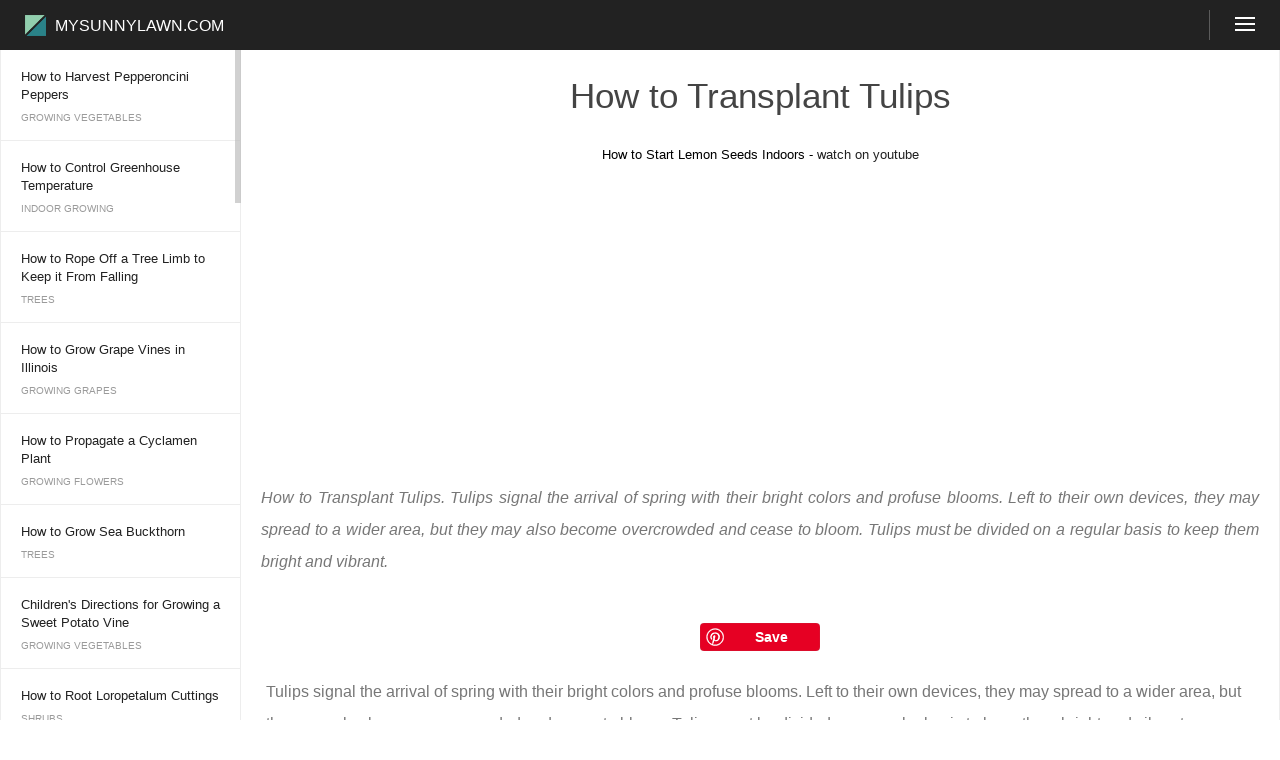

--- FILE ---
content_type: text/html; charset=UTF-8
request_url: http://www.mysunnylawn.com/a134629.php
body_size: 97307
content:
<!DOCTYPE html PUBLIC "-//WAPFORUM//DTD XHTML Mobile 1.0//EN" "http://www.wapforum.org/DTD/xhtml-mobile10.dtd">
<html lang="en-us">
<head>
<link rel="alternate" hreflang="en-us" />
<!-- Google tag (gtag.js) -->
<script async src="https://www.googletagmanager.com/gtag/js?id=G-BSHF27Z9HE"></script>
<script>
  window.dataLayer = window.dataLayer || [];
  function gtag(){dataLayer.push(arguments);}
  gtag('js', new Date());

  gtag('config', 'G-BSHF27Z9HE');
</script>


<link rel="apple-touch-icon" sizes="57x57" href="/apple-icon-57x57.png">
<link rel="apple-touch-icon" sizes="60x60" href="/apple-icon-60x60.png">
<link rel="apple-touch-icon" sizes="72x72" href="/apple-icon-72x72.png">
<link rel="apple-touch-icon" sizes="76x76" href="/apple-icon-76x76.png">
<link rel="apple-touch-icon" sizes="114x114" href="/apple-icon-114x114.png">
<link rel="apple-touch-icon" sizes="120x120" href="/apple-icon-120x120.png">
<link rel="apple-touch-icon" sizes="144x144" href="/apple-icon-144x144.png">
<link rel="apple-touch-icon" sizes="152x152" href="/apple-icon-152x152.png">
<link rel="apple-touch-icon" sizes="180x180" href="/apple-icon-180x180.png">
<link rel="icon" type="image/png" sizes="192x192"  href="/android-icon-192x192.png">
<link rel="icon" type="image/png" sizes="32x32" href="/favicon-32x32.png">
<link rel="icon" type="image/png" sizes="96x96" href="/favicon-96x96.png">
<link rel="icon" type="image/png" sizes="16x16" href="/favicon-16x16.png">
<link rel="manifest" href="/manifest.json">
<meta name="msapplication-TileColor" content="#ffffff">
<meta name="msapplication-TileImage" content="/ms-icon-144x144.png">
<meta name="theme-color" content="#ffffff">
<meta http-equiv="Content-Type" content="text/html; charset=utf-8">
<meta name="viewport" content="width=device-width, initial-scale=1.0, user-scalable=no, minimum-scale=1.0, maximum-scale=1.0">
<meta name="HandheldFriendly" content="True">

<script data-ad-client="ca-pub-2767652397963542" async src="https://pagead2.googlesyndication.com/pagead/js/adsbygoogle.js"></script>
<style>*,:after,:before{-moz-box-sizing:border-box;-webkit-box-sizing:border-box;box-sizing:border-box}::-webkit-scrollbar-track{background-color:#b46868}::-webkit-scrollbar-thumb{background-color:rgba(0,0,0,0.2)}::-webkit-scrollbar-button{background-color:#7c2929}::-webkit-scrollbar-corner{background-color:#000}HTML{font-size:100.01%;background-color:#fff;height:100%;width:100%;font-family:"Open Sans", "Helvetica", Arial, sans-serif}BODY{position:relative;min-height:100%;width:100%;background:#fff;position:relative;margin:0;font-size:13px;-webkit-text-size-adjust:none;-webkit-font-smoothing:antialiased;-moz-osx-font-smoothing:grayscale}BODY.g-body-bottom-padding:after{content:'';display:block;height:53px}a{text-decoration:none;color:#222}a:hover{color:#16b67f}#wrapper{position:relative;max-width:1280px;margin:0 auto;min-height:100%}.subdir{text-transform:uppercase;color:#9b9b9b!important}.topline{position:fixed;height:50px;width:100%;white-space:nowrap;z-index:103;top:0;right:0;left:0;max-width:1280px;overflow:hidden;margin:0 auto}.topline__container{position:relative;min-width:320px;max-width:1280px;height:100%;background:#222}.topline__container__inner{overflow:hidden;height:50px;margin-left:13px;z-index:10;font-size:0}.g-logo-rbc{display:inline-block;vertical-align:top;width:79px;height:21px;margin:15px 0 0 12px;background:url([data-uri]) no-repeat 0 0;background-size:21px;font-size:16px;line-height:21px;text-transform:uppercase;color:#fff;padding-left:30px}.topline__logo-nav{display:inline-block;vertical-align:top;margin:14px 0 0;font-size:0;white-space:nowrap}.topline__logo-nav__link{display:inline-block;vertical-align:top;vertical-align:middle;font-size:12px;line-height:1;white-space:normal;padding:5px;margin-left:10px;color:#fff}.topline__live-tv{position:absolute;top:10px;bottom:0;right:70px;width:127px;height:30px;border-right:solid 1px #5b5b5b;padding:9px 18px;font-size:0;overflow:hidden;z-index:100;white-space:nowrap;color:#fff;cursor:pointer}.topline__button{color:#fff;position:absolute;right:0;top:0;bottom:0;text-align:center;cursor:pointer;width:70px;padding:13px 25px;z-index:100}.topline__button span{display:block;border-bottom:2px solid #fff;height:2px;margin:4px 0 0;width:100%}.topline__button.active{display:block;background:url([data-uri]) no-repeat 26px 15px;background-size:18px 18px}.topline__button.active span{display:none}.topline__main-nav{display:none;position:fixed;z-index:100;left:0;right:0;top:50px;bottom:-50px;background:#323232;border-top:1px solid #5b5b5b;margin-top:50px;overflow:auto}.topline__main-nav.active{display:block;max-width:1280px;margin:0 auto 50px}.topline__main-nav a{display:block;height:48px;border-bottom:solid 1px #5b5b5b}.topline__main-nav a:hover{background:#5b5b5b}.topline__main-nav span{display:block;margin:auto 25px;line-height:48px;color:#fff}
h1{
	width:100%;text-align:center;line-height:1.4;border-bottom:solid 2px black;margin:0;padding:25px;margin-bottom:25px;
	color: #777;
    font-family: 'Raleway', 'Helvetica Neue', Helvetica, Arial, sans-serif;
    font-weight: 400;
    line-height: 1.25;
    color: #444;
    font-size: 35px;
    line-height: 1.2;
    margin-bottom: 5px;
border:0;
}
h2{text-align:center;padding:25px;border-bottom:solid 2px black;margin:0;}
.content_item{padding-bottom:0px;}
#content_list{position:absolute;top:50px;left:0;right:0;padding:0;z-index:102;background:#fff}#page_content{display:none;position:relative;padding-bottom:50px}#page_content.active{display:block}
#content_list .container .content_item{font-size:1.25rem;line-height:1.4;margin:0 auto;overflow:hidden;}#content_list .container .content_item A{display:block}#content_list .container A.subdir{margin-top:16px;letter-spacing:.5px}
#content_list .container .title{display:block;font-size:1.85rem;line-height:1.4;max-width: 375px;margin: 0 auto;}
#content_list .container .title span{background: #d68bd0;padding: 15px;font-size:1.25rem;display:block;text-align:center;}
#content_list .subdir{font-size:13px;line-height:13px;display:block;margin-top:15px; }
#l_menu,#r_menu{display:none}#l_menu .content_item,#r_menu .content_item{border-right:solid 1px #ededed; border-bottom:solid 1px #ededed}#l_menu A,#r_menu A{display:block;font-size:13px;line-height:18px;padding:18px 20px 0}@media (min-width:830px){#content_list{left:241px}#l_menu{display:block;width:275px;height:100%;position:fixed;overflow-y:scroll;padding-right:35px;top:50px;border-left:solid 1px #ededed;z-index:101;padding-bottom:50px}#l_menu .content_item{width:240px}#l_menu .subdir{display:block;font-size:10px;padding:8px 20px 17px}.custom-scroll{position:absolute;width:6px;overflow:hidden;background:#eee;background:rgba(215,215,215,.42);z-index:10;top:1px;left:234px;bottom:1px;background:rgba(0,0,0,0);transition:background .4s ease-out;height:100%}.custom-scroll__trackbar{position:absolute;display:block;top:0;left:0;width:6px;cursor:pointer;opacity:.7;background:#bebebe;transition:opacity .4s ease-out}}@media (min-width:950px){#content_list .content_item{margin:0 auto}#content_list .container{margin-right:325px;border-right:solid 1px #ededed;}#r_menu{display:block;width:300px;height:100%;position:absolute;top:0px;right:0;float:right;border-right:solid 1px #ededed}#r_menu span{font-size:16px;line-height:18px;font-weight:700}#r_menu img{display:block;margin:16px auto 26px;max-width:330px}}
p.desc{
	margin:20px 0px;text-align:justify;font-weight:normal;padding:20px;font-size:16px;
color: #777;
    font-family: 'Open Sans', 'Helvetica Neue', Helvetica, Arial, sans-serif;
    font-size: 16px;
    font-weight: 300;
    line-height: 2.0;
    font-style: italic;
}
.pin_img {width: 100%;max-width: 715px;float: none}
#content_list img{
    margin: 25px  auto;
    display: block;
	width:100%;
	max-width:500px;
}
.content_item div.p{
	padding:0 25px 25px; font-size: 1.125rem;line-height: 1.7;
    color: #777;
    font-family: 'Open Sans', 'Helvetica Neue', Helvetica, Arial, sans-serif;
    font-size: 16px;
    font-weight: 300;
    line-height: 2.0;
}
.pin_container{width: 160px;margin-bottom: 20px;float: right;}
.article_subtitle{padding: 35px;font-size:1.6rem;}
.videoWrapper {
	margin: 25px 0;
	position: relative;
	padding-bottom: 56.25%; /* 16:9 */
	padding-top: 25px;
	height: 0;
}
.videoWrapper iframe {
	position: absolute;
	top: 0;
	left: 0;
	width: 100%;
	height: 100%;
}
.pin_save {margin:25px auto;max-width: 120px;width: 100%;}
.pin_save A {
    line-height: 28px !important;
    height: 32px;
}
.apic{max-width:500px;display:block;width:100%;margin:25px auto;}
.related_posts {
	text-align:center;
}
.related_posts .item {
	display:inline-flex;
	max-width: 350px;
	padding:15px;
	vertical-align: top;
}
.related_posts A:hover{
/*	color:#fff;*/
}
.related_posts img, .related_posts span {
	width: 100%;
	display: block;
	margin:0 !important;
}
.related_posts img{
	border-radius: 15px 15px 0 0;
	border: solid 1px;
	border-bottom-width: 0;
}
.related_posts span{
/*
	border-radius: 0 0 15px 15px;
	font-weight: 900;
height:120px;
*/
display: flex;
justify-content: center; /* align horizontal */
align-items: center; /* align vertical */
}
.related_posts span {
	padding:12px;
/*	background: rgb(31,255,171);*/
	background: #fff !important;
	text-align:center;
	font-size: 1.05rem;
	line-height: 1.4;
	border: solid 1px;
	border-radius: 0 0 15px 15px;
}

#r_menu{display:none}
#content_list .container{margin-right:auto}
.hot_product_show{margin:0 auto; padding:0 20px; clear:both;border-bottom:solid 1px #ededed;overflow:hidden;    border-top: solid 1px #ededed;}
.hot_product_show UL{
    text-align: center;
    display: block;
    margin: 0px auto;
	padding:0;
    zoom: 1;
    overflow: hidden;
}
.hot_product_title{font-size:1.4rem;display:block;text-align:center;}
.hot_product_show li {
	display: inline-block;
    list-style: none;
    margin: 10px;
}
.hot_product_show li .hot_product_img {
    width: 300px;
    height: 300px;
margin: auto;
}
.hot_product_show li .hot_product_message .sale_price {
    font-family: ArialMT;
    color: #333;
    display: block;
    font-weight: 700;
}
.hot_product_show li .hot_product_message .original_price {
    font-family: ArialMT;
    color: #989A9C;
    display: block;
    text-decoration: line-through;
}
.hot_product_show li .hot_product_message .product_orders {
    font-family: ArialMT;
    color: #989A9C;
    display: block;
    margin: 5px 0;
}
.closed{display:none !important}</style><meta property="og:site_name" content="mysunnylawn.com">
<title>Learn How to Transplant Tulips | How to guides, tips and tricks</title>
<script type="text/javascript">
<!--
var sbc,sbb,SubM,PopMenu,LMenu,ContList,topline,ps,ph,amzn0;

function hasClass (element, className) {
	return new RegExp('(^| )' + className + '( |$)', 'gi').test(element.className);
}
function showPopMenu() {
	SubM.classList.add('active');
	PopMenu.classList.add('active');
	ContList.classList.remove('active');
	window.innerWidth>1280?ps = ph - document.body.scrollWidth:ps=0;
	console.log(window.innerWidth);
	topline.style.left=(ps)+'px';
	PopMenu.style.left=(ps)+'px';

}
function closePopMenu() {
	SubM.classList.remove('active');
	PopMenu.classList.remove('active');
	ContList.classList.add('active');
	topline.style.left='0px';
	PopMenu.style.left='0px';
        ph = document.body.scrollWidth;
}
function r() {
	hasClass(SubM,'active')?closePopMenu():showPopMenu();
}
function wrs(){
	if (!hasClass(SubM,'active')) ph = document.body.scrollWidth;
	setScrollbar();
	moveScrollbar();
	amzn0.style.display='block';
}
function setScrollbar() {
	sbb.style.height=LMenu.clientHeight*(LMenu.clientHeight/LMenu.scrollHeight)+'px';
}
function moveScrollbar(e) {
	showScrollbar();
	sbc.style.top=LMenu.scrollTop+'px';
	sbb.style.top=LMenu.clientHeight*(LMenu.scrollTop / LMenu.scrollHeight)+'px';
}

function showScrollbar() {
	sbb.style.display!='block'?sbb.style.display='block':{};
}
function hideScrollbar() {
	sbb.style.display!='none'?sbb.style.display='none':{};
}
window.addEventListener(
	'load', 
	function(){ // on page load
		ph = document.body.scrollWidth;
		SubM = document.getElementById('SubM');
		SubM.addEventListener('click', r, false)
		LMenu = document.getElementById('l_menu');
		LMenu.addEventListener('wheel', function(event) {
			var deltaY = event.deltaY;
			var contentHeight = LMenu.scrollHeight;
			var visibleHeight = LMenu.offsetHeight;
			var scrollTop = LMenu.scrollTop;

			if (scrollTop === 0 && deltaY < 0)
				event.preventDefault();
			else if (visibleHeight + scrollTop === contentHeight && deltaY > 0)
				event.preventDefault();
		});
		sbc = document.getElementById('sbc');
		sbb = document.getElementById('sbb');
		LMenu.onscroll = moveScrollbar;
		LMenu.onmouseover = showScrollbar;
		LMenu.onmouseout = hideScrollbar;
		setScrollbar();
		PopMenu = document.getElementById('PopMenu');
		ContList = document.getElementById('page_content');
		topline = document.getElementById('topline');
		amzn0 = document.getElementById('amzn-native-ad-0');
		window.onresize=function (event){wrs();};
	}, 
	false
);

//-->
</script>

</head>
<body>
<div id="wrapper">
<div class="topline js-topline" id="topline" style="left:0;">
	<div class="topline__container">
		<div class="topline__container__inner">
			<a href="/" class="topline__logo">
				<span class="g-logo-rbc">mysunnylawn.com</span>
			</a>
		</div>
		<span class="topline__live-tv">
		</span>
		<span class="topline__button js-topline-button" id="SubM">
			<span></span>
			<span></span>
			<span></span>
		</span>
	</div>
</div>

<div class="topline__main-nav" id="PopMenu" style="left:0;">
		<a href="c6790.php" class="topline__main-nav__link"><span>Bulbs</span></a>
<a href="c6457.php" class="topline__main-nav__link"><span>Flower Basics</span></a>
<a href="c7522.php" class="topline__main-nav__link"><span>Flower Beds &amp; Specialty Gardens</span></a>
<a href="c6236.php" class="topline__main-nav__link"><span>Flower Garden</span></a>
<a href="c7823.php" class="topline__main-nav__link"><span>Garden Furniture</span></a>
<a href="c8634.php" class="topline__main-nav__link"><span>Garden Gnomes</span></a>
<a href="c7919.php" class="topline__main-nav__link"><span>Garden Seeds</span></a>
<a href="c8164.php" class="topline__main-nav__link"><span>Garden Sheds</span></a>
<a href="c7953.php" class="topline__main-nav__link"><span>Garden Statues</span></a>
<a href="c6675.php" class="topline__main-nav__link"><span>Garden Tools &amp; Supplies</span></a>
<a href="c6490.php" class="topline__main-nav__link"><span>Gardening Basics</span></a>
<a href="c7975.php" class="topline__main-nav__link"><span>Green &amp; Organic</span></a>
<a href="c6394.php" class="topline__main-nav__link"><span>Groundcovers &amp; Vines</span></a>
<a href="c6774.php" class="topline__main-nav__link"><span>Growing Annuals</span></a>
<a href="c7788.php" class="topline__main-nav__link"><span>Growing Basil</span></a>
<a href="c6581.php" class="topline__main-nav__link"><span>Growing Beans</span></a>
<a href="c7178.php" class="topline__main-nav__link"><span>Growing Berries</span></a>
<a href="c7883.php" class="topline__main-nav__link"><span>Growing Blueberries</span></a>
<a href="c7702.php" class="topline__main-nav__link"><span>Growing Cactus</span></a>
<a href="c7815.php" class="topline__main-nav__link"><span>Growing Corn</span></a>
<a href="c7832.php" class="topline__main-nav__link"><span>Growing Cotton</span></a>
<a href="c6370.php" class="topline__main-nav__link"><span>Growing Edibles</span></a>
<a href="c6328.php" class="topline__main-nav__link"><span>Growing Flowers</span></a>
<a href="c7974.php" class="topline__main-nav__link"><span>Growing Garlic</span></a>
<a href="c7508.php" class="topline__main-nav__link"><span>Growing Grapes</span></a>
<a href="c6198.php" class="topline__main-nav__link"><span>Growing Grass</span></a>
<a href="c6395.php" class="topline__main-nav__link"><span>Growing Herbs</span></a>
<a href="c7918.php" class="topline__main-nav__link"><span>Growing Jasmine</span></a>
<a href="c8182.php" class="topline__main-nav__link"><span>Growing Mint</span></a>
<a href="c7745.php" class="topline__main-nav__link"><span>Growing Mushrooms</span></a>
<a href="c7630.php" class="topline__main-nav__link"><span>Orchids</span></a>
<a href="c8141.php" class="topline__main-nav__link"><span>Growing Peanuts</span></a>
<a href="c7232.php" class="topline__main-nav__link"><span>Growing Perennials</span></a>
<a href="c7418.php" class="topline__main-nav__link"><span>Growing Plants</span></a>
<a href="c8134.php" class="topline__main-nav__link"><span>Growing Rosemary</span></a>
<a href="c6475.php" class="topline__main-nav__link"><span>Growing Roses</span></a>
<a href="c8132.php" class="topline__main-nav__link"><span>Growing Strawberries</span></a>
<a href="c7945.php" class="topline__main-nav__link"><span>Growing Sunflowers</span></a>
<a href="c8746.php" class="topline__main-nav__link"><span>Growing Thyme</span></a>
<a href="c7519.php" class="topline__main-nav__link"><span>Growing Tomatoes</span></a>
<a href="c7894.php" class="topline__main-nav__link"><span>Growing Tulips</span></a>
<a href="c7129.php" class="topline__main-nav__link"><span>Growing Vegetables</span></a>
<a href="c7429.php" class="topline__main-nav__link"><span>Herb Basics</span></a>
<a href="c8058.php" class="topline__main-nav__link"><span>Herb Garden</span></a>
<a href="c6763.php" class="topline__main-nav__link"><span>Indoor Growing</span></a>
<a href="c7646.php" class="topline__main-nav__link"><span>Landscaping Basics</span></a>
<a href="c7973.php" class="topline__main-nav__link"><span>Landscaping Patios</span></a>
<a href="c6906.php" class="topline__main-nav__link"><span>Landscaping Plants</span></a>
<a href="c6885.php" class="topline__main-nav__link"><span>Landscaping Shrubs</span></a>
<a href="c6965.php" class="topline__main-nav__link"><span>Landscaping Trees</span></a>
<a href="c7591.php" class="topline__main-nav__link"><span>Landscaping Walks &amp; Pathways</span></a>
<a href="c6175.php" class="topline__main-nav__link"><span>Lawn Basics</span></a>
<a href="c6848.php" class="topline__main-nav__link"><span>Lawn Maintenance</span></a>
<a href="c7488.php" class="topline__main-nav__link"><span>Lawn Mowers</span></a>
<a href="c7663.php" class="topline__main-nav__link"><span>Lawn Ornaments</span></a>
<a href="c6688.php" class="topline__main-nav__link"><span>Lawn Planting</span></a>
<a href="c7539.php" class="topline__main-nav__link"><span>Lawn Tools</span></a>
<a href="c6458.php" class="topline__main-nav__link"><span>Outdoor Growing</span></a>
<a href="c6879.php" class="topline__main-nav__link"><span>Overall Landscape Planning</span></a>
<a href="c6107.php" class="topline__main-nav__link"><span>Pests, Weeds &amp; Problems</span></a>
<a href="c6367.php" class="topline__main-nav__link"><span>Plant Basics</span></a>
<a href="c7840.php" class="topline__main-nav__link"><span>Rock Garden</span></a>
<a href="c7748.php" class="topline__main-nav__link"><span>Rose Garden</span></a>
<a href="c6785.php" class="topline__main-nav__link"><span>Shrubs</span></a>
<a href="c6670.php" class="topline__main-nav__link"><span>Soil</span></a>
<a href="c7331.php" class="topline__main-nav__link"><span>Specialty Gardens</span></a>
<a href="c6285.php" class="topline__main-nav__link"><span>Trees</span></a>
<a href="c7312.php" class="topline__main-nav__link"><span>Vegetable Garden</span></a>
<a href="c6193.php" class="topline__main-nav__link"><span>Yard Maintenance</span></a>
</div>

<div id="page_content" class="active">
	<div id="l_menu">
		<div class="content_item">
	<a href="/a359617.php" class="title"><span>How to Harvest Pepperoncini Peppers</span></a><span class="subdir">Growing Vegetables</span>
</div>
<div class="content_item">
	<a href="/a353730.php" class="title"><span>How to Control Greenhouse Temperature</span></a><span class="subdir">Indoor Growing</span>
</div>
<div class="content_item">
	<a href="/a346649.php" class="title"><span>How to Rope Off a Tree Limb to Keep it From Falling</span></a><span class="subdir">Trees</span>
</div>
<div class="content_item">
	<a href="/a332981.php" class="title"><span>How to Grow Grape Vines in Illinois</span></a><span class="subdir">Growing Grapes</span>
</div>
<div class="content_item">
	<a href="/a313188.php" class="title"><span>How to Propagate a Cyclamen Plant</span></a><span class="subdir">Growing Flowers</span>
</div>
<div class="content_item">
	<a href="/a311748.php" class="title"><span>How to Grow Sea Buckthorn</span></a><span class="subdir">Trees</span>
</div>
<div class="content_item">
	<a href="/a308100.php" class="title"><span>Children&#039;s Directions for Growing a Sweet Potato Vine</span></a><span class="subdir">Growing Vegetables</span>
</div>
<div class="content_item">
	<a href="/a304340.php" class="title"><span>How to Root Loropetalum Cuttings</span></a><span class="subdir">Shrubs</span>
</div>
<div class="content_item">
	<a href="/a302058.php" class="title"><span>How to Prune a Colorado Blue Spruce</span></a><span class="subdir">Trees</span>
</div>
<div class="content_item">
	<a href="/a298372.php" class="title"><span>How to Fertilize Cannas</span></a><span class="subdir">Growing Perennials</span>
</div>
<div class="content_item">
	<a href="/a296766.php" class="title"><span>Jiffy Greenhouse Instructions</span></a><span class="subdir">Indoor Growing</span>
</div>
<div class="content_item">
	<a href="/a294083.php" class="title"><span>How to Preserve Flower Arrangements</span></a><span class="subdir">Flower Basics</span>
</div>
<div class="content_item">
	<a href="/a292722.php" class="title"><span>How to Treat Black Leaves on Holly Bushes</span></a><span class="subdir">Shrubs</span>
</div>
<div class="content_item">
	<a href="/a291193.php" class="title"><span>Identification of the Mint Plant</span></a><span class="subdir">Herb Basics</span>
</div>
<div class="content_item">
	<a href="/a289523.php" class="title"><span>How to Make Apple Cinnamon Potpourri</span></a><span class="subdir">Herb Basics</span>
</div>
<div class="content_item">
	<a href="/a283327.php" class="title"><span>How to Care For a Royal Red Maple Tree</span></a><span class="subdir">Trees</span>
</div>
<div class="content_item">
	<a href="/a281461.php" class="title"><span>How to Propagate Spider Lilies</span></a><span class="subdir">Bulbs</span>
</div>
<div class="content_item">
	<a href="/a278883.php" class="title"><span>How to Prune Canna Lilies</span></a><span class="subdir">Flower Basics</span>
</div>
<div class="content_item">
	<a href="/a278368.php" class="title"><span>How Do I Store Iris Bulbs Over the Winter?</span></a><span class="subdir">Growing Flowers</span>
</div>
<div class="content_item">
	<a href="/a275344.php" class="title"><span>How to Grow Peppers From the Seeds Inside of the Pepper</span></a><span class="subdir">Growing Vegetables</span>
</div>
<div class="content_item">
	<a href="/a262618.php" class="title"><span>How to Grow Moss Rose (Portulaca grandiflora)</span></a><span class="subdir">Flower Basics</span>
</div>
<div class="content_item">
	<a href="/a262254.php" class="title"><span>How to Care for a Sago Palm</span></a><span class="subdir">Trees</span>
</div>
<div class="content_item">
	<a href="/a262171.php" class="title"><span>How to Grow Lobelia Erinus</span></a><span class="subdir">Growing Annuals</span>
</div>
<div class="content_item">
	<a href="/a258984.php" class="title"><span>How to Grow Sweet Corn in New Zealand</span></a><span class="subdir">Growing Corn</span>
</div>
<div class="content_item">
	<a href="/a258924.php" class="title"><span>How to Identify Raspberry Plants</span></a><span class="subdir">Plant Basics</span>
</div>
<div class="content_item">
	<a href="/a258454.php" class="title"><span>How to Stop Bugs From Eating Pepper Plants</span></a><span class="subdir">Growing Vegetables</span>
</div>
<div class="content_item">
	<a href="/a258374.php" class="title"><span>How to Prepare Hostas for Winter</span></a><span class="subdir">Growing Perennials</span>
</div>
<div class="content_item">
	<a href="/a258243.php" class="title"><span>How to Mix Roundup Pro</span></a><span class="subdir">Outdoor Growing</span>
</div>
<div class="content_item">
	<a href="/a258184.php" class="title"><span>How to Garden Onions in a Container</span></a><span class="subdir">Growing Vegetables</span>
</div>
<div class="content_item">
	<a href="/a256564.php" class="title"><span>How to Identify Wild Mushrooms in Pennsylvania</span></a><span class="subdir">Growing Mushrooms</span>
</div>
<div class="content_item">
	<a href="/a256158.php" class="title"><span>How to Care for a Bamboo Plant With a Yellow Stem</span></a><span class="subdir">Plant Basics</span>
</div>
<div class="content_item">
	<a href="/a255178.php" class="title"><span>How to Label the Parts of a Tulip Flower</span></a><span class="subdir">Flower Basics</span>
</div>
<div class="content_item">
	<a href="/a255159.php" class="title"><span>How to Start an Avocado Plant from Seeds</span></a><span class="subdir">Indoor Growing</span>
</div>
<div class="content_item">
	<a href="/a253702.php" class="title"><span>How to Make Osage Orange Bows</span></a><span class="subdir">Trees</span>
</div>
<div class="content_item">
	<a href="/a249817.php" class="title"><span>How to Grow Herbs in Water</span></a><span class="subdir">Indoor Growing</span>
</div>
<div class="content_item">
	<a href="/a249457.php" class="title"><span>How to Grow the Bird of Paradise Flower</span></a><span class="subdir">Indoor Growing</span>
</div>
<div class="content_item">
	<a href="/a249389.php" class="title"><span>How to Dry Jasmine Flowers</span></a><span class="subdir">Flower Basics</span>
</div>
<div class="content_item">
	<a href="/a248959.php" class="title"><span>How to Feed Lilac Bushes</span></a><span class="subdir">Shrubs</span>
</div>
<div class="content_item">
	<a href="/a247852.php" class="title"><span>How to Kill Cattails</span></a><span class="subdir">Outdoor Growing</span>
</div>
<div class="content_item">
	<a href="/a246025.php" class="title"><span>How to Grow Vegetables in Water</span></a><span class="subdir">Growing Vegetables</span>
</div>
		<span class="custom-scroll" id="sbc" style="top:0;"><span class="custom-scroll__trackbar" id="sbb" style="height: 83px; top: 0px;"></span></span>
	</div>


<div id="content_list">
	<div id="r_menu">
			</div>

	<div class="container">
		<h1>How to Transplant Tulips</h1>
		<!-- Go to www.addthis.com/dashboard to customize your tools --> <div class="addthis_inline_share_toolbox" style="text-align: center;"></div>
<script type="text/javascript" src="//s7.addthis.com/js/300/addthis_widget.js#pubid=ra-4d9464a8618817d5"></script>
<center>How to Start Lemon Seeds Indoors - <a href="https://youtu.be/ZDZZV47iu9Y">watch on youtube</a>
</center>

<script async src="https://pagead2.googlesyndication.com/pagead/js/adsbygoogle.js"></script>
<ins class="adsbygoogle"
     style="display:block; text-align:center;"
     data-ad-layout="in-article"
     data-ad-format="fluid"
     data-ad-client="ca-pub-2767652397963542"
     data-ad-slot="2677755491"></ins>
<script>
     (adsbygoogle = window.adsbygoogle || []).push({});
</script>
		<div class="content_item" itemscope itemtype="http://schema.org/Article">
	<span itemprop="name" content="How to Transplant Tulips" style="display:none;">How to Transplant Tulips</span>
	<p class="desc" itemprop="description">How to Transplant Tulips. Tulips signal the arrival of spring with their bright colors and profuse blooms. Left to their own devices, they may spread to a wider area, but they may also become overcrowded and cease to bloom. Tulips must be divided on a regular basis to keep them bright and vibrant.</p>	
	<meta itemprop="url" content="http://www.mysunnylawn.com/a134629.php" /><script type="text/javascript" async defer src="//assets.pinterest.com/js/pinit.js"></script><div class="pin_save"><a data-pin-do="buttonPin" href="https://www.pinterest.com/pin/create/button/?url=http://www.mysunnylawn.com/a134629.php&media=http://www.mysunnylawn.com/0/134629.jpg&description=" data-pin-height="28"></a></div>
	
	<div class="p">Tulips signal the arrival of spring with their bright colors and profuse blooms. Left to their own devices, they may spread to a wider area, but they may also become overcrowded and cease to bloom. Tulips must be divided on a regular basis to keep them bright and vibrant.</div><script async src="https://pagead2.googlesyndication.com/pagead/js/adsbygoogle.js"></script>
<ins class="adsbygoogle"
     style="display:block; text-align:center;"
     data-ad-layout="in-article"
     data-ad-format="fluid"
     data-ad-client="ca-pub-2767652397963542"
     data-ad-slot="2677755491"></ins>
<script>
     (adsbygoogle = window.adsbygoogle || []).push({});
</script><div class="article_subtitle">Things You'll Need</div><div class="p">Spade </div><div class="p">Garden tools</div><div class="p">Bulb fertilizer</div><div class="p">Peat moss</div><div class="p">Compost</div><div class="p">Transplant tulips in mid-summer or fall after the foliage has died back. Once tulips bloom, it is vital that you allow them to grow undisturbed until the leaves turn yellow and eventually die. This is the period of time when the plant is working hard to store enough energy to live through the winter and be ready to bloom again in the spring. Disturbing them before they have had adequate time to store energy may cause next year's blooms to suffer and may even kill tulips off altogether. </div><div class="p">Dig deeply around the perimeter of your tulip bed to determine the depth of the bulbs and the extent of the roots. When you lift your bulbs from the soil, you want to do so without disturbing or damaging the root system and bulbs. </div><div class="p">Lift bulbs with a spade and and gently shake loose soil from the roots. Be careful not to damage the roots in the process. </div><div class="p">Prepare a bed of loose soil for your tulips that is at least 10 to 12 inches deep. Add compost or other organic matter to the existing soil and work it in well. </div><div class="p">Dig a hole at least 8 inches deep for each tulip bulb. Add plenty of peat moss to improve drainage and to retain moisture. </div><div class="p">Add a low nitrogen bulb food and work it into the soil. Some tulip growers prefer to add the bulb food to the top of the soil after planting the bulbs and working it into the top two inches of soil. </div><div class="p">Plant your tulip bulbs to a depth of 8 inches and cover with soil. Firm the soil down with your hands and water throughly. </div><div class="p">Consider planting some of your tulip bulbs in the original bed when you transplant them. If they do not do well in the new location, you will still have some tulips that will produce well until the others grow accustomed to their new location. </div><div class="p">Keep the bed moist for the next few weeks to give your new bulbs a good start. </div><h2>Check out these related posts</h2><div class="related_posts"><div class="item"><a href="/a258678.php"><img src="[data-uri]
FhYaHSUfGhsjHBYWICwgIyYnKSopGR8tMC0oMCUoKSj/2wBDAQcHBwoIChMKChMoGhYaKCgoKCgo
KCgoKCgoKCgoKCgoKCgoKCgoKCgoKCgoKCgoKCgoKCgoKCgoKCgoKCgoKCj/wgARCAC8AXcDASIA
AhEBAxEB/8QAGwAAAgMBAQEAAAAAAAAAAAAAAwQCBQYBAAf/xAAbAQACAwEBAQAAAAAAAAAAAAAD
BAECBQAGB//aAAwDAQACEAMQAAABNds13kXl1uhZdBIXWb2fBhzwp5q3odhZm0rSv61nWTBDZQ+l
bJEJhYPmzsAIOfd69BK5N1AvNkgzNCpT4KOQ90l7HT3ncLREN8GcxVZjdGZJ8rF9R+a664iAizmm
ah026emueSyjz0qeZsPLev636LnbbDecwr0dG5oEbIj3j2lYJe2fxRoDSPV5Db9IxEPpbKZJ3koL
WCa/mmYl8GSsgJcqaTy/U42i+Wi5OCH3LKrvqH3I0nfMbRWQgqJryRu4OG2GXfFRQMLeyrNI42vY
xcQtglr+vzFiVfj+vq6HG3NEn5grHfNmP5ApNYsoAH5ky51R8RFtVjR5wHrvntqp8aDLiDI80Pol
HMPBLa3AtL1qB1pybUMPoLee18v1GrAIy9pXs5rvUfKEs21UtXg2a0WPYUUEYe5mNAhYtevOG+u8
6KO44NFcHqPxmqmtdE/41scvTtkRYXM8wG/2GTiYcH0aaN/lQPriJafLYbJ54XzzjSrQDt8hFCnj
ync92fWIk8GY+juDDha7UVuLFZjEoawHGVbKUV9nNA3WUWj8XEXNE9jt85xwC+xyezn0iuixupQN
WgTHDi3ueabW9zx/nMgMVldI31j5V9aRbE7XFwLm6FmlYgfASoyFq7z86RcU9Pkk4A9xWECQHCzi
zEWi5X2EzuBrT816BicCghoiathWPalhng57UVc2z/NKFsOKS2GZ0c2POTOGyuK1sW9WarL3INSh
KLxH++Z9WlNMR2/nzCjadCObzFazL13GFGcdo0xwGGQgKMEt0fH4fywTC3qMWTydzMDmzsFC5Fnb
EzG/nt7ohBJXxsIBcAdeNadWGFks3Km5nrYalmBeSNkqaikZNKEx6P0RZ9XGg2uMffRY51nSTEUo
Tsel5ZTOOp2Gz42CDqIyXWnz95l7brKjGSUwIgnvIGXdNYsouKBxuc0VB6LF0H0arnnPXMUmUyCn
BVMjnVJT0ikDeqNe5TNGNDgmDHuouJBblFB5cjCDC9muDChBu1vD2ew2zyrNQTri6LAWFW6EN5Xx
SVHV2XfKFTYrqW2Vkqxlb7xVZ58wgKLJeB7Fi7z9fbIK4QGnR18rVIOV2bruvVbYYZWmIHdOmfpY
WiteoK2a+ndiSrVO0bCTKIeJzDrlbKkwqMypUc6YMotM2azehzNkqBNpLezPWKR4ab9UeoVqy2Fu
hTBV/wBP8qbLN2xwt1gLrouyY5L6jPerTJFvdpkTSr6S7x7Se8r2Ux6pmqxodnoQinEiKkmfLhE1
2fRgttZFi5nW6h+mlp7LI1hh4Jw7DCLAKOVztUnE2k2WLO4nV4IuZBe/1zIfnnvp1OJj5776T61L
0TK3n3vGT5e7o/M0orI/TxkqfQZ/ToS2XiKLgSC0ULmmkdNPSnzl5XSOyoys0eIoIwbnra0Zmxsn
qRRLaGNAfKwfXavSVx+tzLl7WovDWfKwozeC1c1qS43Xu2CYejUWH2JiKGT931bT9z1eYBwVu9yE
rkeKCAw+XgholucVqQcnhY8Q20LVTnpiQCjkU7qk5xtY1m387TsQVlgMm19AGbz7NW11V4MgHbhi
RjiDDA1c/W6j55pKXfss8yO1BVwLS033zb6aoXkwzxdFsiED1cgBhaQej6b9ARe3EmEk2ZD1aoxq
yFrMWXRdQTxCFoh6TGhZX+qQZyK24hmsYSp+nRPX5PN5Haz19xi94k9ZOrNYeixBBY1b+dS5YUV3
EVrikCdiH+eb/FvpUpxE2M6K5QGo99F+a/Q8bTP0EczSY8J20djP3CB7nmr/AP/EACoQAAICAQMD
BAIDAAMAAAAAAAECAAMRBBIhBRAxEyIyQRQjFTNCICQ0/9oACAEBAAEFAum6ZhrdWoFjGNDEMQy8
+284quaabmVty3g+VOC/DT7+kjRRH8/axPlbwqxu2g0T6ttP05KoBsAUSzQ1Oj9LuWy+qytjxNxn
qGHkrSBNTUAqodzRYDsUcTUtyxhMMQxJe2W1L5NnLVjYi2BYthIz2s7HysSfeOHn2srjtuJHYDJ0
VQ0+mHneI3MEHMurWyq5dlk+6V5ZssLMmwR5T5tPBM1dvvZ8wnjMUzftWyzsR7rD2Rvb2/xD5x7a
4IfBhEEXxjn6nTl36q1+B4Rd02gQKsPtjvmdTXbqJ95C1QHBbyYPaPMtbA1T7rq7SJ6nAab8TeWl
nZ/NnZT7czMHKVrulqFWX4qMRIxh8GAxPFhmYZ0YfvLZZRM4BeBud0fz1X5T7bkNxDKKvVrdKATp
6nllb0HV2YhOSvLagYXTthSd3Z/H03l+QxgPGYJUPYntZgHHxgmYIfE25PxXzDCZ0ldq18tGaM3K
tMyydUn0PJhMp0LWI7FG0nTgVSjTpNTTXYda/EoHN/LJKTh3OWYz6PkS5cwAicxRFfEzmK2Fzudo
fI8AZjedJp7LyNBe9un0dNI9GndZRRbPxVrWkHLGO0zAYrR/jr33X/S/Jz7tBSLGobdaaUtj2xLB
stt/bYd5PlOEAzYyDC/JhiJW9hp0V1j26DUqyUWmWLtOOMQ9q+1YnkuuJ9eEPy6agq013LAhQwVj
sUzGJmY3zU0ALMxJqH2VscsPA82HnZ6WgoPvqaM+CjfqJzangrz9p5LwcvotMNQ9NWAysCAe1lVV
jXdLH5Gt6ZU9Vi4A8+ADF8TdknzbAuWp4Tdk5mYIeQTM4FjRjMyozWXbzB4zKU9TVa886Z/2Umep
lwcU18unheW/1uwzH3dO0yafTKoWBwo3mbj2eVcRzxqh761jGLP8mD5Dy5y1Q9wb2Az/ACsUQvgC
zlsPH+Wr9t2ZZbgN4g8Tpq51mvM03yqPHJNhwqHE8CvyfNgO/Rr6mrd8Vqe6rPbNq5KLi47VY5hb
sq4h+M/120/92favZIWjNFaK8tG4XaV7rR0+sD+Lpn8XcVvosocRBltCNmp6hNMObbNmnSGUJmGV
+XHFnjpo/wC1Y0WDwJmFoH5DzqHOlz2XljH8VVtY38fqsv0/UqtWg1Fkp6Zse+opEn3mM0Jm6U+4
7go+UCrG4aW1pctvSMvb02+qUaS4r1Hzp+Bqz7YeZpcetKxHjTpv/ozllg7EwtC8UzyNQnpXSn5U
aa3USzS3C7Q0jSVZLHmMe2ZZ7gsZoWzGPH3RxWJXXwSssSCBZsEwRN5zrzu1CCahcs8SVcVysSyG
dK/v/wBrBMxjGPH2sBnW1xqp0jReu6kIivwyAzwd+Z7RPaYyHIrwHGwu3IMYypS74lSbA7zf7g8M
zC8FkbDDVrs1Kebvkfl9WfFYnEu7dHH7Cf2L2ZoTHM+1MWdbb/tIMzS1jT6cvEbgNGh8kwGA4DtN
SfYTPomUV+nXUsLcWNK4JnjMseKYJ1f22pby9w3bhuUiWvznEQ5NvgPz0kYRfkJmOecxjFPuSLOt
VFNZoKfV1FkY81GBoxn39rC0ZpqG/WDGPFA32mCO0MXtmMZnlYJ1jknw5zMtNOpnuBlXm/4qPdoR
tpTsx4zMwmJ5UygTrNe+voy4vs8NKzAYTxD5EJjHnVPEjmaM/u/1ngmZ53QHtYeV5ggnVz+2w5hm
OTxMndaPdpdLbYb+magwdO1GdPVZsrobP47S+tkEJhMrMoG9jxNV76umvt1Lx4pimMfaDCeQeC0L
TXuTemoZJ+WTKdQwcH3OeGMzBFPa4wQQTqL79W08kqZ9NKdDUkA78gg9rE3V2DaxPGYhmnT01Yxj
lUbZcx3KfIlZjHjM/wBE8WPCeHbfe0A5UzR2+pW0Y90mY5zBEl9oopyXbS6B7zRpKqRtUz+Pr9Zu
n6dpiHiBpumcwjtnjX/JmESpnlKLXN0sfCl8Kflo7N1OeYkczPZjhfLV6U2KvTNMov6TQ6/jWgni
dPu9Ny2Y0z2SWNgZ5zF4X8JdUtfTKarPH/F40EHkQLGVRAVI6tpmZNN6ePUnqQWS+6WW8EzS2bbM
8xYx5zzUpsY6NMU6QIWGO4OBqtDVqA2hvS1Xas5yBM8pLXzMyvmaUflWXEKggXdDT/wYww+K4kLR
24V4G3TqdBqtXUGNqYNQdpYk57CUW7wJUchm5VudKgpqZ9zK2JkENwewEr86mqu1dbT+Iv5KxblY
2arbPyVjalcm9rJ09PS07tucQNib5uBhXsTxmN8U7Eyw8KYk1i7qrVwW8n4CMOO27aa9UYuoXZ+S
GHTf232PAYMmDIlisYFM3bYbJvm7M1Sepp38D5N8RD89PzYpxUJmZhMWCP5PgGHwkzCZY0T5CWf1
PH8nxoNLZqi/R7J/DXyzpOoWanSXaeL2I56Km2vOTUk3gQW5AshIaOMQzMXxNSuy1fm/hZnJ0n9p
PGZmZg9xIwM9vqN4rhjQxfkJdxSvMt4PRNNVaWRayITMw+4a2sU3T76fxpKfJMYxDwhgh8ND2E6j
/wChPk/j/Imm/sh7p4MEPn//xAAmEQACAgEEAQQDAQEAAAAAAAAAAQIRAwQSITEQExQiQQUyUSNC
/9oACAEDAQE/AccNjIjP+haj/Rswu42Yz8vj3R3eEVbJifnDgS5YhS29GonuJZJWfiMXxcmazAsc
G4mOLyTow4qgkZcnpqzFqVJDyJKzNqlVREzTTuCIzPyE7xPwiJPvzhVzRW1HfjUL4C5ZpYqONIzV
KNM02hyYp75Lg9Q1k7e00+Osd/0njU4NE47ZUI0up2Laz3Ko1Wp3LavCIjFBy4RHSSMWBwnbMjt0
RiSRqJVAx/sjHJRgj13jlcicsuTlsjpnXZe+R1tiiM6sen3ycme1jXY9J/GejOiSrzE+zFA2nXjG
T6NRPc6MTqaMct7SNREWLg6E6Mea5Jjl6nCHD6HQpHEuTK+fCEQVyRCNIZttjhQp0Z3OS+JOEl34
/HJ/ZmW6VeJZEn50KuNkyrFAlEkuSjDgc2e0RDTRjyKbqh8kYk0SSgQfPJKvseCDNF8JUKS3nqfZ
kncvOiXwMgokUTMv7mHDwba6Ks2nL4McfDmJbnbJREhwFk9N2e4XYtSmKXnTqoD5ZXjIxx/1oxkk
Loa4EjelwOXAyKJGPskan9RSZGdHrkNL/T20RfFUhSpljkTncjM6mmYnaJIXRPoSoyTe5seaRF7q
YuhoxkjVS+jHp5S5JaZ/Q9NIRtOhs9dp0ObfjPK5GjnuiSF0SkkSnfA8UWT0j+jTzcfjIUhvgjwj
Jk+iOJPllpeKIo+irIw4M8OOCOWRLI/GHM8TsWpjIWZdCh9kkJqixwsyTlidEtS0e6maa5ttlGyz
oRjJdCRVIydEezHg3dntYE9JGuBrazTK5k39GxUONERmpVpMydiND0xRJfHxR//EACsRAAICAQME
AgICAQUAAAAAAAABAgMRBBIhBSIxQRATIzIUURUkM0JDYf/aAAgBAgEBPwF6j7Siv2ejZ3mjjtJ/
qUrBavZIyRI/HmRnBq9XJvbFjk/7KtfbUUar+QjZErjk/XgSyPg0VG95PrcODkr0/tkPJ6IkvA2M
jwR8jF5NRLbWyf8A6Qw+Cf8ARoOLD0VrCLmoPLIXRXLE88o0leyBgUeBsh5EzJOfxJHr4ndGCzIf
UYJ8It6hCyO0s5ZXAtrNDHM/jO1Gps55LbMohU9vkSwsE/SIs1OtVctseWf5GyL8EOqpvuQtXW2l
kwYJEuF8au3PBKzg4kLgpe4tj2miq2Rz8TnmaiaziR9fB4+HzI19+zEUb2nky2Klm2UXgjxFfEyw
9Fq7mSINrwSaxhlD2y5Fqqs9xTbCXhjIr8xro7mkJkrYpiF+x1FdyZJfEEyLcZLJF5Q+OWarUxrJ
9Sk/RLqFsvBv3eTGSqouWBRlay6rjgTafaLXXw/bk0mq+6eWXvnJuwizLYiH9mueZ4JEYEIYRNGm
/wBpEtQ7Z4Lp5eGIyVSjkjV3HjgsnvlgrjhYRqZSiPzkTaRoJ/kwW7pMkVxW3k9Fa4NX++RojDCI
eC7hiu/025GlWeTURxPIkNFUOTGOSX6tlUcyIrBeskI5ZbHCNCvzIfkcdy4PqLuppcQI9Usjxgu1
cp8ldrb5Hhrg4US2Pbk063VOBp4bYmohnkSGimGGKtYwyVMcFUNtjQ2SWUVR7jULg6dXy5l+trq4
8lXUof8AIXU6jw8M8Ci34Fp5PkqhivJJykKLlwaeG2JZDaWLMBRMLyyzUP8A6yOrtTzuIdTi3iaL
dsnvgbycsRKY4LI/Yy6+cOyD4FCTWfnzyehNopTdZprdtmGfTDyKuMRFkN8Sdc0sDqcI5ZbNy4IW
OKxga9nBXPYjTKOojl+T+LHItLFGtkqkkiXLFPbDBNmCI/BGJRHEDHeejVa36+1I/wAjcV9SsT7i
D38mvf48DeGQm2Oe7hko4Zg6c8SaPfx1Fco2nghUpH8VH//EADAQAAECBAQFAgUFAQAAAAAAAAEA
AhARICESMDFBAyJRYXETMiNAgZGhM0JScrGS/9oACAEBAAY/Ajj0b+U0tyZ/KHDZo1Km84iuUSRl
uiN+q5OZqk5pFNyuXVXpFUqbxBzpBBojaLuG7dFp2jOAnUMkUjOb91KOsLQ85ZhesfJuPbIaYiIL
3YG/6hJ7p7rk41+hUnDweqPaAQR+ZechtOJ7gwbDcpwlLYIP4++ysy6Lf2qXWE4Gu2b8Ns0WuGGW
pK9uN3UrF6LJrn4TPsj6P2Wlfig8R/sYgTr/AIg57QSFaDkTRaPIxzvAWDAWf2R+E4jqF+m//lSI
kc1oHlAQmVYx0mFiZr0oNPBZublTg5OROlBhZc/sbqpcNoaFeFl8XhNf5Q9E/Bd+Fi4AwvaNOuQE
BADoETly2oYw7lCW0X+V5rAkMW5RA3OqtROLpKeQ2m6tC2sPMMLUaGGgnupK1E1wgdMVN1pDlTvG
UxDImNQh+226k8knqEed806Rae01LisLT3i1FBF3WwiBPWliAyOIRqBVhYJuU/S/KngB8FWbId01
x4miG4rACwthcIiGHitDx3R9F8mdCsQk8dl6oEiz9p1gVw2oyQRd0FP0ySOtk5p2j8JhPdDhYDiR
3ed4Xonup0z3MOaExUZQZ4UoT6mk+MqfUQm/9NuqDW2aNoT3hdXvC10fU3UqQAp70TomNU7zOH0Q
gBEweUckDo2DWDycppo7lYt8pp6wup1k9SjknuExv1icj6xaMzh0e+Z7rVtLfvkzKa/cJ/8AXLAU
4BDL4fii0bNVgF7EBK4ClpC9b2o9xlyB0CvBpzH9rR0iCRNytUVKNl3MHqaB65XFdRwz9MovKcTq
VzcrUJNBV2hFx9vRe2m9Oq0kFa5gU6Ev40CBjz8oXtP3R9PE1yPw3W7QwnQ5Myg7jOIbsFMEnLvH
Hw9lzN5u9ElKHY1YQpOcZr+VGgWga/qFLDPuEG8WYORb9Jv5QaM+6x8PdXrkdYmE969IYXiaa5hx
cM/iOEfVXW6loEKdM20BTMK4Rh4UhHRWCurUOZAUD5J1HJoNSVbisXuYuXC5fFZah74TcrZLxQU3
yh8i5GBdxG4pdVJgDR2owuu07ItbpFuY6lvnJ//EACQQAAICAgMBAAMBAQEBAAAAAAABESExQRBR
YXGBkaGxwSDR/9oACAEBAAE/IXPgu4G7qnxsZsgjgjVFftkFFzbgMHsRJcjlkYGQ2Z4mytSK2GQb
DDw+KjWH5kKoU+CEEjaBnE5BtS9DZWlO+hW0oSmSuJJRdjxOxkx0CskGoWSMHlKK33ioG4HsgBRL
CJQIg12TM5H/AEMiRJCK4MODUiCK2x5j0MlLKkgQxysjoq5qX9HTk8DZUUQaVjgq2E2Y0x+ch5Ex
JPgdL0OWCLgQSZcGNCUqRNlylBl7HpO7Y3OTPLkQ9mNGCSRsG6GD0GLFvg3LuOUcJjYboWu8IQKo
5Y3hE7DeW54zmssFoJcIJbZkiX6NKPtCyoIx7M/OMn00qKl2NYYC3izaPMwdjXBm42oZEw+BYSE+
zCqFkwjIofApEy4RNCpx+R4TMlJiIi4VkUcX8YWBY/RYEiQ4Rr6OwiG5fkM0my0H/IcEgpl9kkER
vYgS1aWSYSH4m4mMxxhinIzOcmMGFjiNKfFEjoIigiRBboQ3CJB2j+gmFwXi4VR6THx2IYR0icTX
gAwLQVy0OZaySv8A0bqPpYxajKW8Mn7GsmyeXQ0S6GapgzmGSME7jlNPCIrLaO8xiOBWCkdGFDcK
0ULSmOs9IjKSLwu5Ejj0PggveqBUkSFmbb9EGS0dDOYBhVLCCKU4yBd31jbW2A7whtkycxV1vs2D
abmDqQrASJFG8FUKIZhYQ+hJW02kJESIn2yN6jWbD510NQywqZDZPI7RY2RSZyEqEfZilYsNqXrH
87JAlHAFZAmOWGOKom6lAdqkz2JoVh7FtN3A+Z55a7wlkzd3hE6XohOcMjhLQgXM6k4DXETKMG34
Mdop9eC0LfpG5Z6IuzWCfiPHFQi7Ey03fk3H9Kl/+iqBJRCSOYqZhyKoxJQPDCL9PmhDCXd6JNlO
HoJRjGoyQOGKBkbwMejqN2OVBmqAIScKI2BkqRvLeWH3O3YmiSoYW7/B1BtNuhT1OpjuTsiN9iEI
WZFLlk74rpYhtYrrSbRpHkVKYcOHgP2ZG7KCeBSsLAh3SEU6I0i8pizr6E7ZaV75j8FdJP8AhGvR
4m+zIbwOHdig2ogcjc5J4VbMVjwMQMEk7GXRMKxKxQmEQE9022jMI8GvOoZk9vsZMIkbFvZRTQlz
aUDigsN4OxEPssMFkGpvoNKVmmWdy3ZBprbDzBYq1BZ8p8yPQmJs/cBrFllZZ2XQFbjyx04/LYiR
B29geuBCCSfw1k37hscFb2Pi9gqyOx9ZkoIwSGoI7bsJG8wKTnVhANMmWHJeUtIRMnCaDeg4Lizm
bJbwKPLWWZIYBYzAndcAASpLMZUfvWbLyFeQWpuyeETaeWOqKWRMhcFUCHksMRjF4HYHwZfCeG4g
J4Ke4SQ/ImGy7MfU/iv2Nh+NQiFGeVaNtkpQgY2TWyOimTJj2JTIJ9k0ReIzcJWyJX+glSQ9ul+C
3Gx7zSKqdjdb2iOUuRMgswQtQfAHoEhXo/fQi4rI1iT4l0y4vQ6FOeJMh6XEpK5W2OyTmTr9+Cc0
pCQpLRV8Bt0CSm4lZcTVEEBiEQlUp4JicrT42QoQtpfnwpD+C5BgVFoaQ57IzAQgI07Fao69jFXj
MNbtmLwYnsimnY0eASWOsxshKbJPIkIf0HE4RBwPjImahiboxMEmQ2voy4ojNGY2JaTH3hjTTZ6z
A1sTFlCru5sukIhtkSryyjLBnQhj2PB8PEw0yRQksodasupEVoYuRginAa0u9HpFDCMOCwdy8DCb
lKaOpE5DcKtn3xSJMYb/APBECIWEAnTGR7jsqWDzC7KCYhC2ORahhfXYqVj9AaFCdCSlI39CwDUO
GYRxmH264UyAOTvIzci4khaP+ELQZYENbVBg1lHIJkYvXPkJSKXZiLIIvdQJyDga2WCk+FMgcaUj
cIUTjAicXQXBra6NXZhuu2KLP5FXUa9Fn4wBmZDqaOgCctlCLGZpGwogqSwhfGsiT6hhrLpJ+BUx
XExEgoRCzwTmJb8HheGT1w+QSSH2ViZLI8D3xjCdE9EUIUeUGRViGM9tFOCIaya4UmRsQo3kc5si
Q/7GNwkt6Mn7Foj0j4WnIlBhJHuNGCoqighueD0LhfXKEjiQncqUh5MzJtE3Qw4JsnRxyNY9Jds3
KJYqP7YyJZwttDWabT8F+ARzsfg4DSJKYlVIhgIcEySEErmJIWA6n6GW/wBIq8oVvJd8tH4MosjQ
4LEHcmxGSS/8Bgk2V6O6TW8th1MiquUxw16aG0FbQ001odtf9EquOQ8I0K3ssFgOmUJD0bb/ANIr
tYTIhCGySLERT4NEjzwViwggEE5PgmqNBCKFfJ6iFCMc4HbI/o1anSxRaROkal/pCJByscLX9u2h
uSgfE0lA80ObWaiFpfuCw9Fsd0wGDKJJDFsbW4SyyJsmX7EAQMOaiqnZEPhMmSY0oox2OzKi+Qi0
awYy48kaIheGIo4yS9se5MsezoD/AEaEyIZcE9csWG+mTDJhRCzokSbdDOxew7pp/SfdqIeQtlFJ
f9FxtexKgvGGfSK380J+GSQYnZEKjaFUonmGsYpCcLkz5aGhEm+hbWFlCgrUkIQhNKQxikMUampS
wPKKRfVXPlFgraTFzMNJaTqNCggMJyyZk7DUmv8AAtSbyZjJGYWB6iKXhlyUjzxq43MnsfDkGDl/
gK72hVCDSMSgvJIeVr8Mt19mhfacF9A205QsKRZNEQ1y6JAmP4DVpBhioQWMbwc3GgNzR5i2LXh/
yWQ36BTCDrwV044KTwNubGVw48Hoe+SzYXRsCqklGEULAnjGkgahw2ETkLMYntg9iyM4LYkzY4YM
n9HDjyxmZMnHBOIwjcNBuNBE6XwaieFio0iKx4P/2gAMAwEAAgADAAAAEL4VZzw1qZZ6r13qVtwB
Ja7TAZyJf1hjSl3hAvXfGBy/w/8ALXP/AMTDHstgJExbxoiVGpfXFAaOP41UhLhwnFm51t5WgZ13
aN1wB0bnodQ7cCEteWY07ookPAZzxnygpnR6XtO2QF3L3v4s2yZBJsF2QLwoRbrsrDLvTu9MNi9A
crie14Hkyu5frulZwZlFa9e+IGjHHzEHLHo6jd/x9bE4C44PIl1YlLhe5lrKOdwFu/JT7W3+dN0k
vby4VOQXO1gs3/PHEvvPqzTFLMGDnhUBWOFFYbrVMqhx/8QAHhEBAQEBAAMBAQEBAAAAAAAAAQAR
IRAxQVFhcaH/2gAIAQMBAT8Q5xHDZaQ5r8gaf7KWcsk/IveIfJKGRHXCGw1gHMlM4OZagPJX6d7X
4x+ovzIvEtqHq3Pazjsf+KANbAWXte8tjwgsZZt1ckR63SxwI1fkEfSV/wAS0cLgvk+z2uWKfRIn
58gDrWLch8F27ZoCUapGk5Yw9ebJRhpH7Kn8JwnR/wCXY3fhKCwWj9nBYjptcYbFj5vSCQyrG9MS
7HZ6c+XM6uvJ/kXM2RpuciQwgPLLNuEf5cwWzYWPlywQEAv1IUYW8s++XJf26EwNvumWkPdix7le
LO3NMgQ9D8sxfLcAuouLpaFgOTCGE8L/AA1jzeyJ9QNLth49DCI/tjAZN9OQQTsgsAJoJFmpZVa5
4sCGMdWQhftt7AjZj/kvowhe5loDctDIAgJ+ruBuOMSa+Cyv8jjcGQ4d8e4UORbHZlq3bRDh4FnD
uwHDGWOC4MjFtn2dNd/aTAoLAexHHwRW4CX08fAgGzgtrNYgHg2FvZZ4QoG7rlpNSX3HcbEtF6TH
9jaDHkRmb0ly9U4DekhcSMa7hkWe45iyOfdw7t6EY+HOzGzpsC7rfYkc2T9tXsRHqH4z+Jl3Hu+M
2+i2axkemKyW5HoTcGFhSFGkONxdvBHV74H1EdJSY2ffBDabVyWw5F/QlvgGwT2eOQ818P/EAB4R
AQEBAQEBAQEBAQEAAAAAAAEAESExQVFhEHGB/9oACAECAQE/EFeJ2ENSbifGyKw3JMO2gQcvCQ1l
eMvQnBW55EA2MYOn9i6GMJ3JEh5d07yXTC1FY+IPGT6ncq3eYYT3N2uNhjsp6hnEiz8m+zRogeC4
g+2ZD0vmO6ZCdNGEeeyc1h82BjDqzMYGRBhce3LZfTGgNoDJxokpIiw4FnjYOzinyTcJJt5ampGG
IjySzCEOyQo0kOWaxP5CH1OrxeQ/yPmT7/qIAHhccDtt62fywmyvW3EsO/7b2Z5n/LDiXUkdvk37
G2/9sszbQI7Af6Z4n2GPQnwIetsf+kuXMEYj2L4Bm5XkLhMdCbC/kwn2LT+WQf8AHat/wXaBWzOM
5dAwEkiB47rdI5LjcFsfqdsumsXcdzwlCjyP6xsvwnUMQjwo6LXS/qZqv2/5IjbWjYs0d/JyPCNi
mmnyVhywtNbZSBxcJ4WPCBnkvO3b9kP72AZ5bAsT6k6W2p1TVupHu6Gy/AW5cyfq+1ytzPxWsFkn
+TLcCzC2/wDb/B0OJVxrf7AcMuqCA/FkP1HExq+pXPLY2yXjeNmLIBz0B7ax8jC7lvcMSjfPkpjr
+SBxlj6NjAcOEzkAhEncuV4WFm977defbQuEF1wieOH26eiGD+3VRU+Sn2HhbtbifD28yTgt5JYv
Uk3Mme+2Z5vJ+SHUIeXM+yHMgHyFx5aTonOjljPY3w7MPBYDezXYC82bpKAlXY0bDjCaMClwc/Z0
mT1fsbYZGACRj+5TL63EP8DqDkGJPEvxLObLaTTKN0kdYc9v/8QAJRABAAMAAgICAgMBAQEAAAAA
AQARITFBUWFxgZGhELHB0eHw/9oACAEBAAE/EFlS4dhMPIAIBXcEKWGldRsEFJfUIB5lo2ClEema
auWOIteIrZLx13Eh4LG6Vjk0QJYziDXiUlMh18TbHlW0y4DPEoPswkP4CzdlIWD4h+kuAKPqeKNy
hCyi1oq2FPXUKsYQMG1A1+Ydwgqe3niG02bdb+YFJB8xVWsUSmLJzxXAlxYGfcYpBZXK1CBdUTOa
z8y9DdwS13Bt6jqzQuGioF9hzAfhiX8vLmpYLsUYDkZGy9znKvWx/TMSu5kXMSvzAxrqWL4hoPcq
J6iPaR9ODc1CKwmlTgIdnCvN0LnWlteZSIo4IMEEZ3AUUFQwLce2UzKUp4/hQzGqcGSsO2Sh7cg2
rbuMl1GtmDGVTTf8e6Nm1fuAC2J5nlczXDAEdyiX3hK2TzPiUOywDDuCeEjtt4jrqj5R3LLpvA4m
FhNvCBsfMFFczD+Jo95z5xPcGUZ0S/6ypQzRNR9Q1tWbTKbF3OWB5MVzXpEuQmV0TqCighXiG4Yb
fubrDh8wyqi4rrzFsuBCsskbdjIA4t3AWdRCosigcjD7ZQZDyy8UL7mjcVyRCW/TNxV0IFvrDhOG
oWQxvNUTiXPcp7jdhK5qAKOar8NSqHmpZzBWCkPEGmWXKC+mMZ6IxFJZSLGWVM5/mI3gajuwRoNQ
S+6R3lj7iEFxjsfiXVuQf3BUiwjwgDIABHWuEMHDTCyOw8QiUpU4eTIRtgW2/qolRTwGHkh6qpL1
5SsHICxLSlDBpDCK4UepYi7dQ/wg1aWGUpOQyUKeZfR/BY28S0ODsAVxM2G4gp5MiU0gPIq2KqTo
Y48y7AVuY3bQPLAvCLBCvBGNUgfthSIpUcBxCO47tkcNsFwyzscQUv8AP62D9YPzxUt0CXV6IQU7
S0K6AYcSMtgvj3r9wx8OzD/87ldtNVSh7bgVBQIvxHqJQXcvUUa6hoWcJa3GoQlS6nkQMAGAbijb
I8viWFLQMULzlDDC2hfiMJ4yqJaMle+0G4wEdJWhjIihcn7WazwQXhNe5Kq+RmaPUmgfGbABTa/R
DqWAAVaf2cSl0vAkfioi0KtV8eoMOmcolwI+5cgWXpu2VNlslgDxA5PDBs7Ifc4N6lmXDKkXksUm
MTL8P1EjNF+nQTaY5tPXvmVKkMKgF2zfh3G2QkPwMO8u1Ev5S1APxYC6ghXSNbUFbu6lhXZBhcKp
oWrA6YPdXcEHcUUB3R1FNtaolRsCdr8DPD345lOvPqJOH8J5rrxHiNRzyshod5BdEQB8xQrkGRDg
lrwoGsERLG/EODQ78wyiNcE+oheRPxD5llwjQIuq1AoeIIg8kaK3lm7zf8QkgFRcQvaYsTNpS3ca
bdYvHJf+wt+tUcAeYxgaHL4lxWgj1sVCz27sESxZOM8w2+4Z9CfZ4yDwxveFQtigCCnFPH/XxMfE
5H75gUT1Ku4G1E+YCPyGBcu5QWxa+SoS8Asiy+HzUosWRwPN+Fwk8v4Mxp1NAwUPmXLuTw/AF4Wo
YXUcQcglTP8AgBLUeWB0NCCe5efEailCLBuwyUax44gAVDmLLNhKnXiKVBHuE2qBbHLaledll5kl
hKuXrPQXLyg0PAYRg0u36lhfxGAGgCcawXg4vo4loPA5G2y8viUW9Ralq4oHUoeVajFztNl7fGQe
ktDalW38zJ3ompykd/aijwO4CwGdxi1CnfEUE8ckqROmotv1k21gTyth+hBagpfMVK9TXW4XsTHu
OSs+Jvp4ll7rFQW8wo4+iHAB8dQsrfKFykvSThlqqkGxSOBWuNYY27eI4UO0ZdXuF379z9WDdyoR
Zd17Qr+RYwRK6+EfIoKbMqqI1y6wrgIW8dv9wsF1DllBPU1buIfWlZFh1Gn4WRrylhlbxXM0HwS6
vmYFfUbSq81OcDQuJdqD4M2RMX6ISbaluAcFPtYErNTM9Q1fE/Yjl/E7v3LL4tf0yx+LiQnllACs
Kgxf1krJNS/3HGrV+WNiid7E5DSl2MIrfDboDZb2+AB8GzV7oyD0StnKouAj1ufE7VMFAPTwzaeo
YYD3CAPNBfiUpyrVfUuyA4fHEU76jz/5BBg6br8zYtWWHOMmLXc8PSW08R5lg8weDYViH/sSiblY
hAPGRBjuZ2ITKYhYMW1cowNXNO0WHZ3KirYhbgQObnLcGQg/ifJvVRK0D6X/AHLoQLQIzsjmBicC
WMgBXv4gHmUpyfMPDhvbllNXkMwyiKTRLXcELeXnqWs1b6JWshSly6VruLBKBXvuHwg58RuSvjJ4
WyG0+Hk/MXXsTfputgrQ+cD9UR5TG1QZb4qnzFx1FT7JsQLQVGsLWX5j1p5Dy1KL0DteJpjk3XE2
pgiwX1OcuEX50/ZGS/AEG+lE0RStNRqXKCdRw5mgGt88RRZiKIvB9lTOelVVjpAIvSQKWtuyteaT
UylokmatcbzFScsin0fBLsh9xaIj0LOwxI5ot1yRfZR8xlIY6HJ5nOOGEAEaSoFy2DsLsLdb8z2o
QfBKAKbRyyym80glG+Li5l77R7VdaVxNxkHhvtKGKmIRoVzLuEVC6DzkAgQDQP3LN8H5ZSjBw+Yi
Vo0tSzVpT4HU0y8ZFb0JY/c4/eP7Iw9oGo7q6ruEXO24ZznIAL1EE+CK3ceYBQy49Szf1zdp/ktQ
OWUTIIZero9dX8wH5lMCNUS0Tq+JxjulZif1ErQBV+4Qpdh1UdGvpGDALdnXzBnCo6QWYd8hL6CR
aagcXCQXDYGbqW6HmUSiFAhTVGvj1LwpLVnvXyxw4TIQLzBNX6li1AuB2i8TEFb8BEZVUI6d/wBg
FGUBNDd1mf8A3uW0Zp9RJnhbDPDBxKAnP9YKBxX8QaRYA+fH6lg3cUW8FStronMWKl3y/iId4qq8
wr3YdTMW3KA68wi3QPyq/wCxRotWg9ypUvtQu49i/qIouSpXFlb9WWBEQuoxtaIlUuoi+Ut7CfuY
lwrZcr5alIAs5ZemlcERpK/WziADVcD1O62KlKB+WcXaXc6HBLLczq5pdvqFWqoqG5UwKcfdVsSt
uArxOY2DfqpQClKhwFWVaCNURepsu81cAa8RuZcHsv0B/wCz2CpWHbzLhiu7ScxI+VqpZQlK8RlX
jgCceQe+2DALVoiCWhXGVX6njmrXQkzssAolVxxjKDuCUHxB+gi2lVHaX3MhwsouXp54l6b8oT5+
ICvFEIpYb/AQUeaOmccRVG0RlhrfRHUvlltxaq5XHqXw9dysE0uEA5H+Ji41LdN+DdJLVzkW7FZa
wxA6zTV3HYaSE+CUojOUpB/6Amte25XXUdG6IqWP8TLG75iZPUBQc8y7xDAgAglZ7QKVDY8b/wBi
bP8AoTcvFS8hU5BmQ6LdgXgbPdRaVFG7KV7InDxEvoaYL0OKIqunc33ZFC8Mtm9jcm3C4rwVDHep
cFTllUm4R2XseFwtSo+vEoa+4uSZL6gscZyTsW8xx0tWVFeQGtEE2Hgkto8mtSiKCLOalm9OW5a0
qvcshLnIy3E4mFxWtdw/gIlIbAZ558e4snyIS2lR+obLLPzZDLt6lDrAlWjxKo9XkQx5gabmQjlG
+ZUW9/yMPVMUhyPsIcip13ENDBvCAiC3CACsLGOEI5RdJrFm3XYxacZaA3+O67psLhEHnqpeKZsP
xLOmsX1hcx0wQAq+Jd0Ac1NVW473plAKaBIaRU9BUfkYCqlPiKmjvmoJ1vmMPP4l/RGXONV08Qgt
jU+0BudggjfD6epZjgiB0KP1CXN+sx87D+UNA+JaVepRR6lJHbMzy8y1HQ7lRTuWbd3zDLq4LL6c
z8P/AImQU8xCxcYBt+IJjm37CVhvviXAOPmFrODJpdCVt2SwOAlCNbtWcRrXD1O2axZtVZ1DRLqv
K3D2b9SsV1AwNp1ZlVpzGvWqRCiB/oj/AJKETDhjs4CDgCwBgSouwhVvMo9ZfpQDYUDl1fMOFK5k
VNC6F+PRMmkRFnFEMS1kF18XcdOfdKMiFLEi4BxrKPkLzLfALZcCzmBG7Ydp1MClegSjW1AcJskR
W1iFWP4wjEpHJEK+p3RAiklqAE29uoYXAQ2C6Lw/ccQcIkDkdhLV0Qq1WJRlcWVo8GxW6VqzhWXO
V0ny7GHNY8QACAYV/AK4fwBj4ZsZQVzh3iWUCZHj4gXBUtg15qMyuV8jY2Obrqn4hlWGVAK2lnC9
Q5BotiFXIw3RCEWBe+n8s7xDuahokfK5pdAQ0bgXCNteXqDnAW0NH7jXF+04J+BkUbvmHycgnY8f
NKNvsJSkDYCknHkfGTxKgOIM0PPc4I2BDXcGsao0cEAC2de4FJtSdS7YOHP/AA4g+kVQdEflYcMH
mIXN9pZR5GocsKt5m8bBgrBBdqEIcYiGkpFf3KWkkRl3QygUeepXRbOdmc2fMFuxmy+lVvmJqi72
IBFE0TqEWY07wO4/aoogpcHM+aMRCylEOEXqG/EThR42EAJbL5g2TuemauEgq+iDNw9SjlwOSP5N
W0U9j1CpeHla4XiXeXzSUARvimxsfiHPiaVh6Bi89VRKIKO7n5hLWoSldEblzghhevUEg4iQaV8x
xQb7gW/HLDsy1ND8TAOWXIRquXjTNhc1TuUjcBguj/UEPHmXpOocXRL1FBsFR1aw5Se5r4qn3DTl
N3Y7r7EAjhDr5JUjAS2W2sl9V7CVtAhtgfEwCfZAED5nJs/Ebgq5cRhXVAPkYOXkH8I9YLbGVA7h
wA1hpvBPACVfcp7MEYWmIkIhp5ifCKuXmBpcMtUTdi7y5L1PfF1upq2VK5XhxMRL1/UIsNG5aR1G
VTVGQS3CxX/SHFvxR/k0iV8u79VKoSvTfTBx1bNp8S7brGtvOSpWRvqEwWge+Li26r1ACmodAA8E
1FlxUA9SgkHplLd6MQI0bXNDtYBVwlMybFFeLlr1hH+8BdvS4WZyCA9/2QaF1Uq7lXKJo2VEYgh5
lbpErtFKpqNITeOOcoy7jbfMeEcDbf1HQaFYbDDYLgCN8JOU2EAv6ngEt8xkOuFBs/E0vWhXX4nV
NL5gAZtb+IbaJCGNTRvUPQ9o/lixBPiYRGnuigMbCKez/WDT3U/cieQP4EUeH9xG3wiFiWeWGEI0
UpzEw7DGIiV5n//Z
"><span>How to Plant Tulips in Florida</span></a></div><div class="item"><a href="/a133066.php"><img src="[data-uri]
FhYaHSUfGhsjHBYWICwgIyYnKSopGR8tMC0oMCUoKSj/2wBDAQcHBwoIChMKChMoGhYaKCgoKCgo
KCgoKCgoKCgoKCgoKCgoKCgoKCgoKCgoKCgoKCgoKCgoKCgoKCgoKCgoKCj/wgARCAC8AXcDASIA
AhEBAxEB/8QAGwAAAQUBAQAAAAAAAAAAAAAABQACAwQGAQf/xAAZAQADAQEBAAAAAAAAAAAAAAAA
AQIDBAX/2gAMAwEAAhADEAAAAdz1jtcurjg45Icr43p2GxyS0k4Gue9Eb3JNqcht73ol1IaSQJJB
zjmiSSEud4xya5PqSGkkDGyIUDJ42Ma9jUbXMakTUFVOc5Z13Rse7gOk5cTrOQadLjawpa6+1kNe
ZprkS13OA5MeCSQJJAkkCSaCWbkL0HHIzggl84e3oHfMjy03qz585nN70SXUENa5XpQKSUdVUUqk
cx95dTOMtyVLMuOd3B1M7fz09RzMXwq0n9S8i3LNWqNk4xseStLr0JTJFzLQpIxSSBc7wG0reXd5
eJlR+l6gX8+38+cI839C8/rqHkRcq6D/AKV5Ptlx6dJHKkkEVa5WagjcIWotNS6NDx8evndUb2pZ
ohEdGkkpTGeQGOovuVbnFpHpMsddFtPhtMs8e+zSNtFfzt1cvoSq2VydXGD7xjWpPPt95+9w9KxT
fcc9L8u9TnjFefeh+dPQZzrXuRNA7c5etdoMXCSUE4KCcUMEPviTrSqqTbVz8evAA4czCsQDlhPV
2RrG7k4fO6BwC9Kl2vMhhAa966PW4bQzAwnepE5TiHPTTbgDzLm0tYbj6r0mXIaespPOdzijQDTu
SzpZ9cyOornl8j9dwhWGdD1dJKerujO0/GzJ7otjtS+axndDjnQmIbffVVVZSvX4B445dNjDYUvJ
R8ivsL7PGmFkXwN30iM/JCurLrPHFCr6eNsafPGlvO3gbupfE6E1KwdoKJ88SEvXS6jC6Y57mLND
jQzaNgsuPbrvNM+8qwjoZLdCJYimVBGguHsV9prY4kiuX0zDaXJOM5eFWq6KKhUm/CzBCX6nE3Tp
KAd7UjhHCNBjq256F5zqXrqp8+SXJHerDwuiA9c6DYMuAqa5wIVLsVYqpN2hLUbKaDO65RmtBj9m
iwCQXGfZ4AYPXIrypQWtK2B0K2iHSdnmGV5qG+5ilApnT2c1pB5R9eu1KoFMa0TfF1rHJB1dGgLZ
F2fKQA2xVFoxntHWh01l9I8YA14CkNULjrtsXSKl0fMYt7bjkoxz7GcxlW0Hvr1w+YO8iNKXRZqk
K4zTa+OgYs6Gwx18LOqyR3LEIC0tS3yCahVTH8oQp3K1nqsUpVATFXh2k87xhpNu8BqJgvkD2bz5
9HSHT69M2hzJysoAJQMnXfG97W2Lkzy9W0HHyAhJmvpdY7n9NKFjNNQibtQlCMnPOB6tohrx9ac7
XaYukrXYVshSZjLeDyFvQi6GgwyyFmQd1bkGDprcqYpRQdG2x7Y+DtaYATWtqgYGcPITFSjO7qtm
QNi8rYa8NRG+LjslAyGJIaLMGPP5h1+kQGN1WSvJkhZMfRpgSr6XcD139u0doVeyRPLbzKc3KVBl
QQihGlfh1YISQBdIEKt16b21MV0VZKvpiTC1dHmtZsXpZejo7DWI4SWGT08cejjtK7qvov6aswwq
h8XOSKxHdwzeXFLGXFRT24rw+dInXehzMqzOs48yD2cByteiSYWxSzVzPkRtRpqtoZFXo3sRXMZ8
ywc8Zd0nnOuh3k5LRoHRAXnxExmtFaF8ZEXWTD0XeRpKtyKWnVstlp17EUwK1Vkgchl6kQ6lLGXh
hAklCIKK5JBlgV+hYgTdAzgpJB9uilDInJ0d1suO8MmZFJ2oKSxD2yaUexO4qyD/xAAtEAACAQMD
AwQCAQQDAAAAAAABAgMABBEFEiETIjEQIzIzFCAkMDRAQQYVQ//aAAgBAQABBQL9xWf2H7Y/yD/X
xWKx/k4oj0Pof6OKHp5p25RyBAcp/hudoadUVbuNgtwN1Z9M+rD12kg/oK21jFA0MGrg7YFl7ZT2
y3JRNJveof0zQP8ARJxV9f8ASXT7zrmsVMwQXU5aWGcoyz5Wyut7YrH6GjXFM+BPP7g9M+imm5FA
4rUH/ho9Sv2XDcWzbJYZQ6Z9Ly5EZ6tfkBat5eqv7ZqeTjUGy1pL02sZ961qLYjl8k8wvSybHicS
J+jHFE1tZqkqdv5A/QGgaxmsVq77YVap5cmY1Gc1p046MU6SEthbuUtNBPmpcA6W/wC7eLmXvnOW
zg2Mu1lORqZDRyeGpDRPbok+6H9CM0Y6hlrr7pJPv/RRmsEUrVmtbf8AkxniNspJ5Q91m/s274Nz
LiGY827d8j+1pDe9+mazRqQ8v5J5tDzb8w3u0iWmpaB40dzHd/rMdsdo3JO24nf2vFE1mlG6pWjj
WG9Qyg5GeNXbOoSnbBA3dL5HmzardvcuMkXkW54+DcthNMk2XpmQP6E/pcEbnPJNWZ7oRti1GPsk
pvIoVbybdT64p7nbUMnUj9NRbFvB21c8STDsYURWKLbFvZziNsVaS5TnGqf38xrOGm8iou1bCAET
xdVHMkB/DaaG+3JIZCr2oubmVXZaD8zSqtRyhh6TnbPKa3ZNhzcZpgGW4Gx2PK1/q1/vIQdjR7qs
vaj9NWfA6vddnNSHtKA10VroLWpdkkxycVZtVvHui1+ExXPyDJR+NIcrazFVjkOcg1dXLCNpjKHP
FrPstEk3vJOI47icySWDcK/E/nVAOq8b7bK1luhp2mNEwU0BWuWTBj5BxVsOrN7dpHPOzvBcEVDc
VC29K1xsSA1c/BjlWdVr8iM0HDVq4/kt8iebY8rcmrtfzYZbae1dmqzsZbyv+lk6jaXa7GsJLYx1
JIEhuHNKe94DPHKOnb279lw+QTzZPzu9ovmrpt0tjuNr/wAa+v8ASfSrWZtc0yG2ttFgi/628k7m
albmN60ibc1a/wDdF5mb2s1MoloxqtQSR1q4bqs3OebNd0ksqxLFeyi4R0mjbT4Z7GGNbWDqbq8V
vFTbVuLk7mlbIX7LNsLcPughbCOeD5tW7pZNtqJcVYQm5u7gnpf8dPuekkyx0sxehPg60wksdCYD
S735HyPlH8dMl23qTitbYs6Hlmyh4ZpcVdzcCdibW7O2806aSe2hlneJGgjuZKU1pkuYILjIeXNc
9TKipriNAXjuC+Ns+KHytTUrUjcyms1a+bwEWLn2dE7Ir+4Ij0ufpXKncGmUNc83EsvbG5a4kkJt
tHPtKd0TU3lW7Yn9y2uK1A77UGt9M/dIauD6RPirG7wNEwNR1SYNcTHlasJNsFie1Oadqkk4uZM1
E+0h+tHKcSVa1K2ZmO0ytWas+TfPD+JIJgLUhLTUGJWNtr2UtR3G64d8NPJ2wS4vdQj6cmmNtmvY
zDdS+C1B+MYEJ5jxIko6cmeW8u1TnkVmrOXFaS4Gq38n81jms1bH27c4QcLMeJm7XPNK/TmuOZRU
b7aZ8h23oW4GWqCP8eOR8tEd9pBL3XfKyW0sVW130YoD3SP7878f71GXMdsdt1fFTaPExWZWjaKz
P47iozzEw2xxJMDYtiOEu71IfWJqkRpJ5baZFY4pclrVcJG1Z4mapnomhU/hO9c84Jit7dTbtio1
Avpelsv5N0parV9kELhZC2656juklWx9wyfyJj6SSbqj/ubk5KvV731as340j0jc2r7pgcVNJtjL
Yd6NCmqPzp8CvDDdSfkar3yafKI3duI/MDZjuGqU+n+pfEPmdB11GIFYrB1KXumDFo7iJ2MaSNJE
B05rNmudOtDDJdwRM07cxtskzzI2aZq3dg+y5k2mNqL720m2ikh1DT9jwRF44TsLScztmPPDng+j
Goz3Wk7x1Jhpbt97WzNtJ7Y/NvxU55f1k+uP5ON8+E6PH4l9GlLVsnTseoBUR23AYZuSzS9UimnJ
Z2y0xNN4asNtgVWWfCteqQ0WWbomIpMyO/uVD2qzYOSTIsiKUbEjDDVmiaWjwDuYXuenblTaXL7p
Yj3GXpJP5b1HNtByYhma8jMVsW/j3eOn9V0r/kPPbNCEz+VPLFLF4q4l9w+JDVt3PLApjjjIMo2W
CYRX+i5AmjvxClJlwY90kYComEuQnVoAdPUZTJBM+6DPJNZrPMC5Z5QKj241HbtWTNmx5jPMrbjI
2QfTNb9sMRrOKklMwKj8e6IIuDmWB3jmSdpKAb8q4hlSaYnZG468jcM1WJ963hecovvJuImNSfXF
gxOOIGwsf2L8Lhtr2h5BPUc7oou6B81mtjGoremZUEqFY1XIvM7e4w91K1E1u7fTNMSzbSjvXbUx
2030zUhJmQe5PuSX8sh8b15R5HrOatI9rLMdsR23tw2wAbnnUBckQFfah5aM4mi5S9YNLafYRi5f
lLbPSk+JTuBovx8nupA0Qnw1y52wSILRsMrAod3CtkZomo+6oV/kXf3ty0De/cfO5JEM3MUDZmAB
muDG0S80ppOYZEzXTxCD7Now2y8T3bd4OHZezPG8bB2Pnu6oSEeYjtknPvMD+RaEAYJpvLkig+at
1GyU90/KnuI8/J3NMMxkHPGCM1bjAh+b83Jl2JacCYGpyWtge23PuNJ3xJ7ceM9TmH4OOfNvn2YX
6VXH3OaUZMMu+FvMh7HcMTUznatY7bkqXDASlgJYeYf/AF1H4RD2oPhJ5PMchxIPjHTUn0nxKPZi
+uOl+yQlZic14DsWil+oVD5lJyzHFD5ox6rUh5PiT4/+ZqL52nyfzJQpx2+aTyCdjGmJ6n+//8QA
JhEAAgICAgEEAgMBAAAAAAAAAAECEQMhEjEQEyAiQQRRMDJAQv/aAAgBAwEBPwH/AFojHViVk48X
X8HpSrl4w4vUJYKJR469lWen7YR+BjVGeN7KfQ8NRsnFVr2Y48mRXwoyR4s/G6HszR1fsjBiXmOF
yR0QXxR0x7M0Nock4ko/H2YGJn5HZgZZLaorxHbP+ijiYoXIgkkfkRIv4ou2QVmZOzk5ElQsX2Y8
XJmWHF6MKo9SjLPkzDKmcjkek0rJLZhVzJafhRTIJxkcidSJxeM5nKRzctMgjJ0R/qY9GSNyMfwt
mR8ny8cfs2jF2NklZhVSJ+MS2TgmSlKDoxb2zIuSolGmdkMerIqib0Xoix25aJS7Q4Kokcd2Leif
6IHLRHskqlaJs5GPRZnj9kJqiMrZl7IC0if7HIiuZbMVJGrZLdFLiJUyWzCuRlXHoxtUXbMkU2LF
EiyycXMj8U0yFdmQgWS6G7IzE9M5sV2Y7JOjmczFPjZOfIT0Y2kiWQ9QUjkRlWyf7IVxsmRLJMQi
L0Mj34k9DGLxEb+i9COQoxWzJP6Q2RyVocrFI5EpC0/CGXY8jRyH4brxFl78LxyG79idF+xHZy+h
vw/D93//xAAjEQACAgEFAQACAwAAAAAAAAAAAQIREAMSICExQSJAMDJh/9oACAECAQE/Af22/wBJ
Fl/z1j5xR94bj3iuKGMWJZRL0aNw5WJHmL4eijWEWbz0RuLvMSXfGWF1hc5P8lmXhDtFYjxvvFcX
llk/Vl+Gj/UseLN2ZfCxD4NlOReFRPvhoeE+kQqiyis0biIxYZqanw09TqiT/Fi1GjdKyCv0ui0O
dGjPb0ak7QpNEWb0b0WWXRu/KyAxYby++8afojU8LIn0kWIb7OiGpZRqS+Yjq7TeixyJTsXtCQui
TXhHoWsS1LKIi9Hj5mPRv6L3di7GeI3DeGuiHpqY/wAPtCRIXhXY/BFX0badCSP/xAA3EAACAQEG
BAMGBQMFAAAAAAAAAQIRAxASITFRIEFhcSIygRMwUmJykQQjQqGxFEDBU2CC0eH/2gAIAQEABj8C
/wBz5MZ4/wC2xWmRkyj91X3U30FuYuYz2dpSu/8AYeE8TvzJGpqYXz9xmZGXuZdcr6CYn0vS5lTM
clp7il9Hch3qS3FKOj4/CIfuYR3dRGXK9Yq5FIvMbG2UFnqTh6+4p0vRUy1XDg204tR9BxG5ae5h
HZFdlXgtV0qRa1XAu5Pt7iXBEfxcKjxNk+wuw95Phzb9CmJ07FU6q6XQXzMpvfLtcsvDzPyIN70z
usu5Bb5GBvxX68E+/BFGNetzvhQ8Nykr31F1I/YhLiV8yC6CZW5voK0tH2iUxpdCSzUpOmQngpPc
UZJrCRlF0Y5xrLq2JT83S7VVKVzvtYve+yW8ldRkk+Bz2iVeVdKnnMEnXO+C9bkyK6Gl+FcEWyM8
8MkLg7mW5WuZiaVUVi8xqeaFXUsGlpEeeR1NTW5UlkY7POuo5OznhQ3Y2VUhWlr5lor/AG1mqxfm
6Xwhu+RSzVOvMdZNmtyd0e10bvE0jKRRM9L0YVyHZTyeq7n5kHTdaXeDKHxM/MtI+z3WpSGNPepX
zw3V3VlRlnKHm8rFH4VQZW+u11Ni3s5p0cHQt11XDicGn8rITsMSeKjqz2qs17VOmLhnCvKt0fp4
PE6HhtBR/UKdKprW9DwClidKibSoyFLJY3zQrOzjRIV7UMhJcjO7LkN/ckuCXUbfIjlWjxNEsKyo
W8e1+epkiWM9alunyk/4K8EquioZSqQb24kRHL8NDFHusiUbKzcnHUpNYZvW9CjHRZXLYzPKjFFY
Z69zEs65juZaR4Yy6nctHyboN1JP4iqMPMpy1KIarqTs3yLeG7/wOL1jwTYiuzvz4VLloz8UkWqX
LK+ZM6cCH/qR/crfLqK/I9gtaZCxQlRc6Fml6juhtzLR11vspcsWZWPlmiZiXllxYZaMcdndXha3
LblWH/RbfU75Ia4ujZVaMY3sV5nW/FPKW1zi86LIlHkJCco5GH4rpR6K/wDC/TW6KdMWIyVTDNNM
jaucaPkr5LnQkp68mNxnFow1S4WYY5sr7OVOxnc6j4o/TfOmxG0k25bctRUI1VY7GGEIR7Ib9bnJ
mZBLk6j1xbEctGxEpbt3x6Riv2ICWyug+g4fNlfL6bvUquL2tPzY6S9DBaYVyyE+onREnuxnbhs7
nV5amS1QttLosTj1E1RvYcUs0JSrVEIWVI41XxE/6iKxUykmPxyb/gXPkx1K8FmyV0hytpNVnhVC
bhNPmOeSSvQuFEc/BrTcc45VdaXOVHh3I3vgj3uSpUlKUfDnFfYX1icElnyINbFZJ4m/D2NCTo8z
QsXGXij+xGvdknudxTK3OSTouZnrl9xU5EmYVrSp4qGBOniqSxFrG7IXtYSjtVam3cfAruhCL3FK
0WKMZaPmSaSSrorq9R8E+l1jV0rKlScZbpokvmqctSzy0kShk6wyFVVFuYVGEbTR5czNmGOawXyj
6jpGOLsPKorCL8PmHL7LqWf0nWh+F/p8qQ8RaTfIxLWgtSfWLLSNF4v2LH6GQhyhoWDca4Vw9rkW
eHcUdpXrhl1uXSR8pbZ5qg1Z+TXMTG4tJpE4t1yIbt0HWjq61TKyPQpcvpaMOS7koLV5fuSx7UKL
RCpsIW1CcP0yT/8ALl2FJbHdiW1RVF2NDU0ZWRSJZTlrJlSPcklydTxLjSRFPUn3I5pVLRISetKE
D/iSw005EHShitc/8lGVvjKW1RSs8iD+dfyWtCK3ZkQpzYvVH3ujpoKMdIiLRFjHqxUaF1uVyFH9
USMachxlrWpbqS8b8pGMtEjPhZB9RjfxRqRWo+qLJkGuY/pFioysYpST5Ea5nl0Y047iLOSRXox9
z1KCY2q0EhV5Mp1Kjl1d0Cu6IZaZk0/iJPbK6rVLpDINbDqJMmMRVHW6fYgJEVzjVEpvzS8KMyNV
oUEyuRJ/pYqPmeHmSXWhDsU2HTUT60K3MUdldQi+lyhtndJ9RSTJp60SJv7HoR7iHd6EOxCl0n0u
V0RjIlVqVepChFvU9EK5jVSpB82yefUj6k1eu3CiHYRnd6n2GxH/xAAoEAEAAgICAQMEAwEBAQAA
AAABABEhMUFRYRBxoSCBkbHB0fDhMPH/2gAIAQEAAT8hIfQQm/ofXMBluZcv1r61fUPofQkQiET0
r0DUvEJf0EIQ3DMsuiFELZh9FUqB9b9LCD9VJ0SvoGBiV9FwYJ1AwKcwwoIofNRGWxzMt6pK/wDS
vo98ZbysyaftG/Klxi4SRJhjuMEBolqMetTrG7iLWZXHkCV3shTwtz4Z7ynm/eXoCmO30WETUF9/
/EArOCXZGerBqY9FpA+8ZVavuGDSeaSsUtV94eiFfTlHpD0o5RcdxXL9BuL6Qxv01HlEZCVVedRF
KZfoxLPZbeoD08rhYLbi4VgzA5gx9TiWhmbZMHcdaasqFdZ9YZvMSYssTdgMSO8l/TQmCUVpAhlm
VeoYMqhPoYSsXMV7BHZoV/ctZoS2WOEyR9JYHBFaZgyFxNXH4mb2frbIWzVJdQox03zKMaZUd7Pq
XKl9uoTN5Ps+khmM+ENBeLQ6phIRGx3LqXcZcR4r7sK65Oz0GLr0aW9NDNexzHNcUH3QfaKoySxd
XMpiAYBfVtPhhIdj6X0Fh9o+fiO4oKTEY8vqUq6G5u+/peZdSI/uvz9WW9EZs7S8dwRk/iRqD9N2
hDu/RiLATaHaHR4EqFeAHxKWb+A/xK254pcmh83+piRpKTVvDKznqB0YUBETdz8oy5HCfyIpo9Je
al5hapcR9LxMBdInImaYB5jpbCX1MkPLHLFmNMdwvA17RerDfMAcXA5l61fsEqe0e+Fxazk/l9cX
CdvxEVFtiNc3MO9QaEjzd0/Eu8EYxwzOjmDFx1Hb9THHWuz3lOS9COK+i2dz2FNjXTH/ACCEdsCI
kKtLNUII04trgKnFT4m/R36ZXEby7+5lhQi5WlUpGR2OI2/DUscUHjM+Ih94UUVQA4PuEOA5ESXL
nQMX5tEseS46h4R/MK8R7mINsBGm0qUoeJdhHqGSwc+SbhsKl01y8S8L2hIeV1M4VvOpVEtamois
CNFwU8Rg+CCQYcHdRnWpzGDeUqFq95tZrvMsHcfADmCLYPymI0WoYjalUqhKeuI4nPZ2RinIpylj
SJwjXLiHkHLME6IJhXllCWr3mi35hiN+lB/3MVryx5uyAec6gNiQVUGqFz4yKMWCSSW9KCC6w2vE
eyRK0QksqpUNNbqvo7gVSHkyilXzGfPmHRgNGotRmeGAwZveS54YZ3nDPEJFD+SY8zLYZS5UXPl9
yE0XDuPY5SihlxV4uVPNPj6GP1fahLwQblxT/UvbEvlWI6i8TJGlAJa+gEJ/q8xXlLs9zG4dlF6J
mdPCQV2BzcIZaRKrdzIRRFUFqygCLlmpwWRzoOS5XHE43c2fPu5lswQTcPMrtTojoNcS85DGv3RF
7J3fr3eiGUTdKgy5coD8zKuBcSgE1dXmH0NmDWKlPhL5fRhGz0IEr0eYZmAFxrRgAZyaf4f1BdWm
CMZMDkpWAsHpPAAlcYmO0j8sRRVOyTEytK0iyxc5aC3WWZSBkoqWJ6R+JvzM1+ZQ71zMADGPEbCV
h2dpUyuKbs/ErKClX5zcImmm+ZtfMop23MPEg/Mrp3KOY2uLGUAaVmvaN92B/lQnQ73GvdM+YIoU
xDbCJrLfaU6AR+rFon2Bkvv1/JCbiUe0xYqLK1ELkSwvzHEZSZSsLWQLR2zCHmDNK4CCqrHOCSX8
zAxc/Alriqo9J0TIc2TLcEEyJnl5jZdQKVGBD/MzEobXmLL7Sl8YfMdfmWGJhLGbKBBXbdMtPc6V
gMH7xuMufcwyiG3xFbHgo/hT7Q1byylNwHOI9jh/cEd2plbvpiEcX++Y9iX7Y2kPdSkTMxRTHTRs
BOfSN9UuKlgihBXNfBl3IEd+Y1LhSWoZBHpc0SuuWYQSiKVmXyNVFRLyJ4g3O7eJX4Qz3JshA8Jj
wMBbfEWitaFs8xr1uZ6ZAjGUtsviYRlupxztmaxHCl1y3rH/AGV3vctua/18xsblpY3MXcfsr+pi
e4CCWD0TTk9MNoGSfenYwC6xKhL0eiXl8g4hQI7xMu7zFLmDGakMEofnmaYXUo8ElUF2z3ouVxmE
1UqGYKlzFiVs5QyonPEwV7h5EZlVKN27DUzUAXqIwWZepetFpz2N3DMcPoLhcURXfA1GDLQq8S4Y
Q6qKHxqYF1uWIizTuJncG/YRU/c6Slk3DZd4y2tC/lO+UwinWEv45jrTwljz5i3N2bRYj1jYG1Lq
3o/mahsrLcN52nHA3WZ0C2oqC5SjvCcUuWO4MIbukmFIPDKLnBdc9/PyWNX2m5bj0mX9mWYHFIgF
2k7BiklvTUvQssHMZk2YisgdMbBpmzc4wqOw7lqWEbDGTEdcrErV51LOdzHNGD2i2RhVZqVZwYOH
2g+UKTmB55QSCG9sTf4qWQ/TBKrI7ZN7jEWT7xqVOKrZLbI4t3LW+8X5MTY7ljRZfTgll+l6QJUO
KuGM1KDzpAutQjsTSeAy/bBQ0qE32ijFk5h2R4TOUPeKuEq6/KCE7RftDj9ThK7loXFkjCUvmabY
iwe0b8ttMEsGID78oODIqGRSu+p2u2YhnF+jMELBTEWKxYEfw0RknLF1EMB6X2Q2RiDG4ZuLHqOr
uUqN1MALFFrul+x/UAJiCwvPiE8LAKCYkqeTSKDnMWmU7AH0lADLLjNXG7G3j3lH+diBCjDOiYwh
mrjdzDeiebirq4puM0BZ0wZeWClCWG8ntUDLLCp5irJmqtkrQjilzJDaoRgKDd8S2BBdOWNPeIPu
q3FDngZhQQNOVBlfX/P+RkajhBhbJa3zFZl4fvB2vIeYVxPB4Yy8q3WGRqta2cfuL39BgtFfesmb
hytQfbRJLXbcZfUb4qjesBOVjixziB3kUSr4I0Pu/cBD4g+8Irk0PvPD7cpqnKfxMFBf3m0R8h/7
KxZUH3xGsWXgDMLyDqXBeGnxKlwmaB5kH4f5lDtJuFcs1fOERtALfxAkVrV0TEzOrruXq8HxB4tn
3P7M1Hv+oxR1SBpQv6iB7R+ITJqqjyxl2paIaLrCAbX4ib1hSr8UZyASpNHPmME5IeJXW42w5XFY
H/x1xoWhel59C1faZjMWXHKZgqxUenxZthpNRHZ4gljKH+4KqdKMy8XCeC0TOWWHLUuW3j7QHAre
TscxTUlncQPT5me+5ZReEL+MoGvhGXQ0jfCBWBaB+J4ECagzmgmbP+M4vaEw1/ypQX3KAW3Amukz
7zMfDNGGf5JeAdULw+8dlj+hB/KDg7gFRmhxeYojIU3xLR4278RP8eCBkaX9JpMlfESmVQjqs0x7
Q+IB0dSqxYlitPb9TxcPjBF9l8FStpqFwWxHfiURXT8ZZdhrED2CYjA5v7TCpf2XH0l1X2lVhBQk
fZ7xUCxiKAayy3JTRFFebV5Icnulz6b954mbgmQs5Yvoixu1qZtTNv0kaf65gTGqX7tSzZ2tzGv9
eJe//sJYDAK+8raKe5dIwK/zBjAxwdMqYzEO7Qr0HY+SRNlsrMx6Oj3mBcFfEtfJlkExCX6uGPDh
maMDvOENGmLhoOw+JdHW+In+0RuUANIVBPgJ+Jl/dEA9Sk2wsV1jcUMLeU7iQXlMOzcpu2BOmFt3
hKF8j8wcZ2qFfsEpX6s9klaFEq7liz2YXAcc0eh90lb6wuZHiWTg0QXFUeKH2JeKtydR1sxfaC3N
6Tcd2ZVg6p+4QrCB7UdY9TZ/m5gXpH7q7jat5JpyMqft/uDD2gXc3PurmntZhT2Q1qZ+I2Ra2xa2
Ff2xi7pMq8ATaHmRxrgdQZlUFCjSTEexf5JhqBfyxNXz/YiFzG5gqnDFtHcbvoG34JsnB4jUs8oR
i2xXLJ9A2L2lyXxDrGbj8U//2gAMAwEAAgADAAAAECKdAgkUx9LzPPJwwSnPKXUVzd144aaeVPPP
PPPL2tX91nXcDftLlHvY+YX9PDCEHaq9JLHhsW41g7SnFTl/ZNN9t1uVhfO+waI0fvR5OZxf11Ig
pU+pVYP0AFYp7FlIXvhxkOQEMCdRUr2izqMoaya6jn52CASR4FzszHtl/MPmfnxGK6BBl/fft+rY
9TKMACg13F/aNBj/AJCNGEqWAuuo+E7wFYF28vXdfpLgrVYXkRbAUAFg9i3RvkM8azLHBLUldzpX
HbDadWKFYVxY8BvB6mt7KwiMbjL/xAAfEQEBAQEBAAIDAQEAAAAAAAABABEhMRBBIFFhcTD/2gAI
AQMBAT8Q+Rtssgz4T8GGWH5bMn5yyyFpD5An3f8AB/h2Q8PMvPItWNk8iNRbDf25H+2rtnzIOjsY
D27H4kDpebZHEHY0n5RbZjBnwdcLYBIrG5NxcuXItrAXRFlt0bnlxOXJrE+kN8J5yOJL9fIir2bN
wiJdC+pIskb3ycoGMoNttXl/iR0XosLGwcvUkk94dkgMglsAgay5y5g3UkYtGesSfq3nPbruxJyd
utlve2BlkRNP1ee9+BZE9r91wy7wkHbg2UYUXkkgm4ASjrUw/wBJFjaMsGLEs5Fykgf3LeX6hxjy
yo/1Iy8J7SKNTG/1LRF2IQXGt7h2UL6XB2ce5YCz0Pt1/eSGeDsAk9bAug/qBA3UwGoJ/CMFhFIw
hQSf2lrfteJEwJMcgQvEG00esA4thxsb2TsCUIuwLfMD2H9WEEsyrpYQfu3TPl7uMvbxEIuZAYMY
lbPyedIdbc5dEmzOhvPxA07FkaGSg1yPqLLMiSjc2XbhhLbAnTPQZdbRy3e2U63L1kZP1LLRPt9x
8B028t1tl3bX1CJoF6yyG6h5kxbbf//EAB8RAQEBAQACAwEBAQAAAAAAAAEAESEQMSBBUWEwsf/a
AAgBAgEBPxDym3qW2XfG/AmJ+Aw7fXjbfGEu/wCW2+EjPgceeSS8s5BtnJINs+B2YweGJ5RMUGLc
lLZM5BByYElp4DYd8j5J34BrcRF2Jkwgt1aZAbfA34ttspzKjjWWSBn1w/Xj2h7WWN69wkrqRVKy
5BPILNksz3cLyemeD++CZLsll9bHrsoB+3uOLM8B3IhyORlwyHhDv/f+x3bbtT0SCQuEc7IkSYQW
tR9RHscs3wuXDYwZD+4dhpsI/jsdssule1JBkPJ5mseroyRifZ4jb08dSIiz0uJ97BZsJs93VEeE
fpalRKWWRIM6YwtluZA1lK/U9Nl4MQLbrl6ioxLps+WGakNbGSGtjrJbyE8tBtweGrIOasnpJk+R
lDjBgPubgh1DdIa7CI/Yvob1yer0lArYnqTJ/Z93SGauir9ITwyEoTbkvcsNSnBpLgP7OEfabNz0
uNXFHENiTAw6X//EACgQAQACAgEDBAIDAQEBAAAAAAEAESExQVFhcYGRobHB0RDh8CDxMP/aAAgB
AQABPxAFQ1E7zJLWFuOjcRW9QLgm1wyWy+0bPaVLIrYQkTmL2ic1iBSArEqBX8udxH/DHZMGZlcS
3P8ALCvM7KM0ToysSlXFmJBzMUIG4agS0IGYLyS/KcBrrGwhjce5MzDCV2gBEEAiHEtLu9Sn/sXE
rcv/AIKCkv8AllDuWbhBhL24xBF4hzFApeIRTNMBqyCGZoDcGKTMWzCYNit11gNEFMd+YJWDGxKE
atDxDU2ZnRhkQ/8Am0uVElRzTLYo6RrQULMr6EuBjgcIaDbRx9ZmiGNwBqJC5Y1TEuyAmMRbIkuZ
RrM6PyQ4il1KKmcYqtSu4bgrhMXUoQCEapD6jBdsXbWIqsuS3MOVYxSijSFbSr0w1KlxArgOYSwj
6ytGjov+L/4Wpf8ADFYC4jZ61PSAIlXatwsWc8x7oUe8Al4ufLVtSzhbyuIQJQaphEywFcU2REzu
A6wYqeYr10m+orrw7QILJoqMqqAAwlTcUeISzKEQJkUKwOhPSVrNwWLn3ZP1CUXGAleoNreI5mXm
OLkK/WAIpkemYB1F1XMT9qIWi5jzQuWPeEWtcRIbdXVWf8pbOhGjMSYlX8TDrVSxL2JKyUoHtFvU
rl09IKFu7fmINe5SDREX+gtwCJ6Dn+FzXMvtHX8Qdl+oCzsVwxzQ4WHW4gxwY+GVMRSs6iOJS7li
5zOWFAJN2CHVh0dQH8xQW2oEBUHPdvKGdrqo5BlNSqtGEaorU5uQsItbhald8RQKmjxcc3Nhi4UC
WrQgq+X2iCMgCmhcP1/ytRzFSHBAVLYeitxlPNTFuB1DIhouYaawuMk+UGEG8tksJmKUi9ULIjRV
a7s/LLh/KoBLygW1Ua6spjVMambAfV/UsAGtN7o+4Vd4vlFzDKVaqttASvWWrLlGd9paDqcPBUvq
rAb5x6GD3qLatavP9ytW6joa6VM/3xLZ+I4ka7zqEs2N77RbzlcXzmWuxqZLABeLT8Ec7ml6LD+V
qAvEocywuLfUQiyq+JWr5jUDbcUU4GoqNn8mOpkUIALoq95uh1mq4jBs9OscTkxdmn2MMBzB/wCB
WodaFiUeTmVm0fRcqwVKLzR/csWxGomo+E2UsEABsWr57ssBYgU4l2226faG5OskqFIfth+46rI/
J8sA6xh6kNK19HtMx0Y9qsJDyl2a+GopuyZgDrFJfNaBoXAsVmmApPfUEN1eHxR+WDRXrlK+YDAC
7c6/cLK2TNRIBS2JRhAOGXnMRcvZEviQrrxK7ZJC7bgiHDaaijc7Xjw4ZY60nEAB1f4jp8x2AiBy
NHNL+p2cLYTrGlCHyxPSrCdEaT+bFara3V3+JWlps3G9aNKijjc5g5ZyRWXNsU9FfVmMqgeZYWha
K7N0d7zL0YS4wbon0xq91f6rn6Iq5CT8ygaciC6LWCvLoXzhFcNRmX1prnGXHeLxI7mOnmIQb+k8
K7rXiNg6RW52yNq7uogVNN6tnenFRMBGZEYJKEkRhN7ewYz0lDWL6TWNod3XMqalOWDI1AEO/MGC
lqpgfMY3gND18f3HUbsDwh+ElKzmogtzBVGerOYXUXXELYOw6lhd4HQthZHeEp2ZyjcCxkCl4QH0
sqYgUqx2xfxGhaS8nPvFa7EyYc0wmsNBbNj3Ji1dFShVo+Q/dxaFGO9Y/uWQL7E56Tfo9pjoBz3C
VHKErvU78UYDvA+kEoLuYLir8EKYDYQFecGpkFpQGZgM0HFx7Np8H+uIYqwt0JdntXrAN5eNEpUS
yFtuniYIRsHr1Jb+1Srliy+SHkAojCSbJitoXyrllxxi7SgilovUe0A2pCjCwLeEzBLYtYzUEtO7
6VHk4xcJbZ2h0xDtAc3VELdYKF55gIHfhF1XncFmBBQuAXlo5t29m/iFtrJ0q/8AdYgXS5WtFQtH
JootzBuDCqmzzccONCpLbKBJl85g6VCnMqWXz+aKMy5IzrYGvMRDGCL6Y/EWlG1YTAvWomQZYXs6
kqwbtPgjLO+Y7kxqGbr9Zgw6ZsAriZ0GPqoafDkTvGxfr1ALH8PeXWSM0694ME66UC6DbJEaK3DA
NAiXv2jbhhMmWlVXWggTjNsFuxH7l6BJgbaAehlfr3l5noFn66/iEmM1Dv0gZjc9GegJfYgmNfDV
+bjJOk+GM4qDUW5yy4ckIsyWi+QV8scgjQrxHDWP2qmo8k9GFwL4ZRGK98pROYnvAIiYjVlsFfTU
sqsQVNzF0W/71nPeNEOFRLo9ZjzV3M88dJR01T3jssjSvdK90vTSoR7Cg7ZiFbWb94BMmI4hCDkq
KPMN0e1S5frOpUBgBZgN9IfRCxlDHGJXmSJgK+8wfQ7rtXvFawBabP8AyEYQoI8N75iQ3Dkmy6qN
POiklW1Vy5XMapC2NG/KwFUIKqUqhV6h5CZhtYdK7+pipKrnj9jj/wBgh0ol3KVTs1L8KOLsQYTl
2g/EZfyYlzLpjmc0Q3l9bQL+IZcbx7uvxNYINWu16517RbpwMoKw9+IGir4DLjrUrCU1yRo7pCvm
Vi7W7AwU1EcHqfwn5YpuMG8WQaacSWAGCo6wkXdnMN8umnioVYuiMHMAWPW1l/M0c3x5lq6VSXC+
5G5bxhjktCCl4blNYN6Ok0u/AqugduI/rLBDdVlznpHKUuvYeDFUAtWAhb5S7K0MOC3PxBNqUuIL
Siasi4i7bxjaAjrHRI1mGpz6CDbv3ioDTkebqUlKpQ2yoHgPiePEOOxZe9f3DW3RKQkEuq2I33Qm
TpKDCWTGQZmRvIldY01Ag6i7+E9oklWlIhGAYDrJY9ANlRjBHIbJbmJK6Y/fzEdKdANY6wQpBdtC
w+I9LeInRd/iY2DVzkI5g5Zvl+5RetyotXCyqsgoWb57x2yoRiTM8JX5/h1AdVcshsJaJFr95Q6w
0xzVCmPMqtACzZp+4KxaB5qv7gcZTZVv/hEZc3HLEUBc97iregfSBvqDmtxUuJRQ4C4qpaRXMGLl
XmEagm2vDRG2TVJKhKtvtFLuR+ZYjQI9B+o2CqMF7XZiYpUJxx1i91+aW3Ttcpw2XjcmhiAXSt7R
Z8S1diFTedR+oOlUUiwK5eI0NtMcK/Uc5ACuhn/ekKuFkQk2bqfQpZvQ3XaVj5jN0tI65YyzMMbH
Z5PwgHA4eswKsRCFeKMSwrYtiKHOJjauq1R195sPkoHU6kuBuYRtmbU4NzwieSMVTTwyxOuug6ZW
vasBj++FR1HXeSviFY5ueiJx091maKoc9oKZQFp3iLWcxKfCO9qxxlzHvGQGuX4gGYMGaHn515jM
MkAlxHAHWsTBnen2f7pEg0GTvDxN2ddQS0VU3A7iBqwZQ6dQfdYDOCOGTkiIjgjsaScnX2jqloGd
3qILFdoci2tHW5WUWNgFLMdkTlluWFYoX1q2Hu6tQZTBsejxKHblHhn8o4ZFae+4XM1gXQr+IXSu
1gT0hdmAThUH3H2jAALCRprN0Gr9YKC+UwxzdTlSXKuhKxgOSfTuSkpXNfmNq0NWUwzcmIi1nMa+
lROG68xgscI4mGLMC0bY8X7QRdwKlF61Kah3KiBElAGWYDTBX2Gvuc5hb3KOLoRh2mtxxJwk1M0D
D3hB6oNdRR+o1BpaeE4lGY8h6kBBm56GLA6YuAHDodYmJnQY9o3eWDmJyRURCthKreleJUxFJfXM
xFObh0FTBdrij79JyykvS6v5mVM8PcK9Ne8wusut256bgVsFGqywPhhNQhVNKLGXQrR7BCajEwnX
M2DIL1SfkYiiUqvzcZp2Evl/qohQoVjMMUbmLcKn2w2XPV8JFC6KtSleDMR1siXjCMy2KG6l8Vj4
a0jURtThron9wAsx3Y7YKVyjGEvBEpuZBeEQ0UDr9IWza3w8l6kJPbbjyRDKiKHQvfTEWsGAdlZW
Fmw/cZRbK/3rDVLpVmGOosJyiOQQzT0fzOXxePERArNvqWnuwgkKhtcaiHW1vfA+YqDtTgag343G
+ARjnFnxEDR4DXDbiK4M7UuPSVinGHrMGZlrLhByw8yzMHQtZofRmfsKCKowUY6cx7AqXhTha/Eo
2QtXDuQs/coG7ZqylKhlwrw5CNorX9aICIU6Z/2obbBorAvNvf8A8YGDKqpe7ew7l0rdsxZgZcS0
6m2rA37MHpkKq84qEQmKucwCsvTYF4iqyvPEugZY4SOTrrGO618hq+2CGspSrKVdwkDTpOvWDCIk
qFaBnIAlu8dudR8xBnAuJ1a4z3Ll5zDR7wC8BH1D9MZTnE2MqNLqsXCEFsVS59FzKg7iX/tykXFg
F+ajUTojxojiulVSYHdtuCqHUX+sRgWBYM4zntmNeGcU3uDQgRa9XV85rtM6qQ8K8MvqJYpsUvhb
qWiqwezx8y8BrvQFK+CZM8spQyNhjqS9SUXAuuSZrJIu7C9W/eWtrBHi/wCoIuYgNo373Gdcyzon
n1mhIbabM3UCRYBovr8xgypbc6qrgW5EeTKPwE3Dd1URwLaBy9I5bdwW6nfEJjBUwadf7vLhQWhD
RTzFG2Aw2i1oJm5oCiijghAejKPPuc4iaHS2xYUX4Qrorwu4LbBbXMSPpqhwAaAolmbFww6QEe+/
ggnmSZ0s3MGUpTiqmw2F8jn4WIqvJkL3qK6oay4Xo3Lw8JEsAmLqhGWylAF7NfmHLQXB943AcAiw
U06Nw6CEYMAuOh+pmdA0QOaMeIhHIVWNhh7RsFaXsBHs0sSgNKrg5i2eMWVTiZpAWAX/AGGOuAwG
OBx5YaCNoC/aJAr5hCta53GTEYQv1XSosK3uoeF9gWBFbUq7t3GzQhBtgljU71HzcBSlGthsIU6k
gMKf1EC+Nys4K7whA5jF0s+n3lQpc8Fquh3wyogyKKbGleWWv34HGHxrHpLaWNZqwXt9Jfdstwsz
TAEZAzCdIGgIr9Br5mGNJkL/AK4g28wempjqXVmyl98sFPMpWzDKCjKrvcyFFrfpLXiZs5xGbG5j
oF3rS/i5aypaGebIx+VR5H+ouvISraL5qVRMf7Ein+5l3oh3vK5Yx0rQAP3HJmG5sXTxBSqRVUiM
/KZzVRwW6eMsI2MiQaLcmXp9RMh0hgK8S0BgH/eszgZWFZ5l28bcejjcfAh3JJUAt7biilUHKor1
YSGTSb5+KYOntGk57/EBMlC16A9IXVdW2v8AtSszeyumDEDT3qK/gekDSrgD3UMDCj21CKoA8oiM
90yrreKlWBMH/pDXGv8AbP5jcTNujErD8u/zLQ+WGKm8qCeCqq3xO+ZLz5MpoBVrFQfhlDUUIHXi
CvjuB/ukcVpgusZZjHa2BRbSPM15l6z6u8aW13Uz3MVXpCaDmGo3UBt/2JyshHC5DzLVtPHLbilf
7DFUZxEWIhw7AIygjAS94/uMBrTDrb+pvUJxZXHxUGrXEOVt38R8jtDWaIy0wikXYKHqQDyosSa/
8i2Uao9A8RFWayIDgOWoXFUAPs/MvSGF7S6bI+WAnjN9kC2s6tL+WCcj/KoV8x0kgaAjdQaMYwr/
AFGT2wiuX8QFcNPUL+GEuj03Rmz8wGAaW5sxk9IURgV5vmYDQKlvNf3Eatpm4MWlmEej/Uvaij/h
0Y1KkXZWA/cJasvR1megobNQBgG6dzPQaz0uKK26rFo949XFK7K28TJoAHlNX8xpxIGm0FnpVtRq
pRjk6+LSCVkbSGJXOkuAl+RW8wRpUwV2s6xwsys9YZAQAdU25lKmcsZ6oFAEYpvC69ZQhQEl02X0
ply17h02fUJ/kAwxEXbJRyMXsk5BALtoJ9yi6wOQ02/MB3kEFavqrjUDL5KylK0sovFcSkIEZvWV
Y8QYxb9rJfwAdZgvhyZxaFfLClYUNtmE/wBzMSEsU6ZjGVRCmqf0xiePxRuHXTBU4clS5NoHmoA8
Gx20kTTQ1K8P5EEk6Rs7W/ENCnArboS2uwerK2soresoqcKUToVJ7kQyoM4u1+Ja0bLij8wagIB2
29yVec+5hSEhhg2pHUIPC3l8xkToNSuWEPIUROPBbo6wpyx7BtuDm9Z9LkvV7H5iHzL7ZagwXUeZ
cNnrCsa1b2l8cSDFlAqEbAaAwVrapHJsXtFMcg8Jh8Got2yBdhD7Bac8PxKkZLp26xFa6u9f3BRE
eN/5UxUcBiOlfL9VBjgjgxBs8yvlUJkFEr1INDFCcoOfeWI2p7Ep+SAhFSjwjKWbs06DWfSoRNeD
5GfcJZWlq01bFc3a37xAHJTxmWEb70lhXw2zFTyYRcCYVdLn6jB4Ci+rj2zHZUHbUFiI74vvxFZu
pjd/sgCF06yHHemWh+gDjf1HrrZHSqX7Aw1IiQjVq5lB1ok7QRgBwBXWMwaierbEW1ZfUTZec79E
6CCB3l3KKB1uopaWUXeMkXcC/eNZ3maO1v7oHppQJQBZh0QFyDyO5wMX9Ex/D7SKGU0ssuA7FlTb
EeoyOtuT4Jj8nNdosrSjtTNLh3EBaASMkW1bGXL6wqDFAdWEuAwhMcwhMMNMKUNdcwA2AA4wyg69
Z980CSxKd3ETfVakdAaVXyNH3FzqgtjX2I6x1TAGrTID99ZjX2+2ZiaLV5lqDg9AKj0C7HzHRlG1
ds35wW14LPmO1S0ji4mMV1a7cxiK6tjqv/an/9k=
"><span>Care of Tulips After Bloom</span></a></div><div class="item"><a href="/a163127.php"><img src="[data-uri]
FhYaHSUfGhsjHBYWICwgIyYnKSopGR8tMC0oMCUoKSj/2wBDAQcHBwoIChMKChMoGhYaKCgoKCgo
KCgoKCgoKCgoKCgoKCgoKCgoKCgoKCgoKCgoKCgoKCgoKCgoKCgoKCgoKCj/wgARCAC8AXcDASIA
AhEBAxEB/8QAGwAAAgMBAQEAAAAAAAAAAAAABAUCAwYBAAf/xAAZAQADAQEBAAAAAAAAAAAAAAAB
AgMABAX/2gAMAwEAAhADEAAAAcpoOJJW0F6EpqvFY6MSlyNk+d4fnHj9Y3RQ1lqgwrCysjQSWXAp
aRr4ZkzDEn1WbK1H3l4Tua5xh6z0ubc3lcG7cDKDlRCbMvu7ttP567Z3PUXL6jHIKCadlp5TmyVu
+fYrR1z2tYFtqfLfUfqVyonElgDoDQCpt5nUislU5Xv0+gZhg9LTmyR6uCR+nB5MMgvQ5PbanM1q
0LFR6s1JQDN0YKCjd40k7T5eOzrlFetnRLTlgP8ARsAe5YhO071UKN6kSOfcVAg6JUfSzoxPoCw7
JsKbRPvtL6jhZkhZrO2KAw0bUrJLmAZYuApDihYVhEKUnbTXssMfZrFLPW0R0JPZpA6s85cistAV
nDaV0uViOgeaD58yx1GYFWZfXCWFLdTk+MfoXPnp+beL1oho4zxq8ja4rXKjqKlTzPluO0iwZ+W+
V/LyF1A8PppFi1bYMA4WFxoW2zbQ1rSN7NNyUOnJYK2Ehs4wYDz4zCSgq9SczVACavXZzpLHNOES
hQXWdHnUDP0zgt+Ppa3RZD6IGNhGGqzICq36TRl+atdSSzIQW+URoWC2iLIOgdsR4bwXniPMbCqr
xeRwpDVEXahKsKS1V856G1EWamFXMqVTd9m5z3xabtHNQtMyi6K2bBziDpJZycdTkk7C1EdfrfYY
9XLiYG4+IbTtVrOnTnbqTDa+KxonOMSHEubXYGy422omXELG4JsX6vwB95dj9Zq+NZvwVgMuY0kj
ZK7PFsVeoy9s5aqzMdr0tU7TOw4HUs8UudkKntKl9gNboBzjRdzcmga4sgyasEmh3SMu0Y9tkUWp
TT53us+e6Nuh2pvyaqKR6tOc1rlj2cqFHW6kZopC8Iko0MSPV+Adh+g3fZaFBeZrWBoxNUa5Np2Z
nrEVCpKlBOMji+zVvFqtWHbS5sBjbKj2m1XDvQZbOyHniGNxyvHSgo1Jqkd096Ie2rm4XPDBb9NW
SdBzgNVompniT96Cz4cXdZ8ZJrsfowWSm4FnSet8vNVKytN6znhoavIOnZxSSpfsrG6AnMXcvIWU
L7BhrLKjALheiPndDVABP3KVPeHEOKdb8916FeD4YOW4SEV7BbaOS43Kzt9+4mJ0CpSwQYHX2iKm
m3yzRQiBEg3ziWv7Rj3w/ijOimxGt8NZSo9w8zB9DN3ajRnnXjM4IgG/RZeotaqQbk+fyyqLaFB0
eGFvQ2Y9b1ZfYZASKWlgIhofOILBuSJNE9WMxkH0nQCJ6S5t6O9tvM5b42KTmokl7nYGR1YUho+5
7EW8chjaR2zVVXFWGSm19IlZOvWrhNGP2vWui7yKhHb2mfFdXyKjVt8zqb9dZkKnsGk1VSqqkyHy
AZn6gjSOHv0rQL89m+RIpPhSAKPTJOXctYMy/hQuE49hhyqyjGyJFG3PW+ArgUvzMqxJ7PNBijdT
SDJJZrzU8wrxgn7Xqc5x8hWSr1Nq8lcxrDiX2fZm+pgJA3tlnNC9Ryxeylfq8K/KGK+XsVWW0qJI
0XzFSMpSrbR0mf2T9BSCpeaigHArxerLqxsnTzCzwngTlxoGNM6Z1xF4Ny4m0MhcQQLfPHlrYIzT
PEDVT0Cw2FPajCfeGJAJZKuqzVrkTNRkl7ASZPcnNjrb8XYlCwKy2jT2OlJRVjHAd5SHsbAUwuPG
NJnL3Ik219p2l7vhv//EACsQAAIBBAEDBAICAwEBAAAAAAECAwAEERITBSEiFCMxMjNBECQ0QkMV
IP/aAAgBAQABBQLvtDIKglLSsrCWHCteSd85ofFqiYcoovcBoZPdmk9y/fCA4ZW9xXoZLP8APTbc
M00qqFxjlEZk90a6yIUNRlOTqL5lZ66bIKQhn6t+O2Y09DG+iqrZ4rsl6FcbMohYgRPtgxSsd0if
VUdWLqDVwyxx28nkG1nuJTU0pjbkLVntnCwPkDXjv5ATtio7rI0N4ZLFEintVFtaq0ojgj1u7VFd
2EbzsxMMlXPk805QtMxq2nxVu6s5iVneyg44bAJTypE93ciWrGLlmltI9OGDIiSmYRiRtmz2s5AY
cqhvJsNKcssjZLeCE7peYq/bIA7/ALkYaRf2K9Ewkng4lkAJjT3Y7R5afp+jelLOyGF7Fgsmvs3r
LHZWkuhRyHuz4TBqaTwh+rTvgK7t6WXBzXTFPJOACzexAfZue8hFWTmO4LbRrGd2mMM17OJgFoqK
sXCV2ebqrLs/kAjbCunQjm6jaFbi/i0cnAt4JLgekzAIo7cztu9yc1nBtpuO4a5PJeSF4IiIYZ3L
yhiKHUJQk07y1EhJt4VRAu79R/J2NAYGPGwCccxCicYnUlFjnd3/AEZMRyP5JxiMyoKgu335O13i
SW8sYdfRtpNaskUTDWxj8EiWSYQwVcBVe4x6i2k0eKclpdXN1Ggm6YwUSyrV4wNSMKe3eWjaOqyQ
SRVbv29ZhJLh5q+1CmGAO9Rnxt58iJipu5culZ72rx8YIDTEazttNDNSJG6ouhu5Ru35H7HY106O
NhMY0pLdZWuhlB4Jerm26Rx+q6larLb28mCpIkzmi3uEDMUnjcyHfbtZkYPxsalk3ZGxW/uSwNOF
6a/HJZ4Re1E4qK3thassctvciNaB7tkSLO1NSUPsozUaTNVzzAvnG9RyyRh7iQmQ+TUG2BrYig2W
W5eIL1JGja+Bp3SZUs3WRGVBcJDM0lwVe0aKWG6stVxrURIM4rXAg1BGNsA0D7yHNSiuYiXnOu+K
ajZ2q2zOot3ZamH9c/bUMF6bpLdJFXFIr+hfXpmqz2xjxdab9UXWc1nwJqSun2pu3fo/hN00C2NJ
99RgjyNZZHgupKL5p5dEl+0blaS+Zalfd0PeRsVnyslUxzLhUfsIm1ikCVuuc8jR/EiEm6t9IW8o
YSTEp8I9JXkslIh8LqSb25n3pZsw2w0p3R5bZiJbnJmvX3mjjaRzaXAp+nXAmuYyK6YpiM8hFHEq
npiK06ZWWF0k9JAsf/nwbXdrBcU9pbRwXEPHaToc/v4pBk/B/bBi3EVW2YgzHuiPJGRII7i3KxoP
GNijCc4ic5u3zBaybJFEykyANbyxCS1wwKW7RzrG8WVSOyuN075lyJEuCKlvDVlwNE8wiWzunmhM
+tsw3EcyiKWRZEsCea5l0XnLAhjbiXM5lZZEl5GvZfC23kFzJrKfl/spIr5J7Lsctk0qPKrxvqrm
OGN/bSUSQz/KNQ7kTNREjxW6NbiOYGSWNTMuQ1idrXlCBP8ADijaSUWKgC2TWS1aOISZJBarc4ae
UZtCNLqYhcHBySlxo/TO73nT556a0l1Pe2t22pF2cR8c135COTjN2wYNSDYuQKB7t3CWztEkDrLb
Sn0/zJftklsUiFY0t+VrWxikpLNhccQF1FP5wkSs05Au/KEY4rCUCJ/tJLxW1jkWx8403V522hxg
9Lmjie9a2eEpsIc6z2M7VPHJGkjZiVcnpdyY4mkHHcTrozohmysnI+iXRLWREjXba3UrZkk+Lf8A
xpPt2YN2FvqWmbWoXzUv3uEyNclZDrueCBiiTyFWuDlkYrJA5xLJl5GItFbDv4yM7VZiOSRGSNrf
i32CG5JjaU+J+oXMaMGjsJSILe4y3KM3MWK4sLb5RGfylHjcsN8go9L2q2n4ZJRtKWVTJQjeO3z5
KcUx8Ie0czZMTa00o5JZsrP+barenXEj+Tzn3YSCIRite8027djUabUVxRHFUcp9PZuSJzgXxDSD
uPssZKwLGBH0qMmF4uEoFlMvkYwNbaKPSS3kNXEmizdzjIDZJhdWl6Vcl/SXaR3MTwyRYM0kyyj0
0Sz9aEGkttMiBxjGxOORAWonNdNt1ndreK3SZIS7IinxpMRrBhXIC0exHzHC9Jigq8NxIr1Em1ta
eMd0M0O7DAlkt1IMZd9qtJzHQmIl5FeLbjhtsl0nXYzwS3N7jb00hjSwaRYbCzhkWZs3DYeAmSTq
g2kXKtEysszHjlw8t/MXaNMIpwuoyp43lAWTp7cdXZNF+S3ncm0VwIY3OobKr3KrkrnkVnZUYRvc
tTJmGTXcvIFZyamxyqc1zsRZkQdPb8vfidzrAw45DmoFKssvtW/zEAbudnJEg9Pbz1g5eJGaPjjk
nJ9SzecLd3lGJW7KodnU60fn9N82ZNSeUdvkNKNEwaiogio1Mg3ZFmbFWkuZNsyglqE39Q4o/jxk
+lkkk6jHBb0uRV/P5OQ0zNijqY+ZVQkbxSYeLvUKYq0GLy+lzUMuDGpBhuD6OC4JueoPg3B/tNgV
kIHwKON17V3P8Fux146jkKMtwKDgNJMspNorR23TEjqYqiwcYG0LSXZBuR2f/VPvG5Jbs0cbusUT
c0rKk0j+9cxrtlnIwIvmQnDzdqBBQn3I3oOeTmX1d7KGuC4NQHeRoeOvrd3g3W873MvanHtRoDXI
rNJ9w9ZpjmozQo/R6WhrwQSb2tvLvHMuKJ2M1McsO7N9EOGtAWfC89v7kFrFLy3HGrXMeZpopZHU
4jLZjXuwNTdxbt7ectIGWk+DK3OWLyHsVkKNH1KTXnikBuvbZizS93lNIxoeIzsQaBrGahHmT7h+
p8qziIkFovaewNARSjhUS9RVIxMMCGpKX79OtZGaaGFBAHkjhbjWeblWeGWWSOCZKa1jkL9OQxZw
v7au4apDmFfqn5GGHP1ViR/yjyKY4gjoE7NQ+ZvqvzikoClcIY7dp5/SylILFSJunmMGNkbpVtBI
txGkQt5DV5IBFOcwTHNvbnwf5qwuGSvU85S41j3wZ3Rxy8ZuO4gA4I8SUOhMTL06GOUWFpve2+hW
m7FBiOLBosGorhobCTV7ScARlg47LgDOKY4WIcizDMsf2ZaFBuxq1fUM8fGlwQTNhrxzLJYy4aWZ
la1kBq9OY5u1t9qj8YmPcd1hbV1JRoH46upq23FxUMhaDbWPo0zKwcccb7tOMPf9nx3PztmrdQYv
ivmkQ3NekESyP7JqP4/1PevhAcg9g9E9w9b1G9ctCSt807ZqJtXfvVodZZ/KOVhyrW2zOaRtTKMG
0uF0jdePUSQROVmk8kiXFnyK8ayrbGV/YtpPduPI9TbEjHxkbt/0YaR/plKrYsqW1/dsVZ8WzfMS
km5XWkGSe9P40x7NT1ms0GoNW1A/wvyr9o3ValuhrM3cDWJTR+SaDZRT3xmrWbSpEBkDBqvZgVU4
Fw2yQTK0aJxsZVFXM3KQfJRux7MsilXHjIPbW4ItpPOnNOagOC2a+qp8SGl+WqT/AOB/C/wv8H4F
McGZcQ/6f7Ae3H8oO4+f0tL4W8lD6fpv8cXEmoYsh/HYxiaT4Sxs450cecn3X8R+x+GHdvrEew+W
+i/DfK1//8QAJhEAAgICAgEEAgMBAAAAAAAAAAECEQMSECExEyAiQQQyQlFhcf/aAAgBAwEBPwGP
TOmzI64g40bUxztdFMU/6Kt2yNWOkrN9h/4JMbEyC18kppoUbFjFLRnqWzdIb7IXQsV/sTik6Mcb
NFRdM2IT+iaKEthxpCG66PsQ74vUvY9NyZVMeNmaMVGzHVIzPWIsCkyUHB/ElsvIluTwuKshLVk8
l8QlqN7GxKd8Jm5GX0T7EnHweqSI5KRKbl5I9RMkviRzfY5JpMzpSiY4JIl8ouJpTIQRHEuz0qXZ
kpLoviOMljJ4nFCiaSJSa6PsbvlSetURxbQWxlhr4Iyoc/6NZUTbgRWxOTj0hbInOTdsw/OXY4RU
PBlVMjkHkjKVsbRsrNlsf99iwKxfF0LIqo9LfyT/AB47dGCm2jXujN2yGTUxxcnsV9H5H7EZa+Dd
y6JYnJ9lV0QinEl8UWRkSmq9imrsnktltmObUKZLNRFtO0euy+7GfjZEo6s9RbWSlfZZhVsdoy9T
aIwdGRPwKDZHH2ShRirVmlof+c4/JF9Gb9uK58F8WY5aSslli0SlcrFkWoslM6VoULsyr42J0buh
CErLpnqGNKb+RCCTocEPhLZ0egu7Y8bSvlcJ0bdjyOyOWic76564jKhq2aMjadofa2JNuO3OLH/I
fyJR2VHoxoml9HpvyNVyk34K9+3QpEZVItakp1CucOXToi03ZLpoc0Sqcuj9WZndcMwz1sf67S4f
Cr3bMbv2Rk0PM2W2RlQ53wuExzbVe3//xAAjEQACAgMBAQABBQEAAAAAAAAAAQIREiExEEFRAxMg
IjJx/9oACAECAQE/AeFjYxNFmbejFoVsS3sikWhT/JWSFFolISEqHKxGJf4EzXiQo10ktkVfSkce
hsg3w4SYtko0ZfDKv4NHDpgLpRITom9CihxfwxoUSUaRFjlffFIkOXw2+jFoXdidOjotcFJj10zr
x2fDKjLRLZFjd6KoWNCgj/JNpooSFFDh+CUaMGYs550os2KOiS8s/bGmiPCXdGMidkOl6G9jbLss
zM/V5ii6Mivo4og9mVj2zaP01lslwltl0hO9GKZwTH/YoZkfD54nsbsSEmkOZzZbXitkJUZbGxvR
Dvk/9GBwSYukkkJ6Zdryy/E9D6MoovVFIowdWULTP3ESd7M9CnRkKrs/UP8AnlPxK/KIoQ/FwS+H
7ZO3RIryj4LRQ3T0XZXrExlH/BIfLPnkEhjjkNIkvwYDPh984Pz6MjsxZdGRZlaEx8KFKjPZZKWy
/wCxdMbF4mkXa/jDxoaJCIrzg/GmIas2xCXleL+H/8QANBAAAgIBAwMCBAQGAgMBAAAAAAECESEQ
EjEDQVEiYRMycYEgI0JiUnKRobHBMDNAgtHw/9oACAEBAAY/AuNHGzMsGCWqcuEKUVghNEZGO4kJ
llktN8+Co8aJMwK9HjOmB3oyrGJCpZL1+VmEbeBaZ09KHgZuIsTj4HffT3HEUWRjHsYOMnNUKuRS
R7aLaKMeDHAkRKT09Rgaa03xlg5KKODPJgkpDrSKoYlRko9y0bayRj3FR6hFcDUsIXcwJQVnqwfm
cG3p8DizPcsy8sryY4LLem7S6bL26Z4FRIzqno2z8xYMa7XpGvmFXJwST5K6hfRi2jd2ZZceL5Yt
7iq7mJW08kHxfYkvGkZUKSeDBulySkYNtnqZYpSnZ6vlKXBWqtIrSxW2MrT1HpgJPg3HTvizcqRu
iOdn7j4k3gc+pw+DhWJxSolSE7KcbY4zX9zZ0W5R8sluzX6RelUYSyrsg2fl0/OeB3KK+5ulH0+T
1FUZ4HpelGyx2NLXa+TArLKmYolY4oWu+bK3KiMm8IxpV8ldWqPyJV9D4XUw0OxkpGBU/UNDaK75
06f1KXZD/uV2P+yEU/JanF/cbU4txVsenT6kouU+Xkboi+iqWlxOfw+iLaEp2j3KMPB82lmdMM5F
tZUsSKMTyJrMTk3dyj18n5OUUx0c+plC8lGOwxioS8aTV4enS+JH11lruemKSF8NVGS4IP3EJLku
c04G3ZkcdjN25X4JfFj6l2H/AII+lWngT8rStEON0i+i7+otuOquX5/CjA1uI5Gu4jBTyOWkVFLj
R7uZYJJdi0uxurBUhDevTfhUy77E4nT8ig16Ubokb7HBCUSh7vJLqRxIkmRoZthFtiT6UjbsvFix
k3kc+nubumfGn1LjzVG2MItcYiJSTimbPRuqroi1HC5SYlfwtvhXZW2O7b4EodNOT799fcY9Zbln
sJF+SoRcvoKE6j3pidxa9tLRwK9NitvwP8uXPgj2aZzkbm/y0Srpqh/D7GXwNPklZJRFayYR1JdW
O+e7BFdBfDddi+u832OrN8qxt88lNkZQdj6Z6mTm3gTk+ckPdWTUfqfUs6Ve7Gor51tbelexeiGh
CcFmPcUnJP6dhbcOXct5JQUUkx1isaY03bXsXcjtjV5brknFJjvNotH1k/8ARKNuzqO+zFBcnoxj
/sT5f0HzLHd5JTbjjNd9MCXuL6H2JQ7NlnsbE/SOa5rItu2K9zEfRHLYiv1QNxLxyQiu7Iwi8otL
1wzopew8GRI3Kr8eS5Quspc2bar28FP5SFEURlWH3JOU1CPlm1dVt+SXT3en+Iq/QnyLp9N1HnB6
uo8Mkt18G+CrScL72Mce8lR6IKTk6b8HZy8RPzE41xZ1/qZH8X9S5KhKO/tR6iopn6bu63IyuPBg
b8E9vsQ3t/8A0WB28cm6InuZGM8+5Ldmnge3yL6UxjeiwYFl1RJb2+5kSIvwI2t4Op/QjHyJxfOB
/wAQ5LvHWMPI0+DBGngl8e3UbSXdi2dOoNDyzbutbsHUj/FQmLSuGiUovJ1PiP1kv3D28FE0dG+D
2G/Zf4KKLKf6hyMsZHdFqMu9aV+Cr0pdh/CwiinwykQj+4bXke7g5s3PgjXA/Iv9jXgx8wv26sol
7DUj3OoqfzEur1J+h49MRPp9T0fqbXBKUHcdK+Hvk/7CUY5vGRxngvsJ9tNsll5R6tsV7se6LcfK
yV1FTOnfFoaqkj4nwou33X+iOyEY9XttVWbpQxdGHo64oVD92NyvAsR6kvLOncKhL+HsOalcfcck
+EbpK+UmLcvSdSCzH9LK0b2lLsjqTm12oU5Rb/lHWtMXgi49yKgm0uST5ow6i2SU5XDx5JKEYxT/
AIVRP3sSjm2Pd0YJR529xSW+1hZwbY8HyfduhqTUIJclxc5T8sxLBYrbPoRfhk17EH3RGTde4oR/
61x7kurL/wBSvIr4IuPCHt4HHwWV3RBL5dxzngq6Jeb0lK1jRR7E7jeCCS7ZLLi6+ncwz+VmOGfQ
5RCcsdSef/32Ot/MxrvdiESNsuSd8ioimr5/wepVFYwT+milFSqfftZ6pKUl+kdvbGuTqJmyPA46
UU2Vml+Fy99GTj2TtG56K1gShHKWaIx88lIUWvoSfuU/I40vTAxpNHSio3KsojHpKXxP1WbSEFhd
ialLvyKrEjySoyN+S2W/GD4dcJjhL9Q0Rj4VCt/QXuTfsv8ABa5vSDJX+DhGF6tE+xzpXC8nT/N7
ZwfEfUvwSbpxN23ZFeO5GS6UfuS24RyPSS8jPTBs2yi1ZBuLl1OOcEpOnTNznFX2WWbnJyEnVy7k
U+Brw6H7iku6zpswNXg9kqMYdHuRv1YvB+yf9iPtKhfzE67Uv7EIlt/REZdTMX2TJ3FU+I+B7fxP
RNcnfd/oj5iV2HYumuI8kV27jYtWZ+44ydeD0dXppeCXp57Cj0+GTltdK1p0/uZ1lEsi+zH9TdH5
kSlN29FKGH2GuslNf0Ny5RuSvsiUu/JForshs3C8/gf00YvoX4Fj0rFEvDH4MwPStu7yVDMmsjl7
1+BzglsfknJdL1P34NnTRlZRN7FGjprpK21SyPp9Z1F+5t+JGMEuyH8GUnXdj0f01jnT2Jr2LMtt
Isb7cGPOuRi/C/LH8NUuRy24PW5W/BSt/Y2zW1ryN9V3OuCoRSXsVHBnsOT8jXdZ1Ztt4JbvuOPS
jb7C3LnNMzyyMYPg6m6X0HfLOnHoQj7y+w9/Wirz6URipdSUm6PzLW1ZpiUcxS26UW+59yS2/cUW
NzlHpJfxMT+G3HysipYumyUVkrlov7FkVxXkSXA2+F+FryJZwc4LHN81ozBIoS84EtPcTL7MU0eU
zchM605F/tZ1L7ltklf0FYyS99Ix8IvusvRexFO8vJH8+W5cI621+jwMfkkUiivuV/yUM6UXx3EN
6LyWvllwbOr/AFNtioS7aO/1FRZ0/d5MeSxfXWMe6EbY015WibXuj4n9yO102V50pC2/LpglX/JT
L7lLRy9/wVrTFOLVG0UI/KtOi7XgSl3OS28Icv6aN3wQePubChdz4fgUuxD66S/lHXfRf+A2V+5f
4L1Z9NJabo8ye37aM+xfiQvUdRyfB92NSvEW8DrySc91p0qZ9x/ysgMRXsMf1PsfcWiP/8QAJhAB
AAICAgIBBAMBAQAAAAAAAQARITFBUWFxgRCRobHB0eHw8f/aAAgBAQABPyHK9q9Sl8Re0uXmDDq7
+grEvaJo+ebwSLliGSKmHkD6SYsrs8Swrt+nhrR5hDFC27Y8g4NqoZRcU4mGmKnGpzQlozNOLJlA
rlqp3NyzsMEUCt8IoJiuJaUDg7qZMMXYPwmQbJyGZfjzKcl5iIRsIQ2xlbeWOJc/SgV28wUhHmS1
XcyZNGEWIx4AnWkb0RsTC5ZjA3H0dzhUuYhflDcLW7mZM4+iRUtyxnETlNkiKQ77qJWYsVYcmVfG
UyZniXYg44lalHtxXMtWkKRQz5leKyzEi41sXA1L0v04YWgQRHDcU5rBoqhL9cTK2oEv0bbuGm6M
FOvMUcLxFOXqNd89xQC+83FykKrRDdmYKUamfuFCuymJyhMVcxHJIWyc8R9CZKj0RXjExUwN1DIz
M98RhK2ReclZdYhp0wMG0gQG+IssHqY5qo1FkQ0QBWoZl6juOcx1AwBFrZagwypY6ltNOJTBuGCb
INDg4IL2MLJfH+QRc6N7TasUhgmoOQVC5I6gJyajiuHreWVjgzc7zKe9DRBQcXAEKpctERWOFEKA
I4gLYubSHmVVzMLw8SrhPUGKBFUjJzAfWExmWL1K/ZPssSuYmBi0U9rWiXXRricY2YhOcIlvmIsY
phMPGJm7kuwB4hBZXKxFzcrgQ2lKmIu35I64L1wbqL/salfZwCdcQ3MqJYX5ofujC10wfhWqjZMk
0qN4WqYBV0INA8QVF6ECCoRkhX8iHSxMfIByyyxYume8NGkci1GAQFKPmWkh8QDLCTpQsGhxBMsl
GN+YzW5Ag7CbhqWxbZi1EZlxfLzE+pxyj0GgXLF8SyKYI3UWEvqzM2DEV1I1RzVTAitn4hVQx3ik
IDwYRGGu6dx+VmAAaC3HoiUqOsPzEolLn7HcWSLSuYoIhA6RV6CpaipVSoTexG2Md+X6MnLGNwi+
+VEMeCohnYOGDoW5fMqN7hclyx6GyP3JTHcoIhEoUwY19z8GWVP8JTqUSuwG1uGrrjUTDTmIhmsT
IVLcC5W8SwSpiBvDLQKa6jlOZTxpGYgkkvO6sSgnUIV1R+pRba5YLVcf98wSjuqai2nQIaKOZZHW
7dpYTjVeJcS7xKeZYmMarZQj3P7lrDfSQzC+pVmVwhMsHCIimgVaRoFIGpLFahumNRGZI6YApLay
q/Q00mAicmvWWGmFDcuSpcoE3RqOaNMbwplukyhkzOibLHqKa3LQrUzqmCBwWDXauYlm8F6IO35Q
dBaplLucy8wHCxqcNu5gprHxFY8QHRmp3f8AkFiBzS5+7JgEVXRHgsP3litRlbjaYqghhXJGIgFZ
lQpTM9StsMPmXobsgR0l2vRUsmfBFRC+JVPYGpVtCjOPbqyFZSq0ivjYcuvc20DGQ0jbZ7ig5oUq
VtPMDM9NQO4CwuobUOOCCUfd9wKskBnv/Eo3Nx0uYkFyaXE1YhjDaXPFjaLMR2XEwcIQUA2C5Y+O
xmpaCmm2pUnkneCEWG9QTDEDz2TTBxQu5ppQZ7ajo9F1GYWpAbhc+Zub73mKVjyf1CpDK4T/ABce
oXSl6Iljk1NqgVZFBifMyLIArr4lgeOT/cx9GgnL5h5MgIVautIZoBKyrUf7/wBoTODrx1OM5g8y
4ZWLzwELxnWO66V11FF0Kh52W/aoRItS8JNXuPDlCkLa8MBb2wbkDiPBtyP5ndELgVKgG9QFE5VM
Y1FE7lbnKTiiIRDSMlCWly93TM1DmZbUppi4kqafyiUx65XiOZy8v7ljwRVy7H2jKNbLNB/5mZE1
e2VnEU2/YZtV1LoD8f7Cdk8ti/tEhqFsOqc5SxuApMgBGYVH9SjoYWhZKkjwnLAZ4Zg9my2z+JZ5
8X1UKAeGDROeviejTzLgddwPmhMLAUsZcgN7I+Z4mkkGTNXlLlcTm+WJqneZ1lcQeDUtEDaAhpFb
b8SjgDiuow4WW7GqKrNns9EYTjKAAPmKghz5kye2RpiBRAOusSyizXVxqVDh2XWptGwlXqUalx0g
SjO7K/iC2vcIGtD7gcujwAJnjmOvAHOSocIhq3KLeafslq8IP1CgXEejhHugkdIc5VQ0Qpa32dUU
pJgquahWJlGOcDt6v+5e7XQxclFNoOIWgapYult2SsmbctwGqOYyLT9JdXg0JfjSvkhksj1LqTiI
kglXizJ6A46mG8DcexzzLdZmko1Wxmd1zBChC2vgRCO1sxOIOeyjrupSoaElFT1EbyRrc6t6z/kR
ZviYj73HnEZj9SSAUwYBt53zCGV3k4ltcuR/7xFTpOWdBqcZiX9SslAl9zU4mfNTYEDmuI4LBt5m
lxZRm+odIsP3Lw3EJS8JzjgPshZtsAUOoqPKHYBHk3mXDhgyJdDFiwfmNF5i+CfkzGVm5zLwsqlN
eg/MvtqzZzM7d91XqCKKqExYtDwS3hER5e2JURp1xCDQHCSuaUmcmpiZgUs54js3lauGauwRQW1u
IdtYe95Z33Z7lY5oLgyOSAg1wm6p1CBAEo6niWDA7D+6j10cC/G5daM5KqIKlpiIt0790MwimDPr
M4CCkjp5GOS1pCq2wogIDsSyO8MYbbfiNEo0NTcz3ANXcI2bu9XAZQ2YwV1Guc+BP4Qw3ww6PiH1
D0I56mBwTFeNsTZXfT8Stm1/2WKRwArBTVNbl+MOeH1KuDeEPBTS8xW3DZjjibzBCfz+ZQ9TLzd4
mw1nozFhZsLhWnN4iVEG7dVCDLYL8yl0jReV6ltZqkH7l5vyI8Q7NhURDxUYmlhFMw3IG51Ngdwf
P8TDB4I9ly5+v5jSjLW4vxKVeyUIMpnslFBDQtQgMnR6LzBkqIVpeMYhbFoYVuBdpEsAfzuc0JQc
uoeo7YV9ql4plVXqBdd2zmaXvUt/JgoOpiIMpL8YYi64l+0VLBT4Zmp1/JuUsKRA8uv7lmFaVBCv
2qFtRZcAlZcQlfkZ9ytTfD1MScWo5Rs+aijAenLzGI4si/8AeJe1yjKttmCI4PMFtGi2ZkPQmUa0
lwIHBnMUQOrgZw5VQvDgqVLxvP4JRfQslzddpl1K8QhbFPlP4Eq/ZPljisAfZf8AczjVmYA14Y4y
xwQbQV4bhPC4+0pVGlUw9OU08E6RR8n6R8q55WZEgPJTNSjBWLJb1qMpjsrQ4xFNjnfiJ8S+ZQKs
FDHVXMwOh9oeBRm4s1p4xAqp0RDbc5JsnlKVPuIPuMlKYqMOorU+IldLW4lyOshuWBjYdmv7lHnX
KQRC6DyxVR9qalw0G05IcbxmbhWmJkDphkm4KbyIMX5hoCthXR/1faK1ObqEn06/Y/iI8LWGOYNe
jDbuZK03BdGgViMCyBFZ2My5RxsSpVkwwqLK/wCP9w6oZFHfEyMxQjI5gBNf+6FbrGPXTydwhmP6
EaOVb9S5V5D5iCi0Mwp1j/JYVeRqIDkrzEpzmAc95qWZh7TZNjORHgfZDiZXiZj5f+dRJwy5OeJU
lrkJuWNjg/UZPzXDkE24DmM4ya+JjVRHcuvPLo9wWapDS8/xHPd4I0aVzj8wQR4U+cKqCinSwhfm
9g9ynRGC5til7if+w4AGmZNsyIk07fu4KlfmVKkfETApfMYSl/5nBsATmJzg2H9jJmVgobDeUDVF
h+RG6wHAiDNkPxaDEG3MFVbMH9xhlY78QSAqM1eULXypl7uM2pY14YuI5PJ6iQU9PcsCgJjp/wDU
MV95Km1xoGJ7ejucPUj3JMie5Qixr/sQSq8RYnbCLD4wv4mmjjf+pYE2cpav/iENoRp1bANiC8UE
R6xCp8UZVcKp/UzZ7uG2tiSlbrMyezO0Rp9TYiqYOXf/AH+S7girHUndxok8qKQwVdh7m4jK2Shm
zLO9xBZb90N01RL/AIBOp3g9RCLga9zIPlccjsEo/pUR9MTI/EOiBIN5Q5cLB1f+xJAuFVG6Myoo
87l1uKOEIrgPBicdggxfiLATb1HZMYqllvCu1WvUEJ2t3FcMTNdQTgUzzESYJpmJWL877zuecou8
zQqEopmw3qGk1JttKE5OH1OGczU/sivGC0t+crltNocUaxKHpC5peVSkFWFWzf6x/TFYpyTA+L9R
dLlKDRFguY18RpDmUoxM3ChWi3RAIZpCWDVjqMlbdO0e7SjEW2VUE8gam2Yxz3OYbYlgLWSojB87
qZN9x3X4htSsxFe5otKV8IlcelcS2HwKhbxBROCXhuFcgjYgIgU4ov8AIlF8qFj/ABCPwpRzAUTU
cmcqSN/ZiwX6YW5nB+pmbbB6jCraxZYwDimanxQH3zF4tGp+03KIibU4BgmfKGnvMxZ5FQFrriwz
sFRR0oVYpE02sAZb8n0HTLqTeZ1o3i3UfylTNEc73TqZQabZqGmUZm9xX9PohUI3n6AzXCtpM1h0
+VeJbjjmW10LMp1jPqYbwi7iCcvTFQOGoklpZCz0SGyxlU0gjjX5hrCs7mK8QQjZBdisRo8JM17C
vjiKLD3NO2R5J27ddzEOgLjNgIa4bv8AmY9L69T5ycvqFL7IVmbgt8z5i2NZZpKvqlEsm5S7jLL8
pM3Hu8xV4V9BDnLcO41w3c02rbmJiJGgSsPm/pNheIQqfHqIBZIzVs0x4OpVabMt79lXKiLH9cf7
KbLUawq4IFA9gQGh3cN4RuNlHMPjZfkNTVnWvxKtlnwSwNv4QgRC/HEo/ETH4zuZqaXm7rbFVPB+
JTBY1KI6YqJZ51NZj9BFUwTaXwb+hpvzBm0WGdiNnczrnAJUfEdk8zJH6d3KCdzsaJSVonLxNwQD
lOJ/erTQd3GxoGBwnfxUUqg1n8wh2O4Wm2Q+8BErNRaIbf5Gk0YY3LeyODArbxMFZQqxsY47r+Li
zPAhNOI2PiapjD5x/UuRthUbbvWO4q6Jd8zInGWLH0G5UNxzn6Dcc4n74IgFXCqaP5H8xK7pf2Qm
jyXFfquCpeFxLZ+s9ot+DHafSD+CN3NjXixv9ESLyiMFBX3mn/jBH/B7cEcyHR+YVCC9QcDx+v8A
yPC9TU8TGjmGc9WPpG9p/U2e36+g/GmqYH3z/9oADAMBAAIAAwAAABDM12EY6ENOAZ3wEfWEDTfe
FcFYXVWCEhR/nggWWNcAH8WKgXyBl4vRLPptzZwUBlnrdrqaVM/L87jZppi2gtXPeeArSiNp4AEh
KeHcsWooIFWnDxsE53qTB47tYxPkafuOUS+sdCq0DYBcED4hQ39ddfOmqVYeZbR6eehcnz8d1NMb
qBLB3+VHphbgQfUxq75tTlS8RDEmYfc230CxwQCfNv8AfN4tqauuroaHlQZAc/G+ES09Vpb++7ky
EXbJxwD607+AIQVPEoc/m5Q9Gf8APIzBAdD23w2WMf/EACIRAQEBAQEBAAICAgMAAAAAAAEAESEx
QRBRYXGBkSCx8P/aAAgBAwEBPxAjD9s4L/dhX2wmS4HG5ggDflx2KrPLb1GNn1EWEdYiTMLQ4shl
tuvbZCexjgmerZYWIZik5csNvsjhKezhxPnsrNkWMO03mWJU6rW4wlhWxevkJdlgyMBgYsh5Gl6x
6LDy1yt1DSafMqwv0+S8JfNq2LzZOIT/AIkj0/mx9tJjH68gsye2HS/YO9lwz8SaKzpH6/8AUWEL
kGT0tZ9GfIhAMf0lCfka/DAL6hdg/cSH82aBaJ8ksHIKbuiXptv4l/qWsXIF+k/GxpkD7dns+MPb
7Ksoe/Zz6wxPN+wIcj+5DH9QJMJ4Z5Io+HJcNzdPLc2T9fgo17MTxAP6W865cbxFr78srXk+P6s+
Nzfk60yHj9E62BMM4+rTV8gL/LLqWuzqDf6mC+fjdbO6WvjBig6fl9kQXW26S15KPg7/ALk2vJGq
ImZ7IDev7+RwH7AwHhBT/O+JaYu3W6D7Y28hj+keZfIb3a/1mDz7d+Wvv5Nm338CgC8k20beT7EK
kdCTQ+WYH2Q7PISM8sRnMhbEPLPzZLf/AO4TNctmAWRwJb/5Ok+y/Crke0gRayzn6Ww45YIi9zaB
Z/JfqFrL7dOy+RAAe20icsMmR0LrHDGNmEd4zfLidWh7ZsgSd2Jl2OGQ7rB/ZaMgh4Nl0Lz8I5ye
Wx/uTGDJLH6kxvVnX35NdmrHWGMNw7/w38BSqSOzeLAG/J2LM+T9MqvYaz7YRj5It/G3/8QAHhEB
AQEBAQEBAQEBAQAAAAAAAQARITFBEFGRYXH/2gAIAQIBAT8Q87AUifLjyEa292fAkG2LSQT4hKsY
YWEXoSvl1wLcn9ScwGQesYiLrbzdzGVLFMOIeIZ2dIjyUYk628COsIMNsCL4bV8teBIndl9JH1Gj
IQ4XGGOOWMMuY/Ap626a9SLyXZsPJFP7tlwJK9k4o06g8SR0kt/hf8RIrU5DexDFUXwEanYYG6rb
pt4tnogzzy7atg/bbgljrADGETpOeSbEO/ZtwSIngyBk6sbcJE9/OpUcLkWA8s+Ws4Ws1ZnN9mPV
ozAzl01iY2QaLWaOfI0Gf7kbjI0y3mtm5dH4QaZI02dn8MrNgFGiTlUwnW5YgnyhcJVq2cuLGyMJ
oOyCAvkjMhgbqyHq+i05YFumfZcR7B9lQ0v8MJ/llcg8h4mOWwO/njDvlisOztWIxFYgozXHpNO+
x1t//F3BtpNjQEf65YO7HU6IZWQTKFqLhgAy42CQsIJEHOSnjOj+LMSUeMW42dywOS7rfS6QB3Yh
8FwvMjvWw3t9DYd3CMIvYUfDKwXFnctDBs5sZddJViuTE2eoWZQ5Yty6LAbK9jXi2kM0fl8F7A2x
mM29iEXtxsmHxKjLsGOOXwjgvTBdRlISGx/J2ED+B7turK0ft8t5pBvZGEkDDeJq5dpOOz4slqyP
se7YOSP1hvLrZzZ05a+Xiz5HsuN//8QAJRABAQACAgEEAgMBAQAAAAAAAREAITFBUWFxgZGhscHR
8OHx/9oACAEBAAE/ECHl8FIBThrnKIq0XrWdQ9GuF3ZtOGmtQ84hTzgQFq4fgo124bbqmFVwrDCN
63C8tW0+MSjI3kQ2nec2iJvE7a8K41Jslwtg2XETbAPR3k3wA5N4+9/lxgh67xYycm81wBz949Jw
41hbUdwynElrDRvIu6cYIGg1cMUm1gkd6JmowaFxql/lh9PDhhURpgrFSpjqRhtrYY0U6CjAcz2c
dRmqrEm6nPGNd5Cb4zgMEciZHbBCFOQyeNmtTACG8A0aDXrkj32npgT0ad5QZSu8TQac/mJjbk44
4+JOcXwQinxhs2mSKXswZlGa/wC5cjfbDBoS5A5DAYK4ucJsKNsM4gOqBrNWuej4yVtZu4y3EXeH
qvJwVPCQcVBD74zat8uN+JNzDkayp65CwtYGsfsDrUmQpLvnHhGhxhJMFUwZKNWMqHPtF/WcgYca
weIFMbSF6yxqjh3UgaehiBA0CYIYMt4cq5oO8BvQ63hN0HRkRNjZlaFgty/kBn2MphrgahEH3xO3
0wWcGFdUesQmZsjWCm103HNsBDikl0LcDoehMcrrZ0OmPpB1WRgO/cz1eR0419jMJgmhXaOMcPEz
imrrFFCjo9s2/b2woQGsExDsZBhTVmbEBzgTDNzec4FE5HGRBXGeEdOJDsTNLzsx0RQU/OLCvVhq
MI6zeo6Z8Z4L6xBVIpzjK0EVJjOw8ZwL83zhq1ae2QCUFg5tnoD0hg6JY65zcDNayEdxmFY2QPo5
yYgBQd4tg2/TIOpNYc60mgQsvtkx0SaE6HvHFECag2AX85McalduBtFAHjEU6ufTHABrvebdWUjX
GUdQb+sIhPi6mSZUS+MuBB0nJm+g8neDnnpdGT2AFesQpxC8XEabMJcMlptODANg4nQ0wSyG78YG
+7hg8SayTNQIBhlXcYcj0bbgXKlGb8aechQtZcF1TOFc6F+HRlOotAbrLRWayTYOie2O7we785YG
ODHjFIRGm9auKdR0hg1wrDG/Qw8XGFbgccYsOIYYlSTacOMpc1beP9cfmxCDjCJG8WdrhLfIBdke
A14xqw9zthX7xkAhYbFu4OsjX3imB0mo+2alaEPvHqpMz7KT/GEESgOr3JhlIRIjLyZVMii4xNCG
3GCTOTClBGnLkecCvk4QD3xFo4ZcTCLTeEDntcKgECmO9hnGj0ZylX+cYbptqYMGi7c4byRzTMCe
Ga+Tti4JtY7ygRKN46ew4gb4x1poMLC1IjWseubzZlpLJJvAQTSDju282aLqP0cAFaBmOnBgHKRn
wwLRacucCneivJvG1DW5OgWCvjASjsZ1m7FKLuTC4yap3xnmgL+8QuyHkdMPTYXXnHKKO74ZP05o
AQPby/vL0V27Cjn944Lq4O4+mThWTv1bPj2zVJyxs5rD9Ca+xxI10XtkXPj0uQJwazYjtvWF8gxT
pkweIy2JjyqkleJv94Fveb0TpM6pzesCIq8mFjBcrBtKfRkfIwGl98eLXXZmmBuCP1j+YcuCNEAp
ZijY40Yp2JVxUX6mCaHCJD6sngXgcPfIM0ZuQLrLfYwFRfcxyKI2ujj4EhOJqZIdoOmH6MHO3APR
ajX+4xBkqGY+FdBw4RvlarMXhFsTGID14hwirUeuK7lFyMaQuusnCL5wLsSY3UuMyaAvxihNKfg/
m4zJ2M9wy5BcT5ePjBlN7IBgeMH0CNtsWntHIZKbccmFbhsdhdt1MDOzAHUIZVBVbhL/AFiKnJnz
/wAyQjt5MjUOFTg847xhYJ01gkJIBm+pnnsDeR4cXhxoVbLHGx+udHkcPCAJAPeWTwSCnvgiACDC
/GCzxAN6+sh3M2Du4bVaS8+PrNIhVAd7TbnPYiUDdMBIImm5vpMX4Ic8kwrzbnHaBKeM4wd/bNxS
aKvphlbsI4i56vq4oiG+B5ynvAH/AIxzIvA6wZKOXRkAbpL84mIUVfXBk1InQ09aGHcqT5AazBMj
JwTjeAcm1Zlni3oe2KI3EuhN7w6saD2bwwPImOboUhenIS04Q2tH2pjCo0nhmLooLZ5P+Zpi0HLj
fBGzyMVLFa1kNk3btjrCURuTx4M3zDs9cTxNnblhhvs17wBpc32X3xXBU3ozF1VO/vAboI4esZDr
kQFFdD5y6Dd6QHrecVdAx4cN7lhCX/XByEFqsFffRlhQomVQdvJc56kmufa69ZhY5REILtBYeMAJ
JGEcCtYsnYRX1waLdgOW0lcK/wCsYenZ9/jC7eHHlF5TGIVUDunXaeGhmWTRtE2YLRvICq1wemGG
zLipDux9MByD8LdJBHeaEtRN9wPW/jKYhIS4Vx3CPetzFkfpoKeMMoxAD3jnrouX79SqPIhrTvjH
VERl8YqcoREojjoWAR4e9/H3hddDc4x8LwA+c15yRqtanxha1HQikG/LrGupCyIRGnu5bTPfVXI9
Eht9JPc+8Q4W8Q1eRtPQuDVbU0BHXoPLga0kjb7YQCmJL0y5Au7rAsIsuxrEOqg6wykiUcYgiIsC
CsR5/B64NRvKrrQ7UK813zkkXgMSFFkt+vGLgX2RSCE+c2xmB4rcAEkp7TCweHvmiPwuCrc7GofP
s5ak57hxgW+UFreGvhck0Wnh6+Qxu4cvbu4w4JedjH8Obwa3kvGbnmlDuwyDldBrQq+3jOZzUqQh
4xPjuCkrJIYjGppwxfA3OCtN+mLg3tuo7MaNg89IyB1RQCm8w1jmwrmji+N6sxd6K2OoH7X3x2kQ
eAEvIOh9sRLw7Wm9b8YLHQDDXGQ8acQKjwTGvFWz+sRQyWh4XOPnTncXyng41Zj5l22bwA4AZ43g
Vod0ibNO4T4ycEFyYwGojmujC0G1DQenpit0DgHAwRx3bFZAAqr4AX4wGM5Wcx0DvjWjlcSgVxo3
oiC3aTlg9iJKRA8R5lsxqlEcU2wVDAkFd+ONfrEdiS+AwrCOAENz+crmAd6u38ZeTA1O87tEt5ym
I56XIDswFaEvxMZgVB/VwHBAjKug94/HPfG8s6SAdeMU2Bny5+o4AhKER7up+cVQT3QH+T+ccB5f
wmU1BIel+MSSWbXNv9ZCrreKXJBvvhuF77YwyZxwbsjnLDCI9peSCEPswuEQkQdUOtNHeItGGhyY
b88+VXlwAC+w70tPVdPvcvwxBoFQA6MKqsRPTTi4cMDTydZsrNgr7Tbrlzqo6VnS9eaYfbk0IMtB
1zg1WleS454W/G8LM1DQDQ1xZv3wo420quyUUvic84itDBHYHK6fX4yoaMVIWO/v7ysFKi944QYM
Ioh6R95qdJblxDNvByfr94uo8hUIVwaHZpcgSRKOANB1ZsylckwoIvu0XHGhXL0yP39YPkrnfeS1
oBRD7Y9PKBUJRQ1rGnlVeejHyE0TOusFzAagA15hPfFl0FSKcM4+ZY4jho2Q3lWUVuQxWaGIQ+sD
ULUnVrl3xkWI/dpUm/GVByHGnYfkxG8WiSuIEl6DMFcALieN83Nrtj7kF+DIyNHgxfvphw/WSjyV
wtNR3zkHzfbBDHSZ3IajkVMiFg0N+m/XBfYCuy/F3jTiwoaWGNwb1Z8f3htxSNeCXEvZtI9QP6za
9qDoT+nF0EaDgdv7yI0hTtdfox0gNcPR/WDcEDxR4e39ZsTBJro/jLrheWLrqqfnBmCDTbsQPcxs
5v2Y7lnAbmWBoOnLMr2iEhwKbnPEeM0eTBoiRVuvd4OpFsjCwD6muZPm+mbIQNjaAX6b/WDbUr1A
f5mX3n6nWMuVXvGk8tuDA2Uw00n+7xcFAgqmp9uEwrLQKD+ucESqDvBZfvJ5KFA69MXrXet5HfAX
uD+/xhKnTvr3kj2u8a1UDewfxg0YGrhLaFYFLhDJSoivk2fvEXutOjvJTVYFquUA0aGbO+6F50tP
xkx4TFlu6gOMgXemcWUHZ31ic9bOcbt4n8/WIWri+af/AD4ykkdYSNSd8e2TcQQlEG6H1HNhILeX
v836wijqkexuUAskyqbKN8ZZiqK5q6/GJiC2iyws90+8WWJ4j65Ylbdvrf0fnBbo8Opt3Mrc97A3
u4vQaUgetw2i6lp7n3l/gDXXCOUDV0+9P1ivxGz1wKKFH0QUf3gexGjgfH6fnK3CLvN6Bye2PIuv
5Zc4oF1iQa0aFTr/AHnNMQjDjsdHT31x3l9TcNDnZbIb51rSqaTrXF5K7+crUST5v84nqcJOEIj8
t8YS1OqarxW3uYDhe7bGcYRnifjBS5gnoX+sYGwlxjq35K+wR+TI5PotDwFtvpPfJKSBIaHGyzhB
k0XKaXCEUGU7Ls84ZgCLwwo/GaRQjVQUdOw1OJjAMIAKtIvZwfziiWXqAoAeucR/W1SbQLGZpMhs
u/kymNFp0BtyTBFCWPr3y/t8D3WLVgy3xf8AphnzMINAl8XjFss3bh1Hqc84XNypJRZw69cas1Md
rq6ytME8qSh7Tn4y86SF0PqsEenNedbaCqvPBr0xJtF/INg8dX2MEfK542rD6yIl1C+z/DiXcMU9
QezExUK72H+jI8ZEWgsDT6zQhCgEOLUOuHJkCvIPBcgJCjffEBUKerOMf6ckOM0xZC9mcHNwNtZa
iLQ6f0ThAtTRZv3zmS1F2pp6W4qyR9LYY6Ru/Qc0vrHApqBuXu8ZDgy09IMwAQyUVnfRgjYBOopF
wqPuGDnCQiCkW0GjejFFeceSpfBbOt4NaRLHowL2esNE8aMU0Him3xhPcytfK9HGt/eBgBlrt+bM
FMgTfZxjvAbNqN6/eAE3aPK8Y4E0Z6I/xgw4jup0eP8AmLEABezb8mBe2475rfn8ZZAcetVZ/tBm
ywecvh4CvcMUoUV+I/lM0GLybnphwoIdtXvIfJUNpVPxMg4oJe4U+NHxiiaVYdsSwWCJdB+44soW
ob6P24Yu0Y0to9BD7MLJVMEHSvDvp64BmQCu7NH5frGqYa3IAkOShoR467yZbd6R/k+8sAknR7z0
HJEaaDbdfj94sCJ2Vbq+mtYh1o2dJcafx5uLs1DRu+DnOFkoOj2zlcSr6n/v3jj4D6MYUor6DvEu
hQsECdegZfEg2BNrxt/LkQEhDepa9MAcAi86h/TOsECPIJ/WWEbn6w1Eq6OrkSBLHwdJSzDFiilO
aZfXWTsDujyM1l+u2tqnfpOcBohJCeQE00Lrk3xgsTjT6frFy2U9l/WWXOtkYI89buh8YmQNm0Np
8Iap88YWfOlVCOXlQvhzckMHDpE9yOVXRIJu8U2KbW2NH85CQVp6uXtNyng/z3gAgQmEgePUzqkR
QD2/LldbDAIiLjGVCR8bzcjtyINODtob/GOSsIuOLhDPbBDUoXz1+XCOAV9vGs01y/K6/nB7k2jb
x+MNTCAbHfrcoJSQewH2/bBdYbuJWF8d/wDhl15LAvSkO67/APco7pTpDr+MqM8uex5+rh8Upy4t
g5d8/eSJxL4+fneJ7pFfhMaoVfy/3gzRVKHyU4fOL/QnQWDtKta0e5xpqAr105MQRDwgayMTWUpF
4wXUUVJu/v8AjNqB2JvVP4/GNlCnydYWrQqAE6xoLU+pJk86xOmJcDQP/cwBvAk5sWvCR84YW4GA
HL00Se+VlsPoQWfIv1ijIDZkahkBtfV4UXGH9oegtPTLYrQNAl394CEUfTZjFXux7COEY1o2tFf5
3k4lYQ7mMuJYerB9YGjaX/vbC54m/DA4KxMU90PbJrQVeCGLTtHBfYpTX+3keBnJjMWuqAeVwguD
2C7j8ufnxm1/A6K122b/AAY66IBhp2buQBkFyLcRcZW9u2V8TGeiW55KpvD8xICB2wMdZKndM2fY
N4kRjPHsf9xVZDfAXNnMg36D+8GgjddJdt8YhOjQ7rp0YXvAg+vVCCz3ysZ84nSiAmezxRcNJ9g8
4ricveBGjdqgce2A2lLLrOfHbIfgctau/wCcYqQAdPX8uCvAh94GXDkjxgw3QV8bxG4ARavvnEiY
XQ4nSLh4BoPX+cTztabdTXnFkBLDam/4xHPyE8N78/7rCTomtVdl8UT39McQRjQSy4JF0PaT+cVa
3EHiAZ7I4jTEoPx+nFHrgdtBX00+86xRYQSVSiUS89x98Z6nJBEj1gNXAVlAQ9C5ooyxHnGgTjKb
KfxZBV2vPpz+8h5iuby9OMLMO0ddPzmiEj9T+g79XCpXGczf9YpPU/GThrl9/OA0pUO3eOOsl9H+
mUfSpjhlaiL43iWvN1iUdymBLxFnW+cZhpSEmtfxhlc4eDWh1gQgQmvR6kXrnExvYQAWW6K+ce5Z
bREg/HeWz6GNGiM6cS0hW65NGAei/cUwrbDjZFW/vFbW2l9N/wAYB9vpp/edh0I9j3+MAp/hmCz8
RbYv5c2YSo+pguDEzZGC+wmEqSgKuj9XFfx6fhzRcAHD5PzgdfiROBNd8TGHFhpQO/XIErxA02e+
sThYuc1cFuEbPD/65oXUNH5+7j01jA5ISYwjdR5QPrnBLuFcFUfHo4jVxnnN4W8ZBP8A4pm86NR+
80blT+P+YqEjC32MIHh/IzTLKSXYh9sqEkg9PE+HPX4PYM8oCtfbOVfcHtxcifLfqm9vvhsC/Wef
1hFeCfZv9ZFTqWe7jG2gRntHBNHMbGw9Tzgw2Da4O3N5w+cGMA64ubqXJNA3vvG6HPJLrbglzgFQ
rtda3vKkgVZgQSbHSd3jLnNl5ZSCe+1xQ0YHAazmWamr3gh0C/xxsDmL+HKTNT6Nwg9CKJUU/eIh
Ds39bxWeh100dfH4wwOFF+ecYmHaetn941oKEl2b9NYTWANu1DNs2JVONzxzgMDTF99/xiWw2iUS
ccvPWIIqATfJB+mfGIEVsBy+mcXoNXxHfxMASkOyx5xGjQDUpv8ArIARtU+s0ewD8YijgIJg6yYR
yCTwYwFK2npXrN9epTvuZSqUBxeN85TS+H5WH1k3gEaMY3EsqAMAhLvgM0l2nW+uQJ2o2sZI5g1p
mLZEavlMSyQHuNnPh/GMenT6xRXT+GJLtYQECRUC9feAYBhc7HP1i8xBtG22HeL96kM749fbCikN
iIcLjVFDkhpH17xdkznPm/jNjnf6wyM6EBSRSeWGbQQE/NGPuUQ3h8cnnCCckCtnOuf+4ALfkKAs
vJvbhKVsh+HFCIO66QmPwxPJI3+X6wgiSHph/BPvI7WIDcF36Tj3zQtEUlE0j9nthJqIZF4IFObu
YCIk2FJvXUHeb+2pNTlfhwG2FMmmjPZx9JjoHnT3hVwQEYyv1g3CtI9uv+49+UknF/3rkW4gyg3n
XHthXUIbgr7PWQ6zX3Crd4N3DNpBL1nTwUacub/GODihDLZiwt8OMzpISg6P3iQkhHKJFRRRLvD6
jZtdZM8APHtj0RaD2MGxKntOdfzj7My5A0Z7YrhOtfkI0uBEHr2POCjoz7OIP5yVmJntYikTFbnt
i6RQaYgyAL7ZRhaegLnakm+lcXW6ccLVmBTdJTl1owiAOAiQEvzlShzHPnEho29994FnTekSm/nL
5QD1EMs3br5m/wAjmwnXAOGibVnxlDYYH00n4xOtYG9mz4lzYwNrgg7Pdn3g+FFQfDWzr85FGRHa
ug639NbwVqSs4FrWQNdh/Oc8JEflwSNiR8f9xSGjr1qf+4yFttUNpPr8uEBB2mVfX/cZosoNxA5c
fVklrLcQyoYwtcZoiswoFux6Bx+ceBQ0MwxyI5xrbomOC8i5F0QDY2DjvDimYpjBgOA4A8fjIr3o
/OLmgU9Tf7cKK0m2F35adesuJVAsTYHQ/OUnoIunpiMpI17mLoRl5yjPR+JhPAvZ2JkSEsjzp/nF
JiKDoieu/wAceygPuTCfELHNOlcAoyZPLcFBEontr+sT8QyN+1w7MwLPkyqKHuJwUl1v5fQwUdVA
njTNAl8G1MrcBV7FcTEsyUdlJ+H7yc1Zv3/GPS9D8CfxhZAXK6g4TDanEgSr9ZASMOui5YUlCyU4
wLTuvZzMjrKhxVZuwV5yuNrcZq5Zh4cuD1zRvnJ7g6HWPYVqvjJBrpR41lgrRd4LS61qJz+8Jzif
vMrDpD9bwV3VZi3xN+mJr737HjLxxp7YIKENF2/6YEaU2usTCSaDUctbiFWzmfA4HgVbeQQT08Yp
McV4y+x822afd8kfGX8FCCpoH2PyZHDzldYYutK4qVBDeAd/OM5sWfCR/C4pZTSWth/njGp2E4E0
/m5rnMWEREQe9fvOT9VGDYX22Ydc2OMDh+s2c4U7VfvNyBCK8BDDTEPbsJ/eI7+z/vvDrCFXYlE9
dsoJY+o9YwVGLrXT9GEgGK+eG4RE1/T/ADhtcXg9zFw2Z1YDHMIBlu2aTFBiKXvA3zo84INd84KM
bFLNprC94G3e1+ywVNpPbKUvl+sIhRH77/rHBx4sCS6I8W5VVVmWB1jWFY6wbJKluQgeK9+D3qtg
UNHVzenUxNfKfNC/V+8MRT3eX5L8WXCGnB64nBYvBTccmAhD6OAtgqgdg5HWJeRjGiCegTSa599Y
TyqaeGPeEnCKL0jn6YrtCCPrmpOK/n+sJ6QX6zkYXnkWXFfkMYq9j40/bm1FZ+1jiOluKF68ShdY
qDs+2zP/2Q==
"><span>How to Dig Up Tulip Bulbs</span></a></div><div class="item"><a href="/a214350.php"><img src="[data-uri]
FhYaHSUfGhsjHBYWICwgIyYnKSopGR8tMC0oMCUoKSj/2wBDAQcHBwoIChMKChMoGhYaKCgoKCgo
KCgoKCgoKCgoKCgoKCgoKCgoKCgoKCgoKCgoKCgoKCgoKCgoKCgoKCgoKCj/wgARCAC8AXcDASIA
AhEBAxEB/8QAGwABAAIDAQEAAAAAAAAAAAAAAAQGAQMFAgf/xAAaAQEBAQEBAQEAAAAAAAAAAAAA
AQIDBAUG/9oADAMBAAIQAxAAAAH6pr2I+dbLPTvie2V6hZ8/TqSOLs1nueOP6ks0qqe+uLltpsj0
YtqtyvRz7SDL9WPbGdwKAAAAAAAAAAAAAAcvqMqbzvoby9vmePpejjr536ukPjute+nB8+/PuL65
blbIfvCdv5ntO90Kps9PO5+ql0vbx7eY0j38cjYAAAAAAAAAAAAAAAADTzew52qc+9PN0+cL9yPN
1rezPP8AJ2627l7Oc6c3ky95sM2qY+15bahTfRgAAAAAAAAAAAAAAAAAABAnsqVy/pPK8HeobMQ/
nd+J3qE/Q+L6tK+SWWz6dPo3RLQhTQAAAAAAAAAAAAAAAAAACJ8++maed+CR7RVesxIj7ImXGi7D
63s+UXovW2ty47LGaAAAAAAAAAAAAAAAAAA5vxT77TT5S3a68+sbTX785OpaKGPr/a+H+Mvtvn4r
m37bM+DzZPtz5PaS3vHugAAAAAAAAAAAAAHj3FPk1fuNRM7Nvmo+qdg8yY+zNk86z1o8+pwgZm+C
Ljd4J/0/49vPuqr2iwAAAAAAAAAAAxkMcEm/KfcciTsSVgbJPuyLJ9RjR3KkzbdWMb6tGnMXG9un
xiN+mXIs5EuTqPVupGk+woLeJwAAAAgYMmDLzpiQ5ernrs4rkHjq2c+t6PJ0VTqvp8NG7dq3PHrO
018/s1Ot8XMgi+OhMrk3LqaIvWanZ42eNg1No065Qia548PagBiMtUDF6iuQPN0t0WnZ8+7PGr/j
hvtRebjn0k+deznrOPeczxnOcteNvit/uJO+/wCOLFl9Dtjha+5mq9s68cpvQtHVs43capdsbb7K
rrt0KJvd+czC+OV1LMigADHOwlVzk+PlevZrzjx9fPvyX1lsk1pUneeZnub+srubRt6YqWbhs3KU
u/rUo3i/YsosG4wfTiozO9r9OOJZddsy4GzttTj6u7grWzpQlemU86ZPOXPM02IqPW6/Liy9D5dZ
ktY0AjUO1VX5npyz6+b6PHvrWP28ap0LFn2ceXLkvRzxk3AoAICgGMo4cWzDi9ooABjIhx+oOPr7
mCubO+jie+yqFL9ICgP/xAApEAACAwABAwMEAwADAAAAAAABAgADBBEFEhMQIVAUIDBAIjFBIzIz
/9oACAEBAAEFAo6h0VWosJndA5gvcQamh1sQlvBXUYuoGC1TAwPwnUMvmUkg905nM5nMBndO6B4L
miaWEGsxdCmA8/A6sdd8fptgjZblhRh6czmczmczmcwGd0W0iJqYRNKtAQfgeI1NbR8FLRumLH6d
aI2a5Z7iczmczmczmAxLCsr1RLVb4V61ePgpMs6a0fLckPIndO6BoHgIMHIlellld6v8PZRVZLem
o00ZLaYGnMBiuYLVMbM9yLr0ZTRpruX4e/NXcNGGyo+gl+1xpzdecBfoth8+jIc+qq8fD6siXSyt
6W1WeLPxOeIGEwdWuzxVxbiluvLKNNV4+G0UrcnVclqU+qxLCDg6w9cFGfSE1WUMjq4+FsQOvWsZ
y2mD0H9kym96nw9aVwM8p2ju+F35hqo1Z2ou9SPaczNqtzkdZS1Omas7KdNIh25hPr8sGzOYrK3w
PX8PlqI4hgE7Z/pn9wcxHZB/voJXotSU9X01zN1yqwowcfusO4dayHPp/wAQQzjif7UBBYvN9ZX8
GPZblfp3UK9ifuaL689ezqA6lf2kMBOPcrPHyFRiiA5n13PrU+1oyWz6W6fS2ieC2eN4VInaeKu+
t+ldR+oX9rdsqx1bddu61EPfr7Z/Y7fbtnb/AB57HZ6NE1a08XEoX+DnudrPdrP4se2sAccCKnK1
gCdL3+cfsdT6lVjWx7NNroYFMqpBrqQhSJxxLL1WMe48kCtuIiNZZd3K474VYxa3gRmRaSFariAE
F1PKE1Nju8+b9RnVZbtRZv6xcsVCzIPYCFfcDg62FZNyS3RyOAZ2zgxEYt0vGfJ69izxrPGs8ST6
eqfTUw5KDFUIv5uY1qLG3ULPr1j73h1WGM5J/uXVd1or9gkt/itbrYJ2i6p1Nb9oJ9uPZ5nxvccm
BKht02UW5erKYjh1/RLARtNKxtqxtrw67DGvYxn5gnJnBM7fsqUGFBPHOxufHCvEX/tqo89YrJNW
Oyxs2Bayo7QWhHdNFHjamyyiZeoCwg8j8bOqR9tQlm5o2p2hYQWEQsx9eIPTn7TF5sgprVV1Vc96
w/ygSNRzPpmDrSPIgnPE5gEI5A4Mtxo7W1PWaNllRo2V2gfgutWpb97NGsLTk/g4nE4naZwZwZwZ
7xuZTLadSrTmIjJdXKt45pFtg8FsFFkOUmPWyTnmKvHrxLrRShtV1fN3Rv8AierdZmOfVXf92vSu
dbbGufj7QIFgrJi5nMGJ4MMGJYMdcGaoTwVzxVzxpO0RkUi7ArR++kFQQq8DptaLp+2zOOTykHrr
r8leWk+Qj27B2vl4lndW/S9d1p9brRVU7NbZ6qvMTLa0TA0XFWIlNa/mPvPofGbc9xmTO6W/ec6w
02CdricQqQZ2vPDYYtAAHt9nVP8AwHrhoS0JUifFf//EACMRAAICAQMFAQEBAAAAAAAAAAABAgMR
EhMhECAwMUBRUmD/2gAIAQMBAT8BK56l00o0IdKY6PwdUkYa+FPArpG+K5CmuuB1JkqWvRjHxqTQ
rpCuRFpmCS/SaWePlTwRu/o1cZG88/PqeMf41Mz248ODQzaYqR++7HhSbFTIVH6KqIoRMLss4l5V
yQqS5Zjq5I3Ym9E30b5vE2pc9G/HQl76St0jukxyb+T/xAArEQACAQMBBgYCAwAAAAAAAAABAgAD
BBExEBIgIUBBBRMUMDJRImFCUHH/2gAIAQIBAT8BlzQKNMYgdx3hqVCc5gvKqxfET/IRL+mYtRW0
PQsoYYMazQw2P0Y1m40jUHHabsKwZGkS7qp+5T8QRuT8orhviejamraiNZIdI9iw0jUWXXYh3T+J
xLdnZMt0pUNyMrWQPNJ5TF93vEUIN0dP5alt7+1MHTkZmMQ8GfZLAQ3FMd414ix79j8ZSOUB4j7L
VFXUxr1BpGvz2EN5VPeGs57wsZvHbanNMTPBnZiZ4WYIMmVrtn+OkJzrs/yCk50EFtVPaCxqT0Df
c9Afueg/ctkakN0zGZiY4RMTO29qHO7M5lKzL88xbOmNYtJV0HSf/8QANxAAAQIDBAYIBgIDAQAA
AAAAAQACAxEhEiIxMhATIEFRcQQwQFBhgZGhIzNCUmKSseEkNHKC/9oACAEBAAY/AkWnA0RhPxGx
mOjGSx0f2sVQjuS035gUnY9ZuVaKncM5SdxV0grI70VQR1dCq1VaKh7irDb6LAjkrrz5hXZOVWO6
q8se5bzQVSbeSuOBHiqsPkq7FdFNHA9z3mNK+G6z7rKXD8a7GKvBf40WyQpdKhkj7m4KbHDui82v
EKcMW27BMJ5aBShVmOwPCtwYmpi+FF8ZluH97VOG8HuiYo/irMQSKc7fpog0m3D4Fazo79T0lS6Q
y2z7mr4bvLueThyPBcQ07IIMirPSZxGLW9DiBj/xVjpbf/e5TaZjuaRUwLjtnFBzHFp8EIfTGj/p
a3oMUV+ncrEcaqJwPcxYUWPFdu1CdIqx0uFaHEKUNzgPzVYsP9l8+H+y/wBiH6qkeH+yoQe4dcwX
miu1TTIm6dm5EcPNXn2x4oCI0s8VNpmO3EHAoyFx2mWn+SpYq82yeEuotMdThxW4RN7e2mJFcGtG
9GDZswvoJxmiHbtOCwQa3MSpvo4eCZFDLgoSMEeE1QD1UrKNxZVlKwKwQc21NWI1In89rtxTjgBv
VuJRgysU28U2KBmx5oSEtMgq4ppi0I91qYIkESd6vHdVSwR3hDFDxqt81UaMTTetXEPxP57TKj42
5iMWOZuPtopgokLjeHNC1jppUqZWJkqi0fFT9kQA6XJZVgjdmrzVgsFJTMwmuabwM0yId4r2W84B
XarVQWi3vctY4zecZ6K6AeCD5fDdvU5qTaKiwlooEHPBGxgFlCyhZQvlt9F8tvoqwmqTRIdgq5Zl
dY8qga3mVWITypoqidOMgMVNuh0E76tTmOFRouhYKe5WnCbk3VTa3juKAjCW60ptNOxVMlV4V1ri
qQx5lVcxvJVjHyWZ581lCoZcqKp2XLdonULCWm2z5gxWBmsFNy3DReyrKXQ/uH0qcN7izmpPkOSp
1l4gKhLuSugDmrzz5LCfNUkFj1licof1Iav1miw3pLKfZUZ7rIP2XDzVprwpyE9FNm026/iFeGGD
mqZNoHgswn1M3KUO6FWZ5nsVnirLTIcVeU4T6D6VZcLymIfusg9Vg31X0gq9XxV3ZtO5CW9NtUnu
R1N3w4qT/hu4zorMWvgrprtVq44BWnHqKBZCtwVXLMVvWVZG+iyN9FlHosApFoU4ZslDXsp925Tb
oigsEzeBltTZQqTxLYFnEGa+qQ4iSlOikQCPFfDdT7HYDksr2yQaWWmfdsF7sAi9+OxRZfVXiFWZ
VGjryejmz+JwWQHkVrIlDKyB1F26qSKylYH0VFh7KjSv7Va7LR47E31V1oHdX//EACoQAQACAgED
AgUFAQEAAAAAAAEAESExQVFhcRCRUIGhsdEgQMHh8TDw/9oACAEBAAE/IZrFVTY+Y7nWUrB9YLlm
s9yFctyrexMor3hto+Zsg9HNoPn8E6fuM7IiKg0wgk9E9KQKMeZym/JOcxKGkwsyfeCbVw/f1Mg7
PPw7ze+aPreEzUtCSSSSDu9EZNmHzm8U7zrRBLB8fAUOwZtrGi8lGaXzJ9pDU+s6om4YSSSSSek0
SkcwBmnI9GHwQavMEsa+RCviGDNujrlElBIQR35xxomoJMW66VH6v4OfZMjyp2pGbeoiGvdw9KaM
Rf3JdCVdv2gjzbQWQ+fwdj6o6TMvA7Gz5Q3SUwekdzDfFyQByK3mMlnz+brMY/Ca0dziH+wh18IN
S6QnbIO8pRywS1qwq6k5RHoxMLkL7S4rcF1nx+IbhfBcuIr7j4O+NfuI8u+NNnWJMR6R0XGbA2Iz
saL5PzOdZZc9yHkVwdoRMnR+DMjsZapY5DT6a2WRvnjiZ01KWoIkeVVyhNfI+ZCt5xnb/EZb6OF8
PMEdN/BRvLpqVahKI83DeYgE5hpgxmQO3O+R4Ys3idHa5o15E23tp/i43SXwgntjcv4AbA90PQGw
qIuIIMwatEF6WwsY3BbH3jNGl/MVNnzM9YX1ipyzYv2U3b0jcaqOMrJTV1D98eVBTLWLsNR6NyiZ
sJz/AIjmNAaeTiU5LQTLXdqXExjZmH6OPQ2rLLcQMB6t+373cbZSqJRpUsN/X3lKqVTOeo/1TwOx
LImRzAov30341F2+UFGYDh5Gl8RBknGMSbZ+ZSSqN5Ilz9ybPpkwX0ptKiAANIQQxeCyv9/uwSsq
zl9IbTqjB/cwRVdUDyQMdUdy2yQUyxANYj3Bl8irWTKNwuLhHtLVx0RnQxEmA5O0dlhxmVZeCusI
2HmY06aYxKVdFvMvKR5Km7K7sRUuFlNPWFqHS8Zf7hWFGlz5Z0IO2HoTCTXWYnQ5nm9948EoJXRN
RA8pjfBIz7XPiAlBwZaGQsDNuIwJTV3prEC2hgeF43BmbyJ2sUHQmAK66SpbrxUwpndVqPudgg9C
stiBAcQ4ef2jPr8sL2XVwS9NZlMHiObetRTh1l8VdEY7ChJYJTpw9IHTFoaO1jrm3jrMxteU2Brp
DOzpGmTAQ9EHcU37U/xZ/ixXftxdtmUmWtDDhB0H/a5hzNNE3F/AxUs3rgJqfND7EXxXQ/dHT923
3iuxfMqQ1K9K9K7PPILYTtTWW2+sQ4hQN9gzNKaqrgTjHmVxPe5QbWbjk88XAxg2pMYiVhk/iWO8
luetQpcWv2WbPyZ9kc/hzOLofzSJvH4MDby6xWfdzAfsEKMjAyokqWhJx7VM7QDpncSqE5mNVR4q
c2B14yQwDog3G11HVQACrnGJvu9KxB0p0Jd4l6gX4eZSZThz5HPy+sdBJ4df+8zLkoz1dyFYrP8A
oRflWbOO2f8An/2n0tEIr+ZPsUJsIp6xPQMQlJcuFSvQ1LmcjpFgUVplXmXQstgTFd/O/wApjyHW
ySoSj/ztAG4B98cNyhfYMEzqPzke7MRB5lycyhThgFktP/E99IfU/Erm5XKFMD4iEsyf8LP44DmJ
KeLKxS7PW6WmXHtKlV+mmEXg4fpCGGYuQOFsRZjo4+UO6r94aq2KzUzg4ss5rqgh0WV7KKJaGkXE
C4odeXecjMriEQveZIooAtXSBQs6VmpmEW6MPxAkLxj3LhWw3XZDtXQ/puCKSCza44IRXrTF9DeD
4Jo/mEfuTcftOV8mA2v5z8ogMlWvbQDUx/XS3IeJcI4cYlZycIb/AKxxUnXpC8W1lVH2su/3IGP0
JZmKx+gmJcsd3Eolnq200jnVY95X28L+9uXgU7Ir2UC45Xtf8BFeuZXVf79PESpk8f02IuNr6dpq
ZgRFhfia1h8kxq3ifc0zS6VWv+opSYlaBudv5QyrnXHGlYVLxY59j9aWU6m7Zdohkfsx3PlZiqyM
WgPtLVpVeUsx8+VBmQDvBz2uIKUFB+jwDn7TX04IgBpxc+xdD98wzKJR6H6v/9oADAMBAAIAAwAA
ABApZzmXWF+57zzzzzzzzzzzzzzx1CMDvDIg76fTzzzzzzzzzzzzzzzyxmlSkGCrzzzzzzzzzzzz
zzzzzzzwuYOR5zzzzzzzzzzzzzzzzzzzzy+DopHnzzzzzzzzzzzzzzzzzzwoQzC2/DMvTzzzzzzz
zzzzzzzDKiCFHEi4pHzzzzzzzzzzzjzVBCxGSCat6IDzzzzLbbvHfseeN56Qvfb444zzb6L9+0iH
nVQJjbuIT9z7zzy9rSw//TH5mFnxv3+Q/LBffTwwnmc04yw4ww65zzzzxH7H7zz/xAAgEQADAAIB
BQEBAAAAAAAAAAAAAREhMRAgQEFRYTBx/9oACAEDAQE/ELMiMjyRMfoFonBexwD3F2LGqEti90M7
wN6Zbnho9muMg1G2DXZ6BiWHka2hPgclVEEJ7Uxqh1mRCjopfblR49H9J3UITsZykMg0Qg1P2Q+Y
jZikKMQ6Hj8Ez0hN0hN2LWWxcoLPE5yGuayszzpEMbEeQh4EPBDRFwsMSiEiEIQon7Gk9E6EbRCT
aJFoXwb9iO2NO2MPgR6H8mMCbRQpeUP4J+xrmL2PpdEjUYNk/wAL00vF6P/EACQRAAMAAgEEAgID
AAAAAAAAAAABESExECBAQVFhkXGBobHB/9oACAECAQE/EGk1GNbSwxNoaFi6UY638iWB2bhoZi7C
MajLrHEeGM2LjZOMpsRtaMn5j0OIUI7Rdnphm7NGQdMY4Qnhozl38MU9v+dqogKHgfoSB1Gx+hJ0
Lt2pdZReYZ7RdEQ8c3sU+Wo1wUpeyvKUCrxOMGJ9NKU2DhgmouqrFDSpfIxw7UNwTqos8tBR8QhC
cU08j3b+ht4v2OcQbtvsZ8jb8FfktwN+uRpiiQnCjCV2P1KWxO9DxrQ4aeBjVr+SJjr0N2npQ7to
TdoLzL9GGsxk1kBSyCCENxGSyPyQmeOYCaRTQU1B70zRAklriE5glOtKcTn/xAAqEAEAAgEDBAEC
BwEBAAAAAAABABEhMUFRYXGBkbGhwRAgQFDR4fAw8f/aAAgBAQABPxCoR1lPIlMxCOLFWNg7jGYV
rOU8MTELspKwo8XhdDulXgc3GIbvlAQD/wB1h+E70PvAyidxr3pPpa2l9fwWXBzr+udGAR9kUZqP
NSB5IS64gqlwb1iKMzDrMuWJzNNcVsU5GJSAa4KMQGl9mT6zyAWJFIsDYnshUQSxJqP1zEbwdEzk
cvc3l8nbJa9S003IjMOh1CWNK9YAZ/APn8LBiK1LdbRiOXbfNzMIdKRCk7CVha6raqAxLurgzTeH
6tCAGhEIX7wuWVw7pv3LRU6AekngiA+FRZSBwr0/zLkCGyx7LilCeokQab9Qa/GHgJxHMjFC87sC
BPNow4uG5mKzEP1lSpUqVKiEbAHue4TYnqnpuJXbiZPBUaaB/jX8QVQNkqU7wa1JwwAYEgH17Ars
nJKl7G6DiKaC0MNoafsVSrlWZzAG4d2r7IwQXUD6twbN2XgOXeGAAdM++JcGtxzSDiKp96YlCvXb
uOz7wL1cg/EV49S5GFoFhp+zDEvgBpA+d4411s13N3cjRVhp5vrHDKyKq3r1HYhkAosZDGhRTrdj
BFktYbyBAjhcwENwtsZuLZHW4939yz9kdPwq4pAxNE9E7y4tNWp2O8aigMd5f6ipFqqvLuwKGrtH
7QoNzNAPcugUMkHVz3xN12B352sfqd4NQeq2HKGc9oMq4tYThP2Zi1FHk5CazTCytoPdPZiJThBv
/eYlgUqKxto4Kg3k6TAT0BHo7SsJ4DHD/msNPOTo6qNx6ln9aye8tQWMCIMv9kS5WOdPSAAaCgI6
HSjH9ROKrOlbxJkxqyhzBwgVBLYFaDrKyzGFjJ5sVRw1rGKrS5ZxgZk+5VVPAJaEhh1B1aKHZYbZ
Dkbl/sbH8FddRTZ22jIn3wJzBETaAF2ZWuzgiZ2aN6lHNVEDYAMJvBGhwaROpDJmqha+dcZqILpQ
imGUGh3pdM80sj5rT+8AUddb7wRoRkWXNv75aD+T+EpLL/XJcuL40KcH9wQqUjTiqlgFl0sxBmJV
OtmZRgMOTmCUWBzmumfMTXHkGWLWw1MIgjiRovYHJX+0iQU3LajkYOdqcKuJaixAS2lavFxcCOK6
91cp7xRlPJQn1gxu3Lg/rR5EAS8MRwrdIYGr0mBBfCHVbXiVK1c3zFFK9LRCfEFdBLFfSERZFDG/
io6rAWPbOnaEm2BB4tPpN0rFkLVhp+DI2KPSLyULlXCfeENZaZY3sFkv9WsGkd/BDVXYIRjAwda8
qBoB0XmaWDlaRylQTFxgIWjnomawX5K+sKosgrqXlQEELZrWH6qAUCa5FKYxN/KSzkbvI27RgK0Y
NjU8kfKVbJNdYxwRemvcSWbrFxvMLpHJ944wlYcgR5RLVWpUAR0aYq1rXvxHmDC9K7dkH9Ss0Cwz
C2Dby0EbDpG/O7Xhql4hbgWXw/nT3L3FwuUz31uZkKZF+8LA7nKx231QxjWTpKLC2eJrUG0KdvnV
mtXiATv9b+JiWaq1d/VfUiDKFFU/ZHFQ1CE3/wBcaq0Bp1BrfSoIAm7DpUa0qDpa3XvGnlrJgH/s
E6RWVuQsIRo1PEOMrKtGx1uXXW+YOvJTNFunP6Val4xBeblKQOQXoXRiNDsVe0bpzRnSAQNHPhBK
GFq0LRnvFQt2ZoB9g47RAxOaaQ0EvPmU7RxdJpB1irGw9WI8L2DJhpLsIWDrBokbB2eoSBo8ALoH
oitqxNaqeMX5hjdKTYPG2kRC6dGiJicMj9dGUy69SQND6SqVrE3EyO4WVkqoTCNCxOi47EKVks3v
jMEEJam7spvB9pkaMFgtZdx/RukVQWxuSIhqIWj5MvgiFJxlt2K5a55iK2nM34lSjCLlUQWvEUAo
ajiJmZBXkYd2wMpntcaMNsA5EtliAMPL2Ih29xbk1ggIGpTD8y8QGpWr23lwbmUbeNIgx0my7y/E
0bypoge81Ad4p09Gf+NgFLO2JEVyqYM2l64Q+SFWk0hyig/4MWDMxW5c7ogZj51pejI5X2hNS0Qr
yuJdeHqP0h9Yad2lL0pmHERdH60yxq2TlcU7aAtb0P3myqOUJQGTmjFRWFTw4WgDw3FNWLsoOx0G
+0Toqm4ZSFRPq7bxYefQH1MzaauzI8TXVbvIqdC4lhWFtbNruUy6DSFd5cDZ+GNpl8AUKKo7M687
QBVKBa6ZVL14+sABr2l+Np5h+av+Kw2hdAjjkdV/EC0LsjB+koNTs1/xG6L7q+RZdgXRfKQrv7S+
GDWX8lfzX0lSEul9REjZ7rcKXQMR6noghu4mXlKQ1aD+IrCsU1lOjAtCtAn1hACUpucPuCqEbaKC
9XvMlC3zCoaNEurP6cTEeqMeF/SWpcTSIPqWtIY+PvDDLnqbkHlDdaBxNEph76S1sCkL7HpFa3ZL
mbZL6WnlModAY9U0GwMDWJC3hWLUXJXOSEAtojf/ACvEW9pRfdMlkbTyj5cTKD9l2+lDUWJo325i
rqcu/DULoDr/AO8RVlesbItlbIBSo6hRr+CuixIYh0mMe7ErprlL1LraBXCl1WxLUumsGmHB4sxb
nD5qDsnWlNbJqonI+AX5iiXNVT5htRfRJNvTKWOMVClAbsb7mzAkAHFSw2zBKwdqUbIe4Czqw0A0
EXWawblHTRyEq9madFFKlajZh3wTGjDITLMSmC9nXamHO8A1nqOSA1ELEbE/NcUrWKK6ayFcBKmk
60N5KPrLst3noRqFOAU9EW6q94ATFwaixFDidCO6TgnKgHJEo3awPj3MTb3MnH1hTsfAsb28x6md
lg1rcHSsQ3lrObbNpdykatEeTpvpGXQYDBfeU93VDH3rNz4X+IIeTb8E5cWhXqZMpzSFRLaJ28S0
6zCmi4C+20EIBy4gTLFQdAeFzxM4iiF0qY8jLe35Yx1dHnXOpUxVmKLeB0txTXdmAB6kvJ2NupjE
6PBKD+TZ1mtw8oeXgj5l0CwOCEEpFL0j0YJEVvFf7jYeXI8UTmknzMb+Jt32v8wpndgT6kY/iaBb
ormgeQQ/wF6mUG9BB6H4xEj7JhYayENjTtBRLeWGi41Vzq1L+OYBnu6xgJhXgxXEJhINZ7F6HDKA
ccfkBAWOolxUzm24/UyJdtT7MVrEfJAzpEvXRhzai4NZW2aUrilNlBxuXLWgxpmW6EUutDQuL1LW
se97y2RW1ryYZbyHEb7G1bnNUocanKEMMpkANLdOx1/JYtRdBat0BL+y7AvR0IFMEz0IjrcDCNwG
Upl6Xf8ALmIUDwlfiVyKej9CavnLn5gRQDxKlSujKnuVKlQPwphDQCikd427mzZ3Kmo7SmLgaIm9
cowRWIpyQoxd1dFhp+VhMFrCMSts52emMOoLf4JtL3afCPVm8r+JaNbstH2hnwGasXpAtlxbh3Zf
lx2PUCbsyrHpv5hiAFAGA/I1s49OaT8zUyyi85jjrRpYisB6JTlJuZe5qTaH63AmDIS50PUqbovt
DJNH5v/Z
"><span>How to Root Tulip Tree Cuttings</span></a></div><div class="item"><a href="/a144026.php"><img src="[data-uri]
FhYaHSUfGhsjHBYWICwgIyYnKSopGR8tMC0oMCUoKSj/2wBDAQcHBwoIChMKChMoGhYaKCgoKCgo
KCgoKCgoKCgoKCgoKCgoKCgoKCgoKCgoKCgoKCgoKCgoKCgoKCgoKCgoKCj/wgARCAC8AXcDASIA
AhEBAxEB/8QAGwAAAgIDAQAAAAAAAAAAAAAABAUDBgABAgf/xAAaAQACAwEBAAAAAAAAAAAAAAAD
BAABAgUG/9oADAMBAAIQAxAAAAH1TMVyNMDMkzOYZCMzUm8DMkzMEkLzNSbxS2kzMTyOMzJMwMuT
eYBIfnHcmYMTJmYtkZZmSZgxMmZgkheZkmYNLJJmcydZHJJmRxyEZmSZz5wIPPqmeYwy/U8847HP
RdUEAj/pu/MTJfoOea5FfS9ef80X0HpIcURvNbGCO355uDefVOqaURi0c0gDJ/SM8+c5DZ90gTC3
oQlDyV6PnlrS93zrzt6Q9n5QNNjM3WGdWy6rANFuuqtq5at0aKavm/NBM16vnlGSDLSxE+di5oLe
jxyVIWCwNcs+kZskh2Wh3SM2+W94R9W7YSUTdiEDd1dHhQBTr9c6+72Ez6RTFzEHon5vMUdHwwW8
ak4lFscNiS8tdywKwCt9S5BVrW8Xe01B2zz1FZv6oKSyIkS3QJdcZdRiTRivM6ypFaale0/JoBSo
D2amaWCM0Xq91BjtjljSDOyAOBmI5o2Nss2Fnr7Ki6mW2m4T6kDuY+c9hOouu6YpYAYb4apnuKYL
mlRB59qOQ2iKmJ7XS+gmANDK7KQIXk9h5iNaFYJhq1vnvQ3aqDREdlpa89xhHGg8ky71aK1ZFuKp
CaLGBderUl0cwibRV92tyOAefwoho5GO136NQfRTDDfpuWAZ5V6Z5aNNveaw4FpYHFILv9Rbklqn
KZpMNlj3ukK8euLBxJFBa8vc3uHRHCpxJaM7foXTS0qUfMltiaFBAtu1EYDn84RSjPLHhuF5s7gA
B6UseLd7dJ3KEoZGqdtdn193UeZ46PZfTvYsm+gT9VgYni2U3z+5I1+MrsaF1ZBZ4ND70c0MugCt
Bm1L9JTQtG6K1g1F0EnOhc7zdudMBLBNYULMXKmVqHR9J3VezrvqLeJPZq5PlZvlfzHl3lXOTm9U
17VHUawpjQiZ7YBlQMyGxpef5EdqlsZiuVLLt30qcPI6cN5xAh5vgtSzbbh53rPXmkibUryTBq0Q
5ZIM+j4NW71zmi3HM4CjqToBICh+yBcDDyav0VjXmDxuPNfTazTdH762n2ZoSCaTR5c835qjBzQ3
35zBCsbYyBk1zZioJBX3WXSSuTJfaVZ22pV9xqO+yBuVcLWK/SGOuD5UzudWtwENqOPtivVbhPiE
JX9VN0TFWclenmgY6C+gTzQsaa3K4t0NHofn2LBe20bqUcFn0rPgM7Q8AYl0BrIYDvnKM1gV/Noz
BRuSFDniFzwKXXKJlAaioVIwAY07PFGhL/R3NVM6MwVsRI+qpjFLvdax2OvWCitYw+VzwrGmxVPh
aZC72h9b0TpS2CvP7tJe6D6MTLwdgafi+Ol2owW/P7ApaW0EJ2JjskzrirzYByVJFrIWgLsBuA5d
UMEsVHzs8XfVwdkN3djWirvl8rLeDYX+gZAmmL1Kqobp1OHDeKT7LukHCxgX1NuVImZE63WLDWle
ZNrDhc8SddshW0fBOXH6spYNwT0jzz0RxtwrZU0ippe3Gt+e6GIUFGMQPOr1PFu6cL+Y9DaEA9Xu
POMS4NcgnhPzo2il3moODHGWa0YRHndlnXhM91xIPOYtdGbMVOcotKKHRxSeod9GV2qwgUsUmK+f
AjG6tKLuI81zOQsRoLmPbXaLvlDtRehKvbj7I3lCUbVFH2tQ4ZkKp4Tp8ctVeRhlLWmiEZFxt/WL
sU8xwzTsyBGgdq5bYpUwns+RSVtN9zCl7A7hSHFxzItnCXmSGabvUHFod89TQrA9zuv1K7+fg59e
MieDUrj3cl1wgmglkziP76K5/CTfaaTVuU2jw44agRKyZHyKi0TszXzWLp56GpTdGXrhU1QZjTA8
dn//xAAvEAACAgEDAwQBBAICAwEAAAACAwEEAAUREhMhIhAjMTJBFBUkMwYgNEIWJTBQ/9oACAEB
AAEFAv8A9C/IwmpEwjJnaEM6oZM7ZXd1vVLobOTldnKz6WJlln0sO6Qx3jLhTCAjiOPLiHpd2MPQ
2cWelh3R9XN6eLKDDCnaFlyDGFAAk+Y+m3+0/wC8R67eu3/xJe7/AE29dvXb/ae/r+83Ol+/3Iz9
9tcY/wAgtb1dbsuJ+s2RbOsOEz16xGDrlqZnWHydjW7SsTrV1pu1W3DT1W4GULctrusCsdRuuTH6
+zsetWQbP+QXIzTNSfaCLzCbZ1ghMdbscmavYXlXUCblnVXLCdXtc1a1ZM7Wt2VSOvW5n92s8Q1S
+xwPudLTLD7CyZJidi0t8Ta2K2/J1CwMU77HMPUGQxuquEv3azlnXLK5/wDILefv9vKA8lLVL2u4
8yjNOHZfLlZazm3fea0bsHbe3O81fYrptqUo8qu5YZTOEUmMNgLVwuN93zpHt0ZLgls+S2SEwHit
hDlieWHH8yp/Zc7yiN2MaIYbYqgLmyZ6jErqahKcrNKG/aNQSAjDCONM+xn7n5j5sd2+lGwK6FcJ
ZFiP5FkIDInpVF9sKe8YBbQJ+MR1GvZyNDBBgs3ZUn3p75y4i9m77+82Mp99KtnzIpyMFkca3ea/
nZXI/qq3bHzuNP8AsKZnDKZywPRmpPljCjgTF9GFA1RaRnCalmyPF2F4rZ3P0CcoB4O8rjp5sZ3w
Zz84OT9agxxOe4+mmIY1nLgxp84Ke7Tk5X5Cmv8Ap9LkYrU3AHUzfKIc8oq4Og4K3XEjGUmUJCQy
J4SAQy2ZSZrnYgnchnfJOc6sqFrIQqCloWRDoxkq6tef9K0cEI8grjuz7hoNAWtvaHAlZrnXMcOc
X41JnxjKNYrVhXToxqYcXzExDfvlfT/09XnDNLYw2mwRTLex5QOBhb9sL71bE15WB2X2eIMmfAi/
j7eMYjAnKg72QnhDGSw0DC6d9UxCRXKarYQDUTDOntkjm0dBsMmrt0qDNwyryEqQRTp/qCba1bzZ
EY4eMNLZUfOaSqKun1d2uR0yzVGdSG/2aVXmzd1Qvbc3+Ly6UCraLIbZ+asRxHvjl7jXkRxFjhhe
KD/qWO+N+Y+E/EfNId41B0YvyY9vbVbO50fLLdny6klCwk3M0yFprR1I5TOXwKMmJPNMRDrepWon
FltLY5wFaBm/kzv6Vl9axqRwMVPbTVKZnUJ4DPzoThQVo4JBTsS42zqluyeVf/sE4NfwcVaEmS5K
sjaGnySyfCJ8d8ieyO7I+axcKzmbyk+JKPeXFyYDJCPtCjhOaOvnqWveNCoklwTBrpYwDX4wOmlC
qxlvOLmOIJPhqER0lhJ5MbF/j6o5OZzY1myaZwJvPqssB03Knsqf432NvYB+S+g/NQd2H5vtt6jP
tgt5LKfHf0jJymPecktqPzMYE+Lfvvm+wx3nTbSaeajqf6xcTuR8rRrftI4hcDQ/MZX23KwTcdO8
0/qMdWa/JOn475I9sVPjqy9mhG2M8cXO2NPeF4eJWTcohlx28wGLjxQqSROQOF2mMAJMlBxFnyyP
49Sn1KgqMxAZ4nPlGT8x8Tx6fPjgSK0G2SgphQpnuw9quDi/ifgQnq1d90hteZG6+M8rE+8c5Wjc
9UgelVHqWJnf0nA+Z8s0yZiyRdGuAZOMnNOP21dMtOSUYS4KIrzAIbwmbDCO2QqqIn2kKj9vTAiN
hCpjUq/QsBkR3xk7ZPfLb+eb9+UnK57s+uRgYO2WH7NrnPX0sZcV/wBl9s4Xkz3/ACpkJXZaTTid
pn6ekfFIYJelxlieTcnD+1aZhlESebNOn9QaGJmHR+mlXsI++pnyGp3xT9grWBFDLIxFti7RR8D8
4mtNm1qVJVSuc5PyGD8hOxcdsjFxlieOPLlFWM0DiA6nBETT5ngxvNghNp77iE7gMktobRn4pdlJ
V0acTyMz2iSmcj4rBLG12CqLF8znyOBApZZPcd9svL2zTw3rmUwwmcVNbxRSierdV0KemVoc2zXW
k6KWc9dOJw8/I4vuV3sSm9SOYwCz3K6XjX2LAAkqoz/HsCB02L4SUdtyaei0wDNT05dyNS09StOW
og04GDYAkzvYX0QRHGvabG++0TPp+KYzs5m7KqpczoSESHGS+hfayzlW0nuhn9hzzOx81D4TZnek
EdBXW41UdUx1QI6bo4nEZGL3Cb85/wBKXlCZ3baneAyxO46eXGUbc7zi/UzOUWwpk+2Cnl13zPJq
wHTRrylVIfb5Tbus7DJd59fwrxrRmgBA4wRHD0xPTuDs9GnWLMOCYXp0cKDC3xXdrp9wJ2GhHUYw
t3sLlWSfGu9cYcd4wI3m3tAuLkO+xVy4PUHFxzuyM6DWZAlwVZ60tPl6acvq3bxyFej3a5fVSryr
2f8AjX28KemRsNuzvNQYY4w2yfT8P8AjNPHpjExLCOBiGiTUWSkbnYYnhWL4AuJfn/rp87VpL3RP
2efi5+1U+0FMxie8MneI7x82J+4zyWK5OyjRBjCeE1LTBsVac9PDnvn+PI8dUZu2h/YdkFiRx1r0
+22eRc54DHLILhKWxxYvfAX3TACu1OQPlV+RIv1F5vTikEnJDIN1XYXSznjZ75GfiuzhSicCc5Zb
n22T7f4WUCRx4zAwwC9w/mkXJOkxEXTcXRWW2F2x0cYL5AZKUKirSsHybTLhizkid2RcLkJfK1ye
KGNvRbCgagdRnMv1rp3Wju+r82GwjHHJFQ8YsBG2p7svMT0Jd9sjJnaIcLK+BOcvK38TPtj8T9Vx
zrxG+API3RsdEuLKFcjjUzjKe04auGPnZ+oJMH6QiIbftbtKdygvbRPld8K7I5v1GoNUpbtVUcjG
RgqkiRxWuuczamdxqd7CWcMcyTL5Jfabb/aqxDH3WcbTO+bd9s2Esrz7f5GcjCPk3/pAlGR80CiJ
qjyWSxB6UwcyMC5Vw1g1vMqP9lyfd6UOMhFhFbjHd1KryxURlId7No5MiKQsOXJVs32jK4czCJY7
UDgcTHuZT/5NaeZPUOLV5tZ0w5Ttp5cb10pYVR0xI7FFVQux/hVGeML8oxhdMHzI4rYpFnLLFaBF
H1qhwV+Cwi2Ip7pAmHSaC8NnUNjNoKx7Aj4wRHGl8RTa00+umo1YornYadBKR1CeCB7zdDjKx5Ys
ekNY4SiS5Ej7cJ2T2ZTLZr2x1l5dLzkthrT77q+JDtVRPQWqZXePnb27N3WtszA12bu1eYmx8Yj+
tXfJGBOwU80zutnyXyOOKVir0P8AsH6l/WrKc7Gk5JNwy/VrAVBan3NXn3q/97RgqVMBmXdxcU9M
cR/YrvVqAMuL6yUlMGQ5M74z4GeM9U2K1WuuvXqR/wCvHxrR/ZX7ssR/LP7F4u25s//EACsRAAIC
AgEDAwMEAwEAAAAAAAECAAMEERIFITETIkEQUWEUIzJxFSRCQP/aAAgBAwEBPwH/ANHITcX3NxE/
x10/xt5j0sj+mfMXDsYbENLhuOow4+ZuJjvYNiDp1+t6lmLbWNkTfbc3FBY6EOM6+Y1RVuMakr5i
4djeJ+js3qDAtM/RW+J+itniJMFeWQIze7URhqY1Ytve0wUKG7CPWobtOpJphqATCQcBCZdxCfiP
PmdLqUhnMIXxExq+BXUyq96IEdivZTMVtL3gaa7wiNEmE/pvzMqtV+4ltnp1FpgrxpH5jMEGzKsg
22EEdvidTA0NSiv1HCTHrYgqfgwN2jr6i8TM3FNDfgzXzOmDVX9wCL4lulG5Vj+qfwICGYqsZWRC
/wBotgYbhmF045PuPYS7GNNnAd5h0er2lqpUvL7TNzBb+2niYx3WJkfuMtX3l6epvXxMsBa0UTpy
/uThvtG467SvzOoJ+oACy6h6f5TA7UCFhrQgaZPddCVVemnESvHCNGrBOzMxeFXtHifqH+8Sr061
r+0qQcuWpi1rWDqZI5VkT8zCzOK8GlC7Y2Q1Bk1Op+11WdM/lNgCM3FCxlGQlq7E4FxOoVj0f6mD
ZuvX2m+8NgEDh2ES5Dsb8QtNzqB1jt9GJX+US3Z7StgU2JktxqY/RZjMVRVE8dp1B+d/9TpfloZn
WcKDOk18izTWhMr3KZUlo9yyzMtT2iCxj8zHtK3S6l+/9zENgP4+nUjqg/S99tAeKkzDzeK8Gmbm
KycFgmOOTalN2u0yMta03PPczEsNLhviC1HHIGdRyRZpFnSfbVuWWcow59otNY9xmXirkaKwDiwE
RNZE4gjcK6rOptgvAeZ7mrIaHEf/AJ8SqwWjlM2/ivpj5iwwCI3psGmTYP8AkzzMeoCosZUVfTfa
ZA47T8w9zOnW6QpC0Ru+pk96iIbXTQWNi2d2Mrr/ANiHxqE9pUN2MY9Oxx/MVjX7TEYqNiFiTs/Q
zHxi43DhIPbLE9Nisq7uBCnCnjBiio6+8zhqwzxEbgdiHMIWdN2yMxl38JiU+o3M+Jdbq3Uqt1kM
DA24xmO205feDzOpXH1tLPiGJQz1lx8RMK16/UUTGxnqI5/Ebfq6EvwTZYzblXT1RwxnIE6Ef3WD
8TPbdxmvo3czpp9hEdeSncR1CdolHqHmfiWWH1iwleYOPeZGaCOCTCyR6fAw2qo5GXMbHLxonuOp
RStS8Vg7LH2fEVRvl8zQPmaEyHem0ukbKdV38mX1exXh7fT5nT2IYiUt6ntno+3QjH0q5vZ3Ce0S
A6MNjMNE/T//xAAqEQACAgEEAgIBAgcAAAAAAAAAAQIRAxASITEiQQQTURRxIzIzQEJDYf/aAAgB
AgEBPwH+4WRM3o/UR37D7EfZE+xCypnZlzRxfzEcsZdCdqz7EPNFOiPyIS6P1Ed20eeKFJPSzchO
+SzejeidY/JmKdow8zlPWL4PRjlwfMxfZO/+GKPimT4VaSdKyPdfhH+6z3en2PR47dknXBevz3Ua
ILZA+NjdEotaehI27US5NtdEmNEo7uCOKpN/kqnaMd1zr2Nk0mhz2q2J7la0nj3zV+hmF+NslLwZ
9ylPatMX50yd6XrLG5NUZH9b3MxpqPOnsiOXJknxoorpG2iL9jHwkirTRixRUrXrRdI3UyWX+Koj
1XZZNJ8vVdiZRLSUtiseaYii7JS2xbMNuLozXspEI1FJ+iyUZZM+70h6SltL0fRToyznF0j9iL0l
HctHyVQiRCdxTPkTuFI+PGluIPyMnixySVkI7o7hxYz5M/DgxvcrKEW+kfuKNCx3kRdF8jgnI2ol
Dksm+VEUdsKMnDZiVIXhTMsk+CUFNbWdcHZ8hOfgvZli8mTZHpEaT26IwrkasWEjxJ6IfQmOSIcI
l3p8hcKRjiqsdNVpHmQnchP2f5EpKPRtOjF1ZhG6PRJ86IcrEzNPyGjLdcFk/KFEJeAn4kl5WLjl
HInUSU9rNiGZXvksSH+EY3SGmORdujrgU76LLJ4nKVmV0Y53wx6RN1qhvSrRt9HyMKbi0TnsaJz5
2mLHTcvyS7E6FMk/ZXnZkntTZ8b+nf5Jy52nx5trkj0f/8QAOhAAAQMCBAMFBAoCAgMAAAAAAQAC
EQMhEBIxQSJRYSAyQnGBBBNSkSMzYnKSobHB0eEU8ECCQ1Dx/9oACAEBAAY/Av8A2HHHEYuE2Z/7
a45ojEw1wA354ugGxicanCZOh6D+5xbT2An1/wDk/PGcpceQXLB2Uw7mg0aDDxXtw4tpkE53AW+f
7YtbBJOLeEmTGLeFzi52WyDhocQRvgXHQCVJaW3i/wDz2P2bP/Cz5aP4T/Ku2j+E/wAocNK/2f7V
20fkf5TpbSjyTGNFK/MKHCnEclZtP5IcNL5f2oYGdZCENpfJANZR+R/lBtMUiDpwq7aU+SY+tAce
SnVUv8cMOb4gtKWY6WVSmRSlvT+13aP4T/KJeGegRYMkDUqKYEdVxNZHQIA+6L94GidmLLJxaGfJ
ZQ2lMTomjLS+SAa2l6hAZaP4T/KJy048kKbGUS52lv7VTM72b3o0iYK97WyBm0BH3Jbn6qnT+icX
cguI0gjBpW5hS73XyUHLl8llAaiGhnyWlP5IZW0vULu0fwn+V3aP4T/KqP1921EuMN3KAZ3RopRK
DjoBKLueHkiU1A6PKs2a/MpprNGY+FZToNMG/ZEKm0qoeqCz8yUTu8/kiVw6ozquHdU28zJXkMJQ
TqY7q4D9K/vHkmgOgh0jzT20wGtFgE61zYHkqdR+/NdEalJxJGqun+Sd2vaW+IwgJssughNAM2XU
p3yxhQmea6LM4TFwOqzO1XorIys41BRJ3wogcz+q4QcrBCM4XwcV7RPw2TjhPJSrps/WEack8ETm
bCnkgBsqeZ/oF3bOsE36Xzsi2ZHNOGDnI9iUV0XRoR7L3nwonFxa0loGqE7FOwusoHEs7jdugUl3
G65anZCA2LdcX7WT5VYkxqiGNLncgnfG091QReEC3ZO96eDvOPRFztSUEeqK5lNY25AhS981dgmO
gZ+a95/5Cb4V8vhHZ9FWq9ChPJNA8RT61S9MSI5p7qNUTqGEbINqd4icfMrLg2m23M8kyi243RLd
HXVxCd54D2isfpDozknlx5W/3yV7nZBmbM46kbI4OlOMa4Zmd5OqPOU1IhOYHZ8o1UrWXVNegGPr
g07NunVneTVJTCdU4DV2iL3a6AKtTiS/iRbi1ZaTSTCyG1QuuF1hNjU2CE2AHzT3zqqbt4g4M6qm
0csTWd36lx5LiurgEt5rh0aneaptiQDLvJW0LjHomsBveVlb9aTc8lfVA7aYS5BSi4iSqlWePusT
570XwkqMBg7nogxndbZAdU2mNkA0ognhFz0QFIw0fmiRqhT8ZMJ1Ss7TYLLywBdqrXsqbR4BJRa3
QWwCkmYTEMKdP4nQm0W6AJ9X0TgCiPsHCq862aEzpKEjRF7tdcL65sAFTLqkF23JNEEtJy9ZRFJh
Y3lMr3lTQKoeZQxKaMHO64TyV1dOA0ciUTEv26Kh6lE9QjmFytAartOiAqEubFlwWVd7e8604ydl
JFkCI1RjbCr7RU0YLeaJKpM9VfknfD3U9nIops9hwwnYJ2Z0U2QCeS4bNGiDt905jjaEQh2C5FD7
2JRxunuq6+Gy90xhiZWZ2ic/Ro/RFtJjYO51UImdb4jNoi42GwRT/RdUGaScKY6KyA6pr+YWVZPh
CJ7BDdQJQndyNJn1YcfVXT/uqs8atIC8uwAEAFATWhVqx8I4VLGkjoumiPYGZcIWeppCyts3ora4
MZ69hx2hOBTmgIjZgQCyxdW0wamzqCgCVVJ7B6K3K6ufpCFJwhe0M5gFV2mPetgtUFE8lnOGWmLE
wFSJHE510W6nZe70BbCysADRaycCA1uphcH1bu72BzVysg7gwvgOluwM2kqoQ0SSmX3unnxOKpNG
kq3eOLnnvaAKXKQvXsVJ3Vd/JuX5qOXYdHwoNWX2XM++6c2p+RRBTKm5cqR6kqmBsJ9V7O4fDBQZ
yuuLWVIaJKdTY0fe7FNmjXbqKevM9gJ1J3PMOyHJ7/hb+tkZ1QqbSi7H6IWCvgfPsSgN3vlOKnEt
aYtc8lpG7fIaIilwtTsxMFFm6YBpqm/dTXbPbmTfslGF1TPiITY1lFlPSeI81nq/UtMEoVaFLM99
hawXvKuul9UQOwAqbxqgXQCg7XA+SLH6FPa7xOj5LNvKa3d2iLXai2GWnojXdqDlbKc+nA9ob+aa
1g42XLtyj7U3UPiNoXI4Nzd52yb5JgHhppyjGo7nwoxoLIMbqU4Rdpgp4Hj1TOjf3Q8gFRG4lPO2
aEUG+iHSyLtwLKoNTmCp0dIu77yB3WYHurLrURxDtkxUwPhTqZ88H4URyZKAJ4XbdUC42ZdVyD4s
OJMB7tJvEnVAblZ7w5U6VO7YMyqr3RHdA9V72r3W3Czc8HknpHZpD/th7w6vt6LgFy66qQPpHfkn
NjpCzMAa3m6yvsm/ak9lp8NI53fsiUz7JhMaLTrhG4xpAaJs7WQ8oQVX8k/rg4tYXNZwyOiJuPE1
MaLEiSnHdxnCk06ZgSur0AdFHJOB0CqeaoU2+JslPeVFP5qH9kN+FuDW/Cp+SPRVK2T6fQHonNcd
E9Mb9nCRgFVPMwnFOHUHDNvoiemDp5IdMD0wa7mvdjVzoT/8h/FtlR90IGkIT3gvaXHZmX1ONWu7
SMoWX4bL0QBueSeW2a9O+/gGbDCyyvVldNZHE7i9FVPWEBhBEyLIU2md3HmVYwsvNZU3yH6I9g9X
HsFFFDlogVTDek+anBw5KpVeO5p5p9R3j4Wq2iOU8JVUfHUH6f2ioaJKoU+Wv7olPcdgiSgQhzLs
J8I1KdGnYzVO438+iGdwmL/Jebkz7wUKR9ZupODKh8K4LzYJrJkgX7NP3bco388BhCHmivJFNd9p
MHMoqOaqCYzP/JMps7rLKCEBKZmEhh05p7nCAbqmahjMfyRjuMt5nAjng1qY3msvvc7+g0Qpj1R6
45Ai+OFn5lZjrf8ARAJnmpRcd8fdjXdPHj0b0lOnS6aRpi7N3QJKDOXYdOgsqfqjItg4FGdiE6rP
dBgekIvq9zlzTCxsBOaDaMAh0C4tIRbUgs3RDmtcP0WYd1VKjdGYN+aJ+SDhq1OqPu+Z7DZ0JhVM
ujim0WbXKnBiYDuSrWQTjvspOqB2zJ7t1lceFPI0ZcoHwpnxVjmI5DZF3VZgivtbJ2xJVMO0hOMD
I491e8pm3Lkqh5NRadXiZ7IDQqpJ0/NFx3TQE9sXODW7NQpEd7VH/HbwKrVdwZWmAd01rdBqeSJ7
9V1sx2RHNQm8oy/Ky6LMfrCCQPhTqp8gi46lPH2cAVTO0wspUhRywb5qq51qY35nknO5ED/fkvaL
/WZQvdUjeIB/31Tg3uN4WoBUwN1w6pjn3ureaEcgioOirAaZowE4FBBrLAi/VHAp/khgCgTrKcye
HKBChgj98I2VP7wT52db5p0gcIsg7xZCmN21w9Cr7FNkSpCk6rhJV16IEbJ+dxMCQvYxSbGYS481
O+f+FUcNf9/lHzV1RH2f3KKeBpKoh24X/8QAKBABAAICAQIGAwEBAQEAAAAAAQARITFBUWEQcYGR
odGxwfDh8UAg/9oACAEBAAE/If8AwqBa0f8Avr2ANyr361cNiXLhSzt8MwyvKD3vwIWwbaQpasX4
MoPDWdT++TwVEO/rFORP2evjpLVvKrPal/FVWDUHSo24ePCrJqBcWwTlAAeBrdOQZL8SRqo7cj1E
Q14eSMfT7v0YeAi1Hx8SroABv18sS1emy/CzUuuIF2oCX4Xv2lXaOygVPEhfFLh4ZEAPBzADwaSU
eIBvF+NLvxQXxovxRhKsO7VfF+NLvxpdwx4IW/FL8QCnUJcHGy0GyFVDYLVy25RhvTSVQDqn9zKr
c2695YwFmnf5llm939wscr1wcqwyXfvMtt9X9xxqy2Q2I3ZX+YtRfN+52aZUTJVtFRpdNtj+4jWz
EB0eeY8G1DeoSRmALaxmP3KuVig694/X4U/2VFvoW/zFBXNyh03uO6HoE/cTLRAtfc80VP7jxybp
/cQk62/c384LQ1ub/cziQF9d4SCExK6hvcro2wMLne4JsHGlxqgPNh95kO1UxKSO9n3NPXZ/cV4Y
VpX+Ziq9x+4oHXVfcsCr16/uBzbvb9zD4I8H1MBwXAHm5cER7rHnvKk6rlhwC+0Q7VFPghkSqXWU
FHzPSE4bkN/iXkdT0I6MskLmousBYglLHh1CpRkVvrLC0xWw5Je1i4fiJran8/tS1EtFMcKXUzGS
Jbc6Z5KlvY0Ewqid+hMTuqIMMxgFgD1u4U0XlOCL7A7XVF/LQ5OvyxCxfPCIhfVG9sHyzT5D2l1x
DUXn/aUr01EtLMR2zFWOgJtlZjC1A75iIVXUIOhS47Vs7lF0cT4HiHCNu4w1yRiPOUbtOIVxjuOE
S/tNssodUsq2ghitMvm0KjE6oPxLsJ1AQ+URxmc6EBF7JiRjdiVLtlh7ZcoBzhGCHvFw4+dEXqZU
8tR7nao/24IDsG+HY/EFt6lzkUY4lKNUd5GMuVVD+GDLaMUq5XvDKnpCOx3geFGBw7mKiIq6Id5w
o8pUl/f8DaXhN4qjpKUesfoJbbBjVQDTF4mSw2RULu5ndblpdtVAZxfE6Wls0v8A2Dy3mNvi/LpL
6Q0Zt2i0eC9lhS4oc6d9YdE3S+cxTwvBbDekALKZlQWb8qmqSruPCVtmP449471oWMonmNHz8ylz
RQRwuQ11lRyG3UsBUzWdcUctQmLleN58dbPAeBgIAvS0qnxR5wD65QeZ3MNwWLOioEElrFdF33IC
9Br0mLMQRer/AKjncgiZ0fJESKgZ/uBmWNUA3eYqe3RDM69JR7mYyDP0IRtRWh3ZWZ208vWChd95
yRuGdnpOrsJuu1jfiYmnBqstGYORSpWenxNl5yk7G/QA/ukdvea3Bz2SsqAhoawj15p79ZdSBeWf
hit5D1TSgrvOZbGijxSBUB2c4ixUQaYpTu4w2mrgmQbkzdf1RWVgGN0KlPeWcFmuqZAOWF4l9xlP
KaJlmxPNcZll4UPgWVnDEoO7d9JVdd2LhV63TvHb9/5hHol3Q5lnRjyAPzcErOodLK/cdH0gyekq
doXt0MAWglbK4SFTMkEI0C8Ry16U9F2+0PnSu7H+sKiY1MANEGfYjwPXHhXM2c4mxxAgps2CAv4y
YrAUBZ5Z+YF1GeeHL8QyxYDs6s1SZWJiHQAwk+nuTKmhXccbIaoitupzyS3ApGpoGbttk411Il9z
47EGQagofdImTgqGEjiYqv0tmJ2tFec4TZoqEFog7T1mwaesW/xDQzRe7ARcC66xhmKLuEsNhBmN
L1gBUrppEQmd7qJWpGFulSlZqln4f2TB+swjpMmUdwmHcNwR7I/aW/nKI7y9Y16tio+b3zHgoKYZ
B8oPqBly6xkOQV9B/coFhSiJVwRrew3j1l5uaDafUKDirDzMLLd4Az+YmduDTMadRDHr7bHOKtR1
CEbhqGHCMRv8/mMyuKA1hXuxjcCCe5tCKcleXEYEvhm13Y/lm65xeZnD9gw7MycvL68S19J/G3dz
JX0JwRUryqn5i4kRvuLuNqdIeDSahiqJgqUW9xumJKkOkXpYmRHz9kszymRlwKWe/wCoZAjM8wkT
DLNTZV6qKi2JK6TLLrHIjKF8BouXPlBcrHphADeRi9R/ODRqbgyVfmLuOuiP7jC9p5ytPJGZaBus
zWNREpKMJtNIqO/ZJrCmp8j+YBcFFNvqzHcDn5+Vk3JA8m/qZFU8LiMHgNuf4g68QvdbmfLpX5Yt
7CynNbjwO2iWDWCJ/vKWN1ZmzMEFQ1RtgDYBKKXmqt9IE7gcoJDlLcpSzsPhOZtM2XuPpxhHE5S/
eUWBUPmGHoHrX3A5/iY9mUFyYUE4IhoDEyQ6w6+HbF5JQPdhMvCCK8Ll10G+SVmCiebvxlXQe8p/
zA/7MdSKrKRmqdYCLxK4L3ME8sBgLFywUijuqDk5F8r/ALG1Njj35j3SAJZqNWGesv6Xmd7gxcul
MTE1dJbH0iNwVwTG5ElcqMd16EG4YuIKnZZic0RXEeGAnDpzHTiwvSdDmfx9zCAo30l1otxnkhOU
9I/MXN3e0cQmNvSCmwq5bfqh6v8AJXLUuossdqda6vyw/qCfFtXWKlxwAGX3Vhm4tLsLJaTsQBvG
rtDSOPky6Q2quE5nqB5wszbgX9CNlVY0QKwJuEjGa7u3rDVfDSXhcZEOEuN7GZGKNo4Xcy+heJkz
BiUCsoBepQOlpjWWk+FPzFVM1/E5zWDFY58OQq4jsqrzgCojKm9ExBrCJfGXgcE3WlZeO16DE7oN
wH6Ipl8AHl3bwjjTguDQZeTxBLCRu8+sFFUu+hW2F1SP4/UGLdUxTT9XMo/Kf3zAJb3L7OU3rBrs
S4C0IDJcyBk4+IJFO8D0gigUmjyHXUuDoXaW51Bn1it8QVkPvhKQoOOZtwLWJZjguotsIvMXSB9V
XmMv2T+w7TGZUexiYc6oJa4XN3sXItU8mX5/MGHA4wdrBAOJ7Kz6f5FVW1e1DPz8T3AHSEpH75nZ
O7coigqz1h6RGTo8CON8D+X9RydA8pv8qmWOQ9GYoL7BG1u8vuf3EgHPvCXnx/TH+zs1+D/kfoYj
hctIaz4IfSH9wEWpso75JyaPmLf1FNORRMi0wL+ZZAUpW9ZlK7+ISMyxPzWU90vyynMKHpGo6qsI
JsJgx7L7H/I24EIHA+ISxC1EZ2rEqFElgYgsdT7ZjYS5khyB5l2i2Nl5uORZ3WmfiDl2VD+Zn2lf
kEZAdpyIWf8A4Bcct/t+4sy05YvT/qVOJijllwpCxvC7Ee6CIadCOwgC+jjjrAPJwevXyV+pYWY3
rLqnGJ6hLRBZZ1r98+k3tarBT1F6y/Vrq9ZUolqfY8vBQXrmLBIGJGBH6H3f9nSWUntD0MpbrCCl
iwqMC6pDkFCzyZc/IvStzJuoxZVS6h2uITSq9zj9wB21uFjGFjLZ4uun8y9CaNd/64reqPJqH1XV
wbbBuM+kplWaeDeu9EdBsz48JcQNd9/cL00WIvOUWyrqnkdNdZbAchqYHi7PeZeqg/H+x0PKL26C
tncvR0lTvI9D/Zd3kt5qD2fuCrnRUvk2WF2NfUrErUTzjDje2aXrKscZexHm83cACB/HPvGuO3ae
rC5zpU10mM4tXC6snzMfiaHSXHAvl3mYLofGC79LQQGZBSDT1qYI/j/yMGY1ZriiLEzm0ovSZiOs
5YJkXQt8PxLVuR8I/Us7N8yi4AEFSRAKKEN3L2xrFlM1r3mv1VHujDwXHmE/r9TqSwIcZT5xPUaP
n/JuyWDsPwnbrhgipgd3KVp834Nw+SWnANun/FzTYWTpzNvbs6ygFgYlOYueh9oFv3g9icEpRVTz
v+ojDeYPFRVm1Z1GLlK6h9v9ji+02GiObPq8CIwcBBuVyJ19PnBxRmB14ewQ7uo/LNnz+SFassyS
WMvxLkXDlcXE0hmqwm8mc1/2aEwrvDw8QWOAmyoaXfdLzPgQw9JmD5y4Ov6/7FfmxKO6Vc2Iy8fD
v4Y+hoJUBunwQAiu210f9gTppEjcxiWFuLZL2Ci+ZLZ5pjGekG7mZ44e7Mm43fZX1Mh1nf6Jqx5j
L9xT2nD3YOpbZQD7lB9qqDxrCc+DEXi10YzOAHi/el57Q/lO2Fw0+1mb3fjP6js5UcZ1ahwcEM21
7Cd1VPcZgDa3vEFVo8QVD0W6U6esr8z94ZrMj5R2zgqmE9a0ESiyMUaIaudOvlD/AJDgMLu4E/uJ
wdLLUvVTiLSEokvSjqRt9y70qzGCvli44rbvX3F9HldiJs07CnyVHyN8HV/vzFhvJrZMVSrOjL0j
ocOnaaaYTHrLaELX+7x8AZgiOBTrCLe3XS7l7MaPWJc8Z+Scx0nd/EHOhFQjjA3rrMoRqFya1zL6
a2eU6IjMwnHtLVFB2RjDubV6wbgM3NraP9X7RwIBxKTJFrTa07xkIgX7Q6GJfmPyYdARTbO2ZhVy
PyIfuYF1D0dCJeW4qwYNVNZLsJfmdrwHVmUAdGYbA34RkVJmWcRl3xNi6mlmolIFZDrcu43LLap6
TaaPQTMBLteIW2BgaVWCdRVUCY2tRlgcg5V9JtOD8yuDyAA/eYTt5o6xs9S2Lzn7D+ogFMJZC9MY
zncecGsVcytmSWE8MyhJX3zGyFlFO4CbHwHncUgvYmtZzFgD9cX2tAwCkLugKnrcK7lZj44MY5gY
EBdzSKN2POLk/keAyGRYTrMQdFO1yvLo7RG7TVFJfKLdVtMZF5mvpltekS+fCN0J8x+5yjlbAjb2
lLysPWDMpOFZ6+aK0XEdyYBP5nWUBu5/jzjKrKOLjVW9nrlP3H2sbp38G7+sQZEtAW63CQxunmiY
aDfGKlxbWbmvUbJKvLF80TalZESPSLgVD8QIFvkLG/dh26jPp9p0cuHpkPworRgh01CVGM/X/Ai9
NINGCCJu1LfzP//aAAwDAQACAAMAAAAQ40440w80o8480040440048081afDBkawAAs9FKTOnx5l
thhNc0xj5cBBwV7ceIm4gL83kv5zq9A+8EfE9HXzcu5H0fOK84YNBu4ELgAitUSHxaqKdYmmk4Gx
IzC/fg2kU68NdZImY74DgUC9xI8xVmilI5aFZuypoifkIVTDwb14Wn49HVYG+ahG4vzsxhA+0diA
/BcMx5pg1WGjr/s1lJePoKo5x0m56Bht+R2Zgxjs6hVD++6jr/4BP3m6J9ZJbJnRbOwCTDau30fI
RYdoxZKYrFfh36jA/8QAJxEBAAICAQMEAwADAQAAAAAAAQARITFBUWGRcYGxwaHR8BDh8UD/2gAI
AQMBAT8Q/wDSAWiKjc4lJaHmFSg8xuGHSYseZzCjsOcA6jA8GYrA8zOsdTMpCt1KU3i/EMFBffrH
yrG3g95V2M6zDbp5g7IWd4lQHmJOB5iWEPMcorbma8Mso0QEZvAaI0wC2+/HaWMVLiMU/v7lDcqH
GF9tfllzTqJa6Dc6CLjCBvj7gBWb/P8Aolw4r5lusXGDjiPXZeG7BsjZwlmcwuD0wZkbcr/YYiK5
yfVil8ErTIy61/XLTpn6lScsUmj8AFHpDcJcZrl49CBuPdT+oqL0gdIlU1By42PV6enWBRVLXeo0
Lta+YcLuK24EvS+Y9wEs7kXXtz2D9s4xBKb1T9QUmqI0Hlb6EVNUUD7mgjLLy/39qFnRdy6vCZNZ
anS8Nf2JW1q9Qe1fmCmIBgeQUnU+ofXi/LEenQcd2aICXjgHcAz67+fxGWC9DOU1twXuR+IEB0Pm
C+3eD0i44u/mID0H3LLeh8suesDWAZemnkhkcHH91Y42ZRCO+1SjhMasrJ7xEtgMJbIJLgse3yS1
ggLdXAv0IQ5Mz0QfibKgQamQiyakWdaAT4X3E6gl648y9OxK4piXX6gLq+o5RUHByWDE5a8wl8t/
KZ8OGYGAhAeUJbeCLUS9OC5UJFbZcQ1mDZ5GGbY2HpFAc8SkdbmcpF3NIUvhYOZW3ysVFaIIvpiN
Bg50RZ+efTcsDhlYHDcCFMaWv3GxM1zzXL9Sqq3VuXDiMb3Q4Ns6ubekFE2lRHQ0RtNjKvTDOsqv
Y3+bgrFLp9HBHYatL0ENFyN+f8BrHBGkcxZKPPfOIxBBUHBHQEoBLr1o+flZlGhP95g1ktxU3IWG
BhxDfXVe/wDXKBmLv25JYPDXiBMmF7qoH5YPzKt3vzUU0jQq8GYkG1fom6VhUNd3r6RWWnHvOZNH
4qCBg1bAEd0yynRQA+4lUmsOez+MX4F+8Ea0cB15fqbNsuMGg5PWHpVY3dvX/UVmuv8AsNTjL9S8
ShHEeCV9z9QeM/7L5hiAOnT1lis2yucZazPL9Siak+IgTBA8XbHVRIRRbHPfhgCojTqgnuolwliW
aiob3esy1s012PuFYc3n3ihy1AtME2qvxX7lB6vu44mzLCs0RSQ1ZpFCpbAkEn//xAAmEQEBAQAC
AgICAgEFAAAAAAABABEhMUFREGFxwZGxgUCh0eHx/9oACAECAQE/EP8AUdNDW/t+W35ILYPCWxZ8
aH0Lly2SNHy/VxvNmcY3SOTbtmfEAiD495bpZT7h/HkHG2WEE4WlYPsP87YeUGSxEeyJ16Z5nx+y
NR6YQC/8IX+J1MlLhXT8U8JYcs0eWwF8ExbC69TBgtnCGGQ8oAzwhMw8WUA15lXeBhKfseoDffZb
eY3BYkhc5tvrCME4fj0il/4u3PUHCzbdHqCPiHbh4BscCXt+r2hZZ4WZEy74CInbzBzdglzzAzbJ
5hsxwT0SJvtmZBkPtpaE7cygczMj8/AAb5JnMHMw2OHizQ65I6+Ecm7fxbDb1+FwEl0IcATgxtYv
qkbIdmJXIvH83k0A/wBp0wk8DkUiAaxhYYbiXweIQPrZRNg6e+pDxHg35gcGFxGPEs1tltny2n6R
Z+7Wj0yhdWIfNuBgEWddv9Sa/MYu0tBvhEAPcmDoRnmI1z8RN8BaE/SAml+WSAfEMD1m3F/iP1Cx
ROehhEHomPHHrH8eYSfDk0eZnx5MK2IBkO8tzn1DzstdlhYnuE82xWwHfP8A3DvVxDx+7AUNY4sB
yyRcrC8LDTaZ2/dnvzLh1jy97zfgHS56eYd+HAPVwSjBgBIo+QkZH6ht7Q4HvIOTMY3I+WMGvm0P
uMTe2C0zt24SeYd/iwfRcZ7tUQZZ9jf7u+oWnhGDWOE6qgT3JvuIESw22ETYZIElwdXEdn/tsfbn
83EEKPf9CWThto83bFGL4/cvoR/qHb3ynD4AsjPysum//8QAKBABAAICAQMFAAMBAQEBAAAAAQAR
ITFBUWFxgZGhscEQ0fDh8SAw/9oACAEBAAE/EP4Edf8A6WXV5/l0IOVr/wCrgjVN3/8AQ3r/APcR
0/zrGi8kEFJwLxZUuSS7Iko8Kq+vGiE1yAtBawVFELAfDzuvI7MsR30dC5aw1DgDB7XTWLNv8Ki2
E62eRER6OL5KTC0SxekrUhSQuIo40DdHG6/iipQzCihwAC4pVtENH8CYmpQKBa56Avp0GOmgFqvs
a5/g9vhSFQWwUaWkFvU7cI0AoPj+D/OBvPgIbv0hk/hi3FAUTmJhB57MNYfwY9pRpQCHfPB0TgFK
Z/hBoq6VT5q0Oaq7Sz+LSOrkLba0oCV7QCAStSjp9d/waYAtNvaAcaq0oli/wKiANkCtXjiUdeEl
1pLyifo5P4uAFLTUKCiXCJbAGpZ1gKlx7QkDRLOsoKdTSdblnWYB1AFDZ3z/AAsSgs5rMKADRqXF
OtCjpLOstCt1W8SzrLilncuXNHFe7ai8HlyQalkVuBeO0EOksjnwXv8A7xKihxLOssBggblnWEC4
UVTLJjQ+FwA79JTqQrNidizfwlB42SBnvF04izapcxAx51bvFyremNNcqqQqynmFoC6yhptj7c44
0MTVVfMi5VWu4gM1u/8ARmp4mVA1uK2+BNO9SwryzWk9FB2+RWLa0UMs94IMXKGqoVzAaTFilW29
cr4EF7HMXkJJZt9NpfdcQfVaHB290q0y7665qHXnayjxc5J0h+Dt5r4MTda1WLVlX2QlUi7K8+Ax
4YBfJ7SKuXXhnabiRyfToesZmRUFLwcqm7CvfBAFVvNr4MZ9YDB6cAXlskzjGSLlYsAU2RWz0hGR
QtfJTqceFjoLTOmNwrdBaFfuHKVbiztAQ7Gx0YMA0wMKp7IgoClxLwQoteY0MA8rn2wYxkt4HGjB
7N0DWVkgyuFmcir5jsBKRM66e0JNATY6/dAG6/swMUtu/BAgD9PdAgI0ghgKAPaoirlgqABVy0RS
c+MTxqAMFm2KFtZdqhFmsiwrYB3WvSUjdCCl5OMzPlChVGq+YiXV36xZLAEMnT7gUz0QQ19TMEse
4TPN8ko9jD0P7DHE4wu0bfCsWkyAERFqCWYtB5lF4ta9yCUZLgwZY8sAlFQbKKPtlQlvLXhgZ9PG
CcP4RATbAG3ghrLlXoJX3jG4RttXI9OLrxF1YWi7bsVecUTUfxNgNPL7MRRuy4S6s0569PMRi8HM
0mzptgqWJLYme2l+FGU8RjZhFziOPpEPH/iNfi2O5uJmCu4ixxfh/wCTYG89hfuHAUcELCEtj26p
/SadQjS4yw7NF2Ja8lirbOvKQ1lIGy3B+Qx1hl1Md7ithTI6dJaKiV2il8/YGX4GUvXD1LaFmaBw
e0tsaRes6YSKAtaCXJnJ2SAq3TbguBNZAZxSWAthA6AvzdMUtALRgXpeYDC805dEKC7lZgNJ1mVh
jb13/wAjKaxG6tlYSWzwjB6gSlvl/KpWgsT7RfyZwqrjczu0BXvVQYNSrFXFPcccSxg8VayepPWI
AuCnVIELbs4xr4hPkVzlzlZYYBZZbwr41Of5ew7ZzD7VI4HGPSC0seaal1+GHvBL5X9fkqfEDJHv
QGu6F5BFHJga4ALnZSfQNH18wlVbVcYx17232iTzHGIqCBT1WWTeaohQ8gvcI/EeAbO6xAnkiiUw
68R5GF9e0FkoKpqnIzJMFIoa4JcwdXAHsEMWarNq6IrVr4wGK/ON53asbC3Qt9SWRKq6FpYpxm8R
qOYoKHmMfEFnVv8AqcbYK4HWH7z3V2pdSgL9ghjx0Eo8OZcq9oKbf7IiQrSLpveZa5uzNjxZBFmj
l3W8dsx2qpv2gmCx8HdxLouV+sq0Eg4qt6qa4MS3HKHKoxSgidrtGTt+Qduu+yWogaCKSFXOrbR3
xuLbQMXCcKuO+g9rZbndw4VjdniXZWGMGv6UKGVnOVg+U94ntFv5YmT47wS4734dE/LNkm2K0suk
BqFuq22hUp74ZiLxLeubiK8ofAR6yXHf/ko1LERtiwbXr45mKLoAy3b3atY6Ec0d5zS/LMvdoax6
zGjanos2C13iUsI6tboS8tZqsTPuLLNtx6kEzGJy2fa1Emot136OobX0o2rUhdgKseZb61y1k1yY
UYPliutiaHWZVdEPu3EETG+LvTDGPGQq2DxGX0lcF2/gmBoyj1luqMBuz6hz6IBip1hoDcqR4tjv
X/sajtYqQoEXdYPlPaDvCkdO/R+sYKc9e8oXILzY19xy9oK5Ou2ty05OzsWZPi8ekJljHRD3OF9e
0teotNy1G2ukc6DmKwF5td416UwmKljUV4KgM59SCm0HY9T/ALMv5c5VX5CswnqFfLMfWgwDGg7a
mJW8jaq9+sYoGWMk0he2oChDH6q4+okFL5hvbDcKaZRX5X1losFSV6c35julcSjxfj4lMizmmWl1
47QBnDT7oL8RaVMvcPWHc0IB/wDRF6xnLtk4tW9/9YygrlxQoLw7WuxxMU2uc3XrAc2DLtb9fUVY
TV1OOrn/AJEQgpmNtkPEM66vE0WetleS+Y1SshtRg6UK9ZVHeTtqTdvLKlxaQLQHAfyIo4GjrKsG
xmUMtx65+yXMIVPBh8G5iKwJRrL5agq6fO5nEZU4dB7RqwAlNgt9PeUD5wSH4McxKFGjINoc2nPG
IttYRvbx6tSzxQrl7kFjKA9qDL6zWgHS6IaWoUasfsqripy718y9kuhcWulpLoD9faM4VRHe4QCG
qYaku/k1LHygBi+s/wA6MTO2BHpFS7RFmxAugC+g36Q5aYhoDAfEwZxR0rZ+kYxdz15z8whco+zX
1Ff2l92UaiUvDPpjuUfb2kv1DqXFtWXB8noRw28l95Q0gvBUdboH4f7YEg5YwahZ7ynQgrFmVzl4
JkaGMVj0EecCS+pmRINKhWYREJ7/AH+orKio7UZZbu1Xfcejiy+8tctsUDpfqN0S54lBlIbt6qH9
xrzdW3F5cD0Y+44ciqruW9XnblK+4reg+ubPmHByaeofsz+7XYQ9yYrz2mXZvXUHyJ0eh85v8mGn
0sKH/biIpgGx7vzvB6scKuoJq+csyrhQKKw6swjH1gOXke0brWeZyGoBWKeJDDKRxygLnpubls2G
wzXYV7X/AOQENYmPq+2Wyp3APdFypXcQyEAd3RDpVhfLZR8x8FGuiDn3uEpVLuta9kjFUVa6l19s
MZLBvkA+iFoyzefFH7FUKhV8QUPeKXORPH/sexdj+4I0HY7rB7/UDg/G0NUgcqivLoinc9OrM166
z2g0mBRVv+HqzVWZV3hKig7LVqMV0a+b/YqshtiAesVfgtdVZbiCOAhZe+4WtdEyO8ZgiL5x+wwx
yvgVHAvNwKMqwdsr+e0aFarmn/tEpXLjfwhm/NDQT9lg/M9tQkqlSwO6PNXK7PbPredHtFbBhXXv
GjC9dP8AhLkxWsK+2AnugxIAcAsFOq2wvJS11bhA8WISrAaPMIGgHrmnxU2I3dB7qEUoaSW7ja9f
/JRN0HkL/KgXC9n3/wAw3fi35QH5uZKW6DrBOICuf4gDXmK4RJ2f+kYFg7uxn5gHO1Za2nTLRwPr
Mmy6aIIMDF4fnNLAHYV+8W3hZNJxE1BlsPQhwQwssr0csMJ6vV6yhzOfZHAQsfcgwv7lDs37Ue83
ldVCXOzggLaHyiP8j8zFgeMu/wAld4i0eWl/3aKNViyq3IO1nAr1jHIhpD6vXpAmd/p1lkulzEQC
xO1T7uEBU8QICEVZxiCULQBx/g+YALR9KCfcKIOjuQNIpK1gH5MsIXaPVpi7AdK/Y6zL0WCKhZlB
LAt9mXQZUmlJDEPtmsWXMq1YfY+okuJod5gmMOZY9w/YKerMeNL81KkyG1b1q8ULMAVjkvnzFlOh
KzxRaojCN0PRC/cwibF8klg+jjvEkUpuYAhQyiUFgIdxEpaM0kIeHkGB8ZYpclVkaEv1YYbKyzZl
faIs/PGgU06u/WKSuhAEKTEBRrhmnLTzXrBKi99SizrheYtqSjs1KIphmUHRmF1HWzBGrigDmihf
mpckpG5bYQo8TtFKlmWj9FJmSVajmGLv6nSRjqHHxBya9tKUBntLOOKG34uPEIqLph/YrDglulBi
gRxa5P8Arj5XMuO2YvImRz3+YTxd00eIP4iomkMWPWoco7yy6cV+kD8tDoov+5VRQH7/APBEpLmD
uh/UoCHWQa+gr4gHoTxP2CK3Tfu5nqWe5L7gAwoGEArdUQSBhJcZL6kAKbLebxFqSn44NPxAuotV
1P8AiF35NiR6YhvjDaaVfqvaWgB1G6TD8QK16zLbcw11DbTkv3GVBUS7aEcDT2hktpm3MQE7rEUG
y+YkVDQWAK1E45axuewdJVkzqK+qaGVh3PuYXEOuHA+VktRtFI5c0UQdONr6NzMFR201OCSr3T5L
ekZqmrdYFHsyoy9Ijivr4hqIaDwcRtc7i1g6jwdZZBISrUYuu8FbDSJSPSCqldndYZ3ujuCl+/iD
EbW/eYB5g1GEX1f/ACAouG7a/uOyr0rU+xls4+Ay7lnA5YiVzncUvVjWatLcbendjg4IdCi9Q0K9
bWPxz7TXKvLcNkWzLyPLfuxQsnZoCqPQBmkHga0H7RT2PkVgI9mvLA9E+ZRyW73sqGahwOzowCqp
ozz1gDK+2C34ZnJEdgb/ACE/jvhlB6FMeYYTgmrzB97ehCI2ANK+Jbl2YNgYEtDuu3/YAtV3hjX5
jqdVlXgYIaCKE2xmlEQ6KRPuKrkTQBiNAqK8H/EoyAKEADYn3xEnr1SzTFlsJ42B5ZFQNOzTqj8E
r2oHkr7hOBZepiXuA6vEV1BgeTmNBdoRKd/gdK7Kr90rms09acPjiChlN2FHubo4qENSqKHlLb5j
Fsu3l/UBgXPzBd4HorUr50eGKLoK+rn9lIxFDqq/qPTc0D6mUHK6lUR1Na3k7pFPYr3RgwZr6MfR
DftwvXXPaZnKSbLk35GpQUkttNsDou3sE6SZ5P0BKCuY7H9xqJSD3jD3gULdB5Cv3AL25eEXgKOg
WwRFmC8UK16X6w0NMBVisZ7UvtLWBNcqf6phIGLkF3eauvYICkWtZAKxGlKUK7LwfRuVsinhiaoM
veLZiGCaSaphqVPnR36w0A3Z7lRbZW/X+mJVMLHFs+9x0vxV/tS9qmPqjFa9Y4U0V7/8iEf3po02
9kueWIO3eIViDLxmKnlFlJw+Ot3MkwBw0lHXu8XLE0k+XB41AIy9G4Jk8P1LYLiUppd12eAhfVgL
V8Upd4JXSzGTfliiVBoFDwtfHzKMYCgDxHGBlNalb8FfMTqpYu2EHA42+Ib6xq5Fp8CO3cvMGDk6
MYXy4eCWANmHVfxKbWAq2exbLV7Qhw4r0gLnSEAEoLRKaO0dENNTnNRW5LXn9BEsNq+nENarxa2s
VXvmC35V8+kokdaxF5KKjiB3BBWFIL7qxHue+KWfTNHDLoo+gjHow28x882ev/BAjSVCEHLLoQS8
GPaMCtwMReUY90Mq0WfmIxMD6ov5EcXa/bEYTimAD0lgZC+wXLEBWJaApw4UlXqQjgPtEB7alxar
8sq7wyQUWkhR9IqHuKGvswWy7R5xf3KMBsnCGIHSwpYyp/UeEiyejZ4Ky8OqfNGPdlcAUL4AzNj7
wZc3UDWhruqY+HNN2dIKgykIaFeDu4Joz7rB+EbcQ1ow7+SvS2GPg9TCoH6xBcGfAerDRe11TDbK
ui6wesqjG8DGbv3lG8Ih2f8A1BOHy4P2opndB9ic9LB6kVtaysK2u6FUD5+hPvK+1cPTEsl5I1Qv
0iDbYngmGkh7n5Co8/Kr9RAiNhLzHigtAwUJ/U02W9DBdu6HiVGq3/PyEcXhWeYK1NLfTH7CcstB
eWkUiu0Yg3YZKrHmLFtIFdrDnPMYxg8asaTsjT3gCKKxvA+yelAia/YMkuF3Za+A94IWNL30i5x/
yH7F2DNKorVy9DQ2ll/NxhKgp6BZviyXS8GA+oqgNoct3conHaxbHAS4Cww0eqeGBjbEZw3o7YSl
ZkwBQPe0+K6x1F1vpFkJeVXeHO6LV3qOwgOFWCl6BmL0J6xa9hiqRQizvKCioawZTXaACrleG1/f
tEpTz/gfcs8R7Yi2wcwqXmoD7fnABFNuzlnYVjLrs2yppsL9b/IbXzPzlAmOaUliQ98L9qDWLZ/K
XNS5byIuxrHaDq7fldfNQt12rcuXarHJRZ9Mt8GTSYvz9kcU4xVaG58Fy85MVuB0loF2n6e5EFUI
DlS/D7S9OGVFc5gLWH8JNuXK9UyzEU+6sOWBDPLZiMVtN83GsqvXem4Ohq3Yp9qOgOkxI5+EHS+s
xrF12BFvbDOBLRLqIcavviQ56jRbFDhiBYVANAD0ipIr3j+io72Wd6mHBexAygY2UKwIvUlt944m
pr+RXASDYmPkIjF0eVk/56yia5OrZQ8WQSg237yqxDR3iBKFr0OYUYFfpFeqw63MqpekpNU7R9cJ
XqaH7lk5yeyjoDeGgW3eSJqL/k/Ye6G8D+hgRbXNXVu4FMKbrfeOqtOHjMP8UCwUWvjL0mswO/QZ
9dwkFrp4qLYBYKTGfi5d2RMFCo+aCYjd5Sn0GpbL5VwFovhA9E8REg27AQl9LB6sGiUZQwI2F9iI
VZ1R6wK0m3/nmYnxC54Lg6TDs8wqq6QaIeq2SoweJQ6lwqFiJQ1a1TZL0sYxVFpwcFrotHiq4hG1
gvVH9ncAvdnVoseM/kNC43zwcfXD1jMril6gQ2qx71+zEsUTDUdr1K8t/EJogLPahV1pirZDDkLf
1A53AnJwxttCgBnm5sMwMgALwpC+LvNVGc021Uqrb9p7xM93S3Tcr7A39KP7Z6k+o/ISycDDKGdY
qgNgewszZsnVA1imXqTCPBARgSVFQrNoeDavFVzM5kE1L5c6sddoAbULHZmr1Li1GnzUYgLZ8I8F
VgOFv8qDaqoGs7OelNd4lhW5Q5996q+b7zSQcICgtTBXzBMFSI1sz3ou+4vcXIIRmZlpOQLTpCpT
KQNx/Qy/qX0Gqjq/zMPLC2pCmPLEl2p1NkbVEX9NSyt1H+ITSyh+ywoV9rfB7Qsd3K71B8Za7y5+
CL1B+4bdJZ2j7kykAdQCfkEiZcKx7Ftw2yjxcW6/7MF9zVc8wcmm5zy+LhYG9h3Vv7hl9G/O+O2Z
ZVaDNiiHOspLsK8AOez0iBcTtbaE7Iu4eyDja5HU5gDJjXinmA+DV0YgrAdcjwxzElSFKbpePMUp
Ko7qh9LZMuhQD4l86GsL2PJKBCzXn9FKtICFLBVO95fEYSjTObggIAAOAMRSANGf+R81qtkuZBYx
hWnAQMQLnVXIcXjGYelPQ2CqCPGoNH1/YiWIfEG3jxEXUATPWL5pNehW18uY1SQR0qfhjahxCEwi
/F+sVIYnzYwziqx18RfJQpYM5fZA6kbinzZU2aHG95iq2Xhegc/kEzCGLyylY3DQlbygfeZz81fh
ETbKYtG05QU6b5xf/gs1Z4v/AGomCmzyrbE/8BUx9gJE2dvWBY1PvAEfSlSfsIVG98Kl6liAKw+Z
bbFgvl/5B6gVLius+rX7BuF9bYAC7pt4AZbeFQtpfcDrVMxzPLIFPiCiAdgbRJ50+ZZ7paDAvwEH
kUZrWrZSuQ024Ks9pivNFlpKD2V2i9zNXSCbSfES8pKq7j+4RJ0OIQZZuZA7GD1SH1NfBKlYWgqr
L/UfK1ZfhYKY/wBiM3dYljhozlVIbQI2FoHBMAHH/UameUM10w8Sggo0ej/iCMaBuvH9I6w5CUy4
O/DMw8q+XEQotA4TYOuWDqoKAsxlcuZkwFUess9CFHVW/qPDRSbjeMTybB2ND6ULWq0sWC059Ygp
GW22yHnCPaWAgUNKUt9D7gGJc27/AHwcewohttHF8w+FVhiwg9rhvSvFJsxVahxpBLa1MYK4oYVu
MpbF9LnkItlFTuOJZrtNUyGhsniKhakKRS3NYOlsq0yHqqv9e84vMc/H9MD1iZAqV9ZS8l6PBAyJ
Veuy/wCMRHJwjpiGPpR0I/qxJzhrn0J//9k=
"><span>How to Grow Tulips in Southern California</span></a></div><div class="item"><a href="/a63754.php"><img src="[data-uri]
FhYaHSUfGhsjHBYWICwgIyYnKSopGR8tMC0oMCUoKSj/2wBDAQcHBwoIChMKChMoGhYaKCgoKCgo
KCgoKCgoKCgoKCgoKCgoKCgoKCgoKCgoKCgoKCgoKCgoKCgoKCgoKCgoKCj/wgARCAC8AXcDASIA
AhEBAxEB/8QAGwAAAgMBAQEAAAAAAAAAAAAAAwQBAgUABgf/xAAaAQADAQEBAQAAAAAAAAAAAAAB
AgMEAAUG/9oADAMBAAIQAxAAAAH016TDXw7V4Di0cs2jk61oIW6hBuaLMAJBXg8lR8OciwLlQo+j
jNxybNnWZDmvBSB0YqeSWeWPZ4G1WEnG1yS1Rru4vED3OG4Nq93AcWpy26vOZqIc6lqvXixKpQjE
8UDi2I3C4tH4IWViVVXACasMcsBcWUAZPAZexZLQaCCpTLGLGrWpMBaG6Z6+mHlROW46pqT1GCLk
4nmkkT1ZXqhKsotyXPUlV6LxuWuAwwu4UM0oc81NJYWHFC0qmXBBW1FEcUKTi6zWTWtp5DOPVNm1
/R8upKkp0mbyMeoCDCmf02tbBc0R0xXH6fl9XmJFWCZKaH+zh3TaYw3ymjwLLOy9hBlerxpSvEXN
BbX4XcSZ5z2Hxdq6UFmapVZnBileEqobzvR2Ju7LF5PSx9Ke9fczXHghmsrjU5teebSW1jOtrDzi
7KNt52EmgNiptLR5OfRnLR0M8Zr6qdS2vAzoZ7zR0LUuOoEwg6XE4kB1TLiatW/UFMBF26Kqizq+
cqdGkbz+kz7Rs5gQXMC3lelo73nGI5ELDWtp1LgicgUoR9A285nu0mM4ssz/AJX1fmqPV3Pce2qw
gCOXV85o+fqzOm2asUxegIuTybOwTZmWYaVTTQQmTUHPdry+cO3cZasQXrCG7HUzUNtMPhob6Cvi
vUv1X20GzOtZF5nr6axc+atZ7mZWmpfNOq8wgc0rcFC2kbOMktfOJZM+c3i5+mnsA+WOE2eztnhp
SVTJPR0MJxJ68pc+e2TbPOyX8xtq73D7b5nQ1G7GrzI+qOYjqcuyHgijqJynkCeAgEwt1KnHVfJ7
GtnHzY6tJIwGNLI1qrx0IFnk7pkOsZN+O9nLh7HWhV6s21kvqNP0mTtYM5FXCwlikKCmh9klVy5e
c4jXY20nrJM3T082jwr/AEXn0WKilKrL5Z179sJkTfALpYQrsLrAAyhekpGX70m8sysfW0Wsh5LZ
4WVLxcDWOYo+rxsYFCktol5ZF1SCbmZ6fOXl+DjD+n559J65guRxdjtY1aiWle25rX8+8J7HZnSh
uEWF7uBlG6M1TxW0muw6g0kXSLEXDILg6PBNRmVC6KmvMV1Up+muVae2tL0nli44ZCcOOJh17lvI
57rE7ZTjthFjvoVWujw1llavpHMQ+bzzZ9lHtC8r3uc2fYjQ7N7o/RRPd6Xh42ftZYPn1dfOhCGB
FWZrCno8GRuCFCy/dVm3PnB0xJXz2f63HGzJppy9kK+h0Gj44Xp8YFSNEobHNpnFj6CrsmWRazV3
s3T4GpErPq9D2dSOPTXAHqmVCKrloJikmud6Pk/SIXHsjbLNmcq+ewDLi61bLO1Zq/Cp0uCMrMNz
Z17AmWfTHDAaJ8gaWXpq1VfstVdnnfyF7MZytmsA1+s20BiOLMyNbBT03ajqlx8PqO1VawDdAQKX
pUrRvuj3E8gPavL5zIFgZfpSZziNsQq1r3kEIA7rNL1oAX43dU17KZrNZl+q7lRnDsPhZ1F9HLq5
uraxqQvzYpKPxn5K3pB+l6KBetDz8zC9JlT9DOlqyUWnY1eh4ofsfOO6EP2Dqbk7nYr6AjVxE6nN
3//EACkQAAMAAgIBBAIBBQEBAAAAAAABAgMREBIhBBMiMSAyQQUjMDNCFCT/2gAIAQEAAQUC5fOu
dGuGVxso2djsbNmxMkQuWUMpmxCEiUJCJ5f+B/iuGMoYx8640aESSSaNDRSKRaGiREiEL/BsbOx2
NifCFzoaKKGaNGjRo0aNCQhcsaGipHIpEhCF+TGzsbGxs2bJEJCX4MoYzRrnX4IXCG9E3ND4pDRr
lGxMT/BlDodHY2bESST+DGUP8Japv4k0+6qWuUJNt/21kexvTx5r3Fq0+dmzZ3PcFkFRs2NlFGxs
3xAkIQuN8MYzaF5M61j9J+2RbqvDxvs2p1LVKfmY4dVWsSy1splEfeKutvhkxPt3XxWTa7nYiiGL
mi+UhIknlM2bNmxl0kfs8UmeP7WKtPN8SPnXRenxNlNmCtGLN8ssdzJtNsf2hEp1Ept5MPWPuPU5
exL+O+IIFwyi+EhLhEs2bOx7g8h7h2NmR7qGYbGtr9b/AHwf01b9TnrbviWQyLKmc85orFWxfcnp
b0oUSN7PU5dK622hkkkC5ZSEL8Ox3HkHkKyjyk2TR28fzJD846XX1vj1OCtP03wyWy2f8pksTJrz
6pe7gEYzGe4dtYs9npo7Cx7PY2Vg0a0QmRLNDNbHIiWI0UjXFlUVR2842SxcJkHuaPV+VjZJTGyf
ohmxMwUeqnp6ifuH5T1KrderyaHvLk6KJglDgvBsjDo66LrQ7Mb2ddiRKINHUcFSXJclyaMZLEP7
/lfTrzl+WKGTfzpjZD8V9wxMTMFfL+orWfDLpzBWuuPUXm+R6fr6Z46dwmRRNb5yXoyUbMLIPbOg
p50NFyVJcjkkRLGf9N/Gn5T3KenbHXjZjZk/ZMVHYxV59doy+oHkbE7FshbMEGXxJLJsVjsyUU+M
Xgxvx1NGjXLRSKRclSa4hlPyv2p/FvzLM3i+3xVfHZjfnM/KsWTyrMV+fU53mt8R5PiY159NHhrZ
UH0KiPJoy8SiZI8caNcMTGMosaHwmWdvlT+PfzLMxsm/k/BF6eWtzwmZb6RH1f1sTMB6fHt3fQh7
GjLBihtxHjJ4MjGYmQh8splWe4LIdx0UUMfG/Fffb40/lhrxXlV4o3vGN8quiJ8K35JPSwTrHPYi
yL2Odk49FfFZbKY2SzFZVio2Uy2ZKKyeYyHc2bGMYzZZNeLfyxVp9zP9k1xvheXT2xPxxgjs8a6S
MmjHRjs7Gay6KY2JkWVYqOxTLZmob8wyaE+GPhjQx+CvtCodbT42b4T/ABmdvBHRdhPwzfmKMdHc
yUUxsbExUOx8NmWjLXEki4bHzoclQZI/Lf4obMaMGHrxsmhsqjHXmKO5VFMbKZ2Ow7Oo4KWjKZZ4
QhcPhCNDk6lQZcRpo1wp2ur24ZpiljTXGKHkrDjSNFjYmOiq84q8qjudhsdFUdjsY0aGjIjIjIjQ
hcvhCEdRyaKjayY/PQ9rZi9HVH/lWr9M8Zc6vFPXJWPZPp9iSlYuMrNmxs2Q/l2HYqKoqjZsxTsi
TZssyGT8nwiRElLxxUFTowyYqmZr5OYPW+nx2vbg9uS3qP5xjMxv5bG+e522Khs2bMcdnixkwU9N
2ZMhdlv8WPmRCen/ABX2+LMKP5hEyVJU6tLrhtiMZRmH+yY3+GzZs2Y57GHGYsZMFWOy6KY+Fy+d
CEUYq3OQfOH6/wC8a4plf7Mi/wDnybMaIKMyLjylwsez2Csbk1zEbeDCYselK4tmxmTlffDP5lGu
WYC/p84PpfvP0WP/AGJbwvFJUI+mZCkaEjFK2sc6y4pKlKtClGGEYpWkIZ//xAAlEQACAgICAgIC
AwEAAAAAAAAAAQIRAxIQIQQxEyIgQRQyQlH/2gAIAQMBAT8B/NsbNhSIssss2HIsoXNFcUPiy+JD
KKExPjR1fKRRX4UWWPmuPjc/R8T2UWPxVHJX6J4otEsMkauPsw477ZBGfBGXocSMbPhaVlElxQjY
vhI1NDUjiUF0T/tbMi9SMnc9SCMuNSIv4/foh2rRMyxqRjxvYzVFKJkZsLixCERRGKJRP9DRkx7E
VeOiu7PSJxJRPGdXAmOFmONdklu9jJES7IY7JYqR6IiXCdHyHyWiyPashGyKroUeyUeirRKIvpks
cnIol6IdqyeM+PsxYya6JQ7EhFcNimKR4uRSjRiRR+7JU0R9GqZJJsro0/Zl7+qFLUtNWOVvoxro
yOirKIohCzJGjIzYhM8bJTMc6HKyyEujYnP9FjY3SojEyYyTa6MMP2JGSNigNHojk1MmSycuIsxz
MOdPpimORtRubGxF2yuiJKHRKHZCNCGuLLHMcx8qVCyUYvL/AOj8k/l0Pyr9C8kxT+V0ieTR0jDL
aJF0yU+hdsR6MuVRRLyezQcaJvv80zYS2KojK2YfrEyzuR4s/qNm4pI3J5aPJ8mxysWNHkrUl7/J
8IxIkiH9h5PrQ3cjDJpDzMfkNEfJbP5Bmztjd8f/xAAlEQACAgICAQUBAAMAAAAAAAAAAQIRAyEQ
EjEEEyAiQTAyQlH/2gAIAQIBAT8B/g/438bLL+K5fxR2Xj+T5Xwk6O6qyfqPrryScrsx5lM7IzZ/
9YkTHncHsuyc1HbMWVZBfwTLLGz1GXtox5OqJLdjdIjodrwXsQzF6rrHqyeZzjX6emjWxP4V8VxI
lx5iPfDQ0Yn+DK3Zih+sefrpEPUOz31Q/UURzpifNFcXxNbZFWRWqHEaKHEjqZ7TkexX6agqPJVC
yM/yHox5vqVyxssTMsPsQiR0zodbIx0OBHHX2ESVGV3oujyhL9Iki3w2IbHwicbRGJKNMiUUUNCR
ml+CROAnXkX2EicToMbE6G+UIqmUJUUUUUTl1PJQ4jgRiJHU6cUNl8IRZJikdjYn/wBO+x5KEu22
Sjs6nXR0FAUCqGyMrJMk+UWJkuLFK9DSa2JRcqPaVHWhooo6nUoacj2SGZiyXxFFcMsW0UPyRHIi
/uKWiQ0WJt8djyJcf//EAC4QAAECBAUCBQMFAAAAAAAAAAEAEQIQITESIEBQUQNBIjBCUmFicYEy
YHCRwf/aAAgBAQAGPwL+Kaqh2QsbSqmIy0Vbyor7EWTcyomCqWKovDVMmHk4okT21kSBVLFMm9Rv
Igd5WCeAueExDHKGTBO9VDxriOEeYU59IdHN4r8rDFlMQTLCNdERYy6vkH3Q1ysjFzLEdbCZE+Qy
jA5yAcpghBD3QhHbXiYzA+4LwhVjhCp1IViiiT4v7Rj6hhMZsyxsw2AHOF04orAL/JfqKuZgbAfi
b5fpFslKyc695B7JpDJg9RvmCwD87E+XF37Z/q2F5EbwFXbnN/2q6aMKnihQ4RBl8BU0D6hp44YW
i9Q7IVqrrD220j5R++3Rfdfnbiq86T//xAAlEAACAwEAAgICAwADAAAAAAAAARARITFBUSBhcYGR
ocGx4fD/2gAIAQEAAT8hEMQaKEKEhQOZsYaRl5+BMMMIZaWoY0L8JUgpP4tjYwixMUHIkGGioUOB
JE+Yi0iiiCiCCEyxjGxP40cRuRIqQggujCnKYoCxQvkN6nClTIUWWNIfxAMJcnRQ/gVhgSKhRWlC
QTHFrbJHEm4NSKNQ1CkjcIcajSB5HHv4BQ38lrRoVFz6HQufQoYGqZQoVpWz80LzH3PTF7u30y0L
vlQcOBrBC8tFOPZkcFBCTHGGxhsaaroiDnsCcvAyfCP1WDk6M5ggujKropa+BTX9j1zfY19cGmYF
B6HLGOhtviK3Evr7NAehxbRhsbGGL+ArJOJhhhwdAQYjmqtoeo6N01otFmorb4h1d3s3+FzelzEm
0YuM9M9tDLgG0vsMBg+nY0kuuiWi2yy09Bqn4K2cixeEYB6LuDnI/gFIUNDSGRovIv2I7HljAqEN
K+mEdPrUJ9Ol/oQ3gz/H+xZujWWUFIxJb+TxWvA4U3V2vJ0xgwrbjPK1l9+DEKbiwctLpQkvgX05
hoUsY8VDdCrCjyfefafeXw9TrQpQcWxF3BZ19TxobD+F/JqzQ6KHNZfrSxpYaLOxbdDf0cu2FWXc
I66Md8lyMqODdIu+jjw8yKIcQ1Ggliith3QzGDy4vUDYeWaHseAf+BNTu/wsMy5ml/Y3saOJqm89
EYZaUVCm57KV+ghlwSOzGwuBEEQtoSxHieqYRNChAyFBB2EGMGJQPQ+RcnUQeozZ7Wm5RZxqjpBd
+Yan+BvSfkUG7Sih6X5YrU/sGYXXKHVkJEhXDXSGBvQvyVDUKQSRiFIXj0cDSFTxCoSEvk19jI8T
6JyCwPcBimi/2EM1oamn1goJX8sWvY54nSXE8D7rsc8C/I3m79jWVmipGCLhqjc0OLWLRrKZc5Ff
EG0MCdGpwDQ1gwNFedHZC5H5G9hUp7Gx5BdoirbxaPST8QSham2clgnxVvZ3H05G9sp4W2px30PE
W9LlFkVF4GjLha5kiUZUPliqhaXTsvQtpJ4Hlr0PTm9GPVigsVQ6iyxvhjv+jV6OZlvZZIZfRLwc
tQinjCxej0m5Kw6UuOjWhTMqGOUwurjYuG+CujVBqGxuLqGhexm+MXlxlly/sssVa3wffsu3b1sY
bA2JbOI2Lf8AgWu2yo5IawyG5zFbMjIsHgwMyhFfZ9grCL+KHQ2cBohEjEuvjLKk3yNmkWYEj8es
RZSG4Yn0KQl0btDGkaGUo7mnwCqMOlAp9Wi/4UE8HgxYFwSx3GoahND5CzSuFlNvzFli10UDyxNv
Ubw5mXvJfLaQVGQhbULEi48yMJ5E0NDjWDP2XRZZd55HghZZZY2wX7WvhRr/AB9DxHc1Uy8YDz8l
EjZwcpIbCQs1jjYwlzGLzyoblFhpjNOjVRoRGh1QwdQ4IKXPI7T8qGUVMpMC4VHMZ3PesbFx71iG
Hw3ehIJjY43Og4DhFXB+ImbEKuEhf2oXz/gcH3lopFlYO8Dc2vI3RWFqzo8GQ7iGIxSgsmhjC1jD
F+xmIMVHHGtEhQ2N8bqE0UJYkIstA71w+guRddFfwExeIJjyy+jFvO0PSphDYKrChWWLIwxLxhh1
j5FhKFCLy+LFJtEhS/tRaEp0MWJZmes5emj0kmLn7SHTE4cHI9MWKCyy5GGGtvDnSKUI9F9RXDrG
LG34K0SEEg5RC+Ryx6KEjiLDMUn/AIfoe1JMZ5ThwWo0DEU3As+WdosO/THfpj9i6hKjAQyizkbm
UmECQqOR3bQlvJQcYGxj+yLqD0SjwpYDFxirY0F2NJZ4gZTweEio0emKSmP/2gAMAwEAAgADAAAA
ECvoX/HXL+v3xsiRI9e+SJsBQR9MoE7JlcOhoVjlBuvFDqVv/CL2TNDm0ZM/9tAdR9T5dbOzAuXR
7Bu8HBQBWdgBFTlsXWW3w97+xHMwBKjXGt7/ABNFEeOiFsB12Z36HufzgYEKA8YbwLeSrz8+1cRI
e0HizeGH2H6Fb0abVwDjQl3zZkfqZfDfSzMGLT6a9n9xfDMQQYT36qKjJt7G5h2tZL/4wawvnYOY
ViC8Y4IphQBetAxz3xcr89C4rppHsd6UKgk7KgN9SYg3274rgZp7b1BoBeaderL/xAAeEQEBAQAD
AAMBAQAAAAAAAAABABEQITFBUXFhIP/aAAgBAwEBPxDJJIIGIc4s/wDAe08HThdRBwnKEwR1PAHH
bEEWFtJ1eYdSSSR04PUukRs4JlZtkQMtWCD+Yb6KGwPrC00NIRgy1nhGGRKjEsOm0YTASQQcPF4t
sCyW2FlrQvva3n4GHQmkfD2IO5zWVB3hPgGGTJh1ZGSCWM6nwGSxiZE8AAjAftoXlLGV3czC0NLX
22p+xXyBq2RdsK28k6cTvCTWR4jTjDHidnbr/wAWpW7k8dlyCwH5ktp1dDF2eY+I/stuIw2Nzd2w
49zZEsOHe0L0jRnLtufwjoLPqR+25PCAQDsKoVZdyujmET3PrLHiIRzCOB17421gjnq8TP0lzFjM
L4bpXsPvy318E17WRZLAgYgi91s22LY3akOZBDV1Z27GTbppLqO2uo2EIbddgW56bOMzLeWidibz
gO2Plgmx2SecRcEPXQ9YwIT1KFnXkv2Yd8Bd4edkLeTeoXmYBhskk+Ju/bxEdkkY1u2Ei2zbF0Jb
G3kO4cDeodSK6iwymjVESW6vQJWeXXSLXj//xAAfEQEBAQEBAQEBAQADAAAAAAABABEhEDFBYVEg
gaH/2gAIAQIBAT8QtlliLJh4RMeHIYi+NsQjN2Y+wXFsspttnwK9ds83GWHZJt7DKHwe7GNbZCVx
9mF37Bc+wxozpGx271pAGkTGoH09L4Phy30fFhJxlQbACIN+zVto1RvTHmxi/UPluP6/8u+d5fMi
ZZI3ZMXww1ZUeSdoKswuXiirj/sf9S2WjMfoQn9QfU7mxpvmeGJF+lgVquyY43K7PAIf2OrctDIq
12XtyU9I3G1Wt+hCjfGf8E9eSCf9khxbonK/RCw9vv5aSzbK8W5ppddWJowXDzCW2UtZ89CzWXQu
jblYxG7awLMxfRb/AAtGRa/nnqRVlp4N5iEvxkQ7vxTryY8Ef7JvWctqbbtl5O4ubILJmDvgR4s+
MGBm5KORxiMcPMYR3Py89rKwNbrB1CFqw6weXJdY9kRgcn7WAgCqcFi6MdeMEYduDfM7/YBPzZae
QuYW5P7QG5NwznLgvjlrYGk35EqfbB+WqiLcv//EACcQAQADAAICAgICAgMBAAAAAAEAESExQRBR
YXGRoYGxwdHh8PEg/9oACAEBAAE/EDmLJx8kXYUxBTiF8SgRVFnhT7mUsliFO/3Fe38xW1sdczM1
JaHgwlq5lgy4oTsbusb2ie2XXhtSCBhC9TUqYJWo1cBUJcDZR6IcxZrAgFRixBNY4iLZygamDLj4
32KrFMFcMRWW+Y99woQXMeJ8ITlxOXItLUtjLjJw5OGHmTIlk0mZQR1FZ40S2H0mOMV2x+U+ab8x
kiVuFY+S9xmiYsNPGaacQxE14X4xN8QzanxeJVHcpAIw9lg5CtyD6lJk+DxnZ4cZxl0eGiZMXYUd
YXufJKe4/OWWXV9yrOOUBAxzFWTjO3haTXkC7Okc+LmSiChlDLDI/GntjKCOr2CzwClhAuEMCSiW
IIED2QK5lnhZA2GGMKb4k9glryT7RWgqdIzL8wqIuUqPmLfNl0fcviSsSovF4lqRWDIgsHB7ipmQ
sXMRiMuxfjqes/qjgWxheouMQbLoZLigf4IsgtjQypjm0a9wW2Rp2QB5JcqyZtmEYtlRmz9zR2N7
iL3Gsw2ZXUuMrT/4w3mcSrDsW1yhNkayxTZ6uKsC/wDkgk2sr9RivBW+YPijwQ6qzTkjSmV21bKS
qrUJ3YuvRKTs77RSsr7ltx4RQRF6xlDnDpCOSHKItEIxHMBFObL6uPi4t8xlLYvaWkw8WbLBjiIr
UZfAAw5EqVM+SYSpgsB7guWggSHQ0io5YTrCx+ZwpK7gCoE3UuI45ysGgPbqzCw+psKY3bzkG5WC
Oa5r6ucIK9Q0WBMFLjAhclTTX3A8Q6FTZLFMEShuJ/ppEZIqgjK0tRwER1q+f4iLgSgcIwd+/wC2
J2glFpLg8SyKcJ2JslzKIUJUwggxKe5R6wKPWXCXkge03viK9yOymHFSCemJTEbuL/BnZgie1Q/i
hjgHMfeCOedsegY1GSuV/wBSpn1ORcAuCfaruABdSaRevnrIZGAJYPZ8TW0xbL0+IDHlC/hVvEO1
EEfglAI2ELtNSjOioH0wPcFQKRXDxOSc0VKIU5ykWyXp7jAVz4int+ZR2/MVatvzG7MwIp06l2H3
GXHoLyRQRdbszQFn9/uGFW17Qmkry2hj0hP1URZXeYlqianNL+yUhcvoIZqzMujbfywj14ltbZf1
tTLzFZqab0wRA4E45fyj2RvZX/SWqYH7ards5CfqDoPxP8YjGnDMEaigioaQ18TlZUpePGZBKESo
g2XLncr7Q91B3dy1zCrvcUW4+TX8k4L5lUOghWD+53E2p/cqK1HXMpNud5/deBYbB8FBKPq1NT1K
m+pRz2XKXfD2f9qAVSw9DoH5lkVFqMB009o+5UCMWBSj7YS5FGtozYcIAPv5lg48UA4jv+kAhw+p
SyEm4LpIAcRq/wCI54iHUsmMPpPSg2omiVkvVEVOSuWDMCakUcXAgX+ot9m38P8AiIcuIhlykXC8
SlWEL0j9Mq5xdynnJa1eS7h4lZbxhBB4FfYV/ggYlGtgH2uEDGnIs/oZSAD0P/E1l3AV3p0JV0PB
Sv6hTkczNvOOpipftPFHr7lq5WUwhfMTEk0DmvUtuy+P3oAVhL/SFeoz4lUFOI44l1wm0Jk5OfJW
8g4zAjUlzO/Ezyh/US2y4fApiKOJjFvtyVQwDYNb03PhVP8AcpeZ0XAKDr8w7jlxF2SDTooH+fwS
jfziBGUJcA7HG+8BQVXD7TORm9y/b444IPSC2oVZS8zJszNjCllxtZaFwKIn2peBYE6YIVTMdMaT
EAwtnJD3IGwbR9UdQOUofpM8oe9S12VGa3Cn6TYJF5Vw+u4VUYKhTSDaZ2+5W7KHvmAIQBww62GA
JGxeAO4Pq1Q7Pf6hfPuHsXqIpIv28SoNYtN/iXBG3GMwFxHouNZDFsKqcFMrimiML3ZpuCSbKExi
Sv1GUc1D6QBpiMGB2w+EpTAIwm4V8QfUqMRXcVBdiWHmWm9QlHUpUeoj70b+YretfU51Cj4eZfS2
NZLWlEphCuh/iJFGoX+YHGuVQoNoeXj7PfwwgCawF+tUS4B5JxKJc6Wykyl5YG042O31BAvmGncb
UTA8vIRWdRTXMVtsUUBMoXqIKpUAQAZzLhH/ALO//cN/9gp/zBgG5yZwhYwqyY+/TDuckRve5oHi
A4elbLH5GovJFXOOz1/xHhG1eX9v/I2qCjgtK/uPrPzBK6q1W1hCzWFT58DQVUar6jpVg16+X3NK
FW1XWKjf3CNof8o+P+JeHqWW/uXrNJukCov7gQMXcoYpWtlgrDoiyoqcy3uXEfPifFIwsnKPEIb3
OS4Z3Gyp4DfuOv1LuZs+5Qoz2OpwgeQMf4/+CW4l8d1L2L13CamhrM4acy/bnJKuUpRuEgsAtZMg
JLlsvm3MpTZgpl+oT2hJzOu5aMugfcay2IPLEzmWHhckWzZ4GtitIi13Etj4zuqxU7aWGn8x7jpC
l/B+5iZalEGgZ9wYajUiSHKxDHTj4hcBZx6hjmY1zlhktlqAxwNlHN4l11lyy558TWXicBY4Zc5+
xXWIKIyR+YC2gpIuPMuSawbJfLXvwJoJUUMSyRKSbjITZKcX38RaK2UXuMY5zbGKQ8hL/g6iiycA
TsE/6ffgYRKGryDXMG6wIGDkrGzgXLr2cstlDKncE2yNhbLupccTcVLBiNglLKKlcimTw7yxlKU9
S84lN5N6EfQpPmXERW8gWqmn11f9ymgvvqEjie52EjJRzGKG3WRUQwmmr4hULKj4gfUp4AvDctc5
Lgl2e9lR2bVcaNZuyo5qPwp3mAYcsJOVJY8Qek5qnPkz4lT9eE1KJn5B2k3+YLLjJVYkreIaNE4H
H14v8WIDevsbZbkcwFJBKCelf2I4vZS1kuKVaFFMcmcRq5RqUELFHLNfuBky0oWzXukyiHKWr9y2
LnEcFMUGzFsMu2cCtT5PG4jl4MoGdQhhPcuFhC17hAyxPg5QlUul2xVF/c4yh+SXJDSbSkbX/EwI
uydwYP01EKNUogVTb+JqUAHQUmrO75iXSkOOqlFQOUXUpXXNWC+07hvmxBbNkqF9yhvqYM5z4ys3
zHR1K6LFb680KBP7TMz9SkUN16naNMoOYqbLbvcV8zIa8uM4E0IaZ/nFhKu+MMBL1xco8RvUpvU5
MXg1BzIKhiIxhygP3AqQQX/D/qbosrb2yljLmV9xfsztJkxo+cpPt4PZDaPrBoQpFIIMRRFpz+4x
dYLb3LWM2SeOMY3RvUYSKolWcy8d1s6/g53FSWTaSUH6jjjEJ99v7jZMx/aWqz8Euib7IaqC4sPu
NcQHuXKlDTfqIrAizpPdQFgPPgQs3D1HFiivUxj9QzhABBYYObZsbhpz3EisWJqBBDQiOfECTgmo
3bBIVr1HGcIN/cJdFRSJUWrm07vKcWU/phKR39wWYaj2mzYDhEZe5cjRYwuCl+5Sa/MAlce4AjQp
LQKYsWP5l0bc+4Aog4mAqKT/2Q==
"><span>The Uses of the Tulip Flower</span></a></div></div>
</div>

	</div>

</div>


</div>
</div>
</body>
</html>


--- FILE ---
content_type: text/html; charset=utf-8
request_url: https://www.google.com/recaptcha/api2/aframe
body_size: 270
content:
<!DOCTYPE HTML><html><head><meta http-equiv="content-type" content="text/html; charset=UTF-8"></head><body><script nonce="bWSjTXOROBjSIqBfL7VGhQ">/** Anti-fraud and anti-abuse applications only. See google.com/recaptcha */ try{var clients={'sodar':'https://pagead2.googlesyndication.com/pagead/sodar?'};window.addEventListener("message",function(a){try{if(a.source===window.parent){var b=JSON.parse(a.data);var c=clients[b['id']];if(c){var d=document.createElement('img');d.src=c+b['params']+'&rc='+(localStorage.getItem("rc::a")?sessionStorage.getItem("rc::b"):"");window.document.body.appendChild(d);sessionStorage.setItem("rc::e",parseInt(sessionStorage.getItem("rc::e")||0)+1);localStorage.setItem("rc::h",'1762125944224');}}}catch(b){}});window.parent.postMessage("_grecaptcha_ready", "*");}catch(b){}</script></body></html>